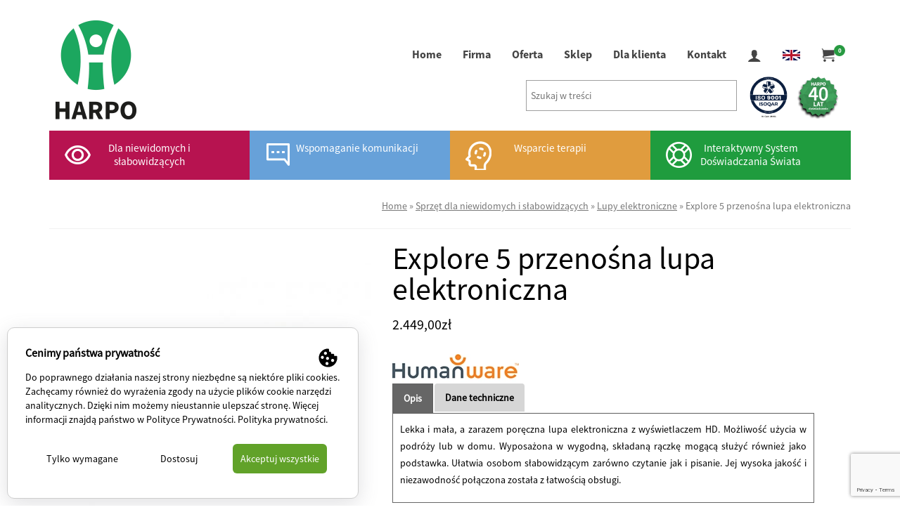

--- FILE ---
content_type: text/html; charset=UTF-8
request_url: https://www.harpo.com.pl/sklep/sprzet-dla-niewidomych-i-slabowidzacych/lupy-elektroniczne/explore-5/
body_size: 28105
content:
<!DOCTYPE html>
<html class="no-js" lang="pl-PL" itemscope="itemscope" itemtype="http://schema.org/WebPage" >
<head>
  <meta charset="UTF-8">
  <meta name="viewport" content="width=device-width, initial-scale=1.0">
  <meta http-equiv="X-UA-Compatible" content="IE=edge">
  <meta name='robots' content='index, follow, max-image-preview:large, max-snippet:-1, max-video-preview:-1' />

	<!-- This site is optimized with the Yoast SEO plugin v26.7 - https://yoast.com/wordpress/plugins/seo/ -->
	<title>Explore 5 przenośna lupa elektroniczna</title>
	<link rel="canonical" href="https://www.harpo.com.pl/sklep/sprzet-dla-niewidomych-i-slabowidzacych/lupy-elektroniczne/explore-5/" />
	<meta property="og:locale" content="pl_PL" />
	<meta property="og:type" content="article" />
	<meta property="og:title" content="Explore 5 przenośna lupa elektroniczna" />
	<meta property="og:description" content="Explore 5 to podręczna lupa elektroniczna wyposażona w 5 calowy ekran o jakości HD. Powiększa do 22 razy, oraz umożliwia także zmianę koloru wyświetlanego obrazu, regulację jasności i dodatkowe atrybuty ułatwiające czytanie osobom słabowidzącym. Posiada wygodną, składaną rączkę, która może służyć również jako podstawka. Ułatwia osobom słabowidzącym zarówno czytanie jak i pisanie." />
	<meta property="og:url" content="https://www.harpo.com.pl/sklep/sprzet-dla-niewidomych-i-slabowidzacych/lupy-elektroniczne/explore-5/" />
	<meta property="og:site_name" content="Sklep Harpo - Technologia w rehabilitacji" />
	<meta property="article:modified_time" content="2024-11-18T11:02:01+00:00" />
	<meta property="og:image" content="https://www.harpo.com.pl/wp-content/uploads/2016/02/explore_5_ewa_OK.jpg" />
	<meta property="og:image:width" content="500" />
	<meta property="og:image:height" content="500" />
	<meta property="og:image:type" content="image/jpeg" />
	<meta name="twitter:card" content="summary_large_image" />
	<meta name="twitter:label1" content="Szacowany czas czytania" />
	<meta name="twitter:data1" content="2 minuty" />
	<script type="application/ld+json" class="yoast-schema-graph">{"@context":"https://schema.org","@graph":[{"@type":"WebPage","@id":"https://www.harpo.com.pl/sklep/sprzet-dla-niewidomych-i-slabowidzacych/lupy-elektroniczne/explore-5/","url":"https://www.harpo.com.pl/sklep/sprzet-dla-niewidomych-i-slabowidzacych/lupy-elektroniczne/explore-5/","name":"Explore 5 przenośna lupa elektroniczna","isPartOf":{"@id":"https://www.harpo.com.pl/#website"},"primaryImageOfPage":{"@id":"https://www.harpo.com.pl/sklep/sprzet-dla-niewidomych-i-slabowidzacych/lupy-elektroniczne/explore-5/#primaryimage"},"image":{"@id":"https://www.harpo.com.pl/sklep/sprzet-dla-niewidomych-i-slabowidzacych/lupy-elektroniczne/explore-5/#primaryimage"},"thumbnailUrl":"https://www.harpo.com.pl/wp-content/uploads/2016/02/explore_5_ewa_OK.jpg","datePublished":"2016-02-02T08:59:00+00:00","dateModified":"2024-11-18T11:02:01+00:00","breadcrumb":{"@id":"https://www.harpo.com.pl/sklep/sprzet-dla-niewidomych-i-slabowidzacych/lupy-elektroniczne/explore-5/#breadcrumb"},"inLanguage":"pl-PL","potentialAction":[{"@type":"ReadAction","target":["https://www.harpo.com.pl/sklep/sprzet-dla-niewidomych-i-slabowidzacych/lupy-elektroniczne/explore-5/"]}]},{"@type":"ImageObject","inLanguage":"pl-PL","@id":"https://www.harpo.com.pl/sklep/sprzet-dla-niewidomych-i-slabowidzacych/lupy-elektroniczne/explore-5/#primaryimage","url":"https://www.harpo.com.pl/wp-content/uploads/2016/02/explore_5_ewa_OK.jpg","contentUrl":"https://www.harpo.com.pl/wp-content/uploads/2016/02/explore_5_ewa_OK.jpg","width":500,"height":500,"caption":"Explore 5 przenośna lupa elektroniczna"},{"@type":"BreadcrumbList","@id":"https://www.harpo.com.pl/sklep/sprzet-dla-niewidomych-i-slabowidzacych/lupy-elektroniczne/explore-5/#breadcrumb","itemListElement":[{"@type":"ListItem","position":1,"name":"Strona główna","item":"https://www.harpo.com.pl/"},{"@type":"ListItem","position":2,"name":"Sklep","item":"https://www.harpo.com.pl/sklep/"},{"@type":"ListItem","position":3,"name":"Explore 5 przenośna lupa elektroniczna"}]},{"@type":"WebSite","@id":"https://www.harpo.com.pl/#website","url":"https://www.harpo.com.pl/","name":"Sklep Harpo - Technologia w rehabilitacji","description":"","potentialAction":[{"@type":"SearchAction","target":{"@type":"EntryPoint","urlTemplate":"https://www.harpo.com.pl/?s={search_term_string}"},"query-input":{"@type":"PropertyValueSpecification","valueRequired":true,"valueName":"search_term_string"}}],"inLanguage":"pl-PL"}]}</script>
	<!-- / Yoast SEO plugin. -->


<link rel='dns-prefetch' href='//www.googletagmanager.com' />
<link rel="alternate" type="application/rss+xml" title="Sklep Harpo - Technologia w rehabilitacji &raquo; Kanał z wpisami" href="https://www.harpo.com.pl/feed/" />
<link rel="alternate" type="application/rss+xml" title="Sklep Harpo - Technologia w rehabilitacji &raquo; Kanał z komentarzami" href="https://www.harpo.com.pl/comments/feed/" />
<link rel="alternate" title="oEmbed (JSON)" type="application/json+oembed" href="https://www.harpo.com.pl/wp-json/oembed/1.0/embed?url=https%3A%2F%2Fwww.harpo.com.pl%2Fsklep%2Fsprzet-dla-niewidomych-i-slabowidzacych%2Flupy-elektroniczne%2Fexplore-5%2F" />
<link rel="alternate" title="oEmbed (XML)" type="text/xml+oembed" href="https://www.harpo.com.pl/wp-json/oembed/1.0/embed?url=https%3A%2F%2Fwww.harpo.com.pl%2Fsklep%2Fsprzet-dla-niewidomych-i-slabowidzacych%2Flupy-elektroniczne%2Fexplore-5%2F&#038;format=xml" />
<link rel="shortcut icon" type="image/x-icon" href="https://www.harpo.com.pl/wp-content/uploads/2018/02/favicon2.bmp" /><style id='wp-img-auto-sizes-contain-inline-css' type='text/css'>
img:is([sizes=auto i],[sizes^="auto," i]){contain-intrinsic-size:3000px 1500px}
/*# sourceURL=wp-img-auto-sizes-contain-inline-css */
</style>
<style id='wp-emoji-styles-inline-css' type='text/css'>

	img.wp-smiley, img.emoji {
		display: inline !important;
		border: none !important;
		box-shadow: none !important;
		height: 1em !important;
		width: 1em !important;
		margin: 0 0.07em !important;
		vertical-align: -0.1em !important;
		background: none !important;
		padding: 0 !important;
	}
/*# sourceURL=wp-emoji-styles-inline-css */
</style>
<style id='wp-block-library-inline-css' type='text/css'>
:root{--wp-block-synced-color:#7a00df;--wp-block-synced-color--rgb:122,0,223;--wp-bound-block-color:var(--wp-block-synced-color);--wp-editor-canvas-background:#ddd;--wp-admin-theme-color:#007cba;--wp-admin-theme-color--rgb:0,124,186;--wp-admin-theme-color-darker-10:#006ba1;--wp-admin-theme-color-darker-10--rgb:0,107,160.5;--wp-admin-theme-color-darker-20:#005a87;--wp-admin-theme-color-darker-20--rgb:0,90,135;--wp-admin-border-width-focus:2px}@media (min-resolution:192dpi){:root{--wp-admin-border-width-focus:1.5px}}.wp-element-button{cursor:pointer}:root .has-very-light-gray-background-color{background-color:#eee}:root .has-very-dark-gray-background-color{background-color:#313131}:root .has-very-light-gray-color{color:#eee}:root .has-very-dark-gray-color{color:#313131}:root .has-vivid-green-cyan-to-vivid-cyan-blue-gradient-background{background:linear-gradient(135deg,#00d084,#0693e3)}:root .has-purple-crush-gradient-background{background:linear-gradient(135deg,#34e2e4,#4721fb 50%,#ab1dfe)}:root .has-hazy-dawn-gradient-background{background:linear-gradient(135deg,#faaca8,#dad0ec)}:root .has-subdued-olive-gradient-background{background:linear-gradient(135deg,#fafae1,#67a671)}:root .has-atomic-cream-gradient-background{background:linear-gradient(135deg,#fdd79a,#004a59)}:root .has-nightshade-gradient-background{background:linear-gradient(135deg,#330968,#31cdcf)}:root .has-midnight-gradient-background{background:linear-gradient(135deg,#020381,#2874fc)}:root{--wp--preset--font-size--normal:16px;--wp--preset--font-size--huge:42px}.has-regular-font-size{font-size:1em}.has-larger-font-size{font-size:2.625em}.has-normal-font-size{font-size:var(--wp--preset--font-size--normal)}.has-huge-font-size{font-size:var(--wp--preset--font-size--huge)}.has-text-align-center{text-align:center}.has-text-align-left{text-align:left}.has-text-align-right{text-align:right}.has-fit-text{white-space:nowrap!important}#end-resizable-editor-section{display:none}.aligncenter{clear:both}.items-justified-left{justify-content:flex-start}.items-justified-center{justify-content:center}.items-justified-right{justify-content:flex-end}.items-justified-space-between{justify-content:space-between}.screen-reader-text{border:0;clip-path:inset(50%);height:1px;margin:-1px;overflow:hidden;padding:0;position:absolute;width:1px;word-wrap:normal!important}.screen-reader-text:focus{background-color:#ddd;clip-path:none;color:#444;display:block;font-size:1em;height:auto;left:5px;line-height:normal;padding:15px 23px 14px;text-decoration:none;top:5px;width:auto;z-index:100000}html :where(.has-border-color){border-style:solid}html :where([style*=border-top-color]){border-top-style:solid}html :where([style*=border-right-color]){border-right-style:solid}html :where([style*=border-bottom-color]){border-bottom-style:solid}html :where([style*=border-left-color]){border-left-style:solid}html :where([style*=border-width]){border-style:solid}html :where([style*=border-top-width]){border-top-style:solid}html :where([style*=border-right-width]){border-right-style:solid}html :where([style*=border-bottom-width]){border-bottom-style:solid}html :where([style*=border-left-width]){border-left-style:solid}html :where(img[class*=wp-image-]){height:auto;max-width:100%}:where(figure){margin:0 0 1em}html :where(.is-position-sticky){--wp-admin--admin-bar--position-offset:var(--wp-admin--admin-bar--height,0px)}@media screen and (max-width:600px){html :where(.is-position-sticky){--wp-admin--admin-bar--position-offset:0px}}

/*# sourceURL=wp-block-library-inline-css */
</style><style id='wp-block-image-inline-css' type='text/css'>
.wp-block-image>a,.wp-block-image>figure>a{display:inline-block}.wp-block-image img{box-sizing:border-box;height:auto;max-width:100%;vertical-align:bottom}@media not (prefers-reduced-motion){.wp-block-image img.hide{visibility:hidden}.wp-block-image img.show{animation:show-content-image .4s}}.wp-block-image[style*=border-radius] img,.wp-block-image[style*=border-radius]>a{border-radius:inherit}.wp-block-image.has-custom-border img{box-sizing:border-box}.wp-block-image.aligncenter{text-align:center}.wp-block-image.alignfull>a,.wp-block-image.alignwide>a{width:100%}.wp-block-image.alignfull img,.wp-block-image.alignwide img{height:auto;width:100%}.wp-block-image .aligncenter,.wp-block-image .alignleft,.wp-block-image .alignright,.wp-block-image.aligncenter,.wp-block-image.alignleft,.wp-block-image.alignright{display:table}.wp-block-image .aligncenter>figcaption,.wp-block-image .alignleft>figcaption,.wp-block-image .alignright>figcaption,.wp-block-image.aligncenter>figcaption,.wp-block-image.alignleft>figcaption,.wp-block-image.alignright>figcaption{caption-side:bottom;display:table-caption}.wp-block-image .alignleft{float:left;margin:.5em 1em .5em 0}.wp-block-image .alignright{float:right;margin:.5em 0 .5em 1em}.wp-block-image .aligncenter{margin-left:auto;margin-right:auto}.wp-block-image :where(figcaption){margin-bottom:1em;margin-top:.5em}.wp-block-image.is-style-circle-mask img{border-radius:9999px}@supports ((-webkit-mask-image:none) or (mask-image:none)) or (-webkit-mask-image:none){.wp-block-image.is-style-circle-mask img{border-radius:0;-webkit-mask-image:url('data:image/svg+xml;utf8,<svg viewBox="0 0 100 100" xmlns="http://www.w3.org/2000/svg"><circle cx="50" cy="50" r="50"/></svg>');mask-image:url('data:image/svg+xml;utf8,<svg viewBox="0 0 100 100" xmlns="http://www.w3.org/2000/svg"><circle cx="50" cy="50" r="50"/></svg>');mask-mode:alpha;-webkit-mask-position:center;mask-position:center;-webkit-mask-repeat:no-repeat;mask-repeat:no-repeat;-webkit-mask-size:contain;mask-size:contain}}:root :where(.wp-block-image.is-style-rounded img,.wp-block-image .is-style-rounded img){border-radius:9999px}.wp-block-image figure{margin:0}.wp-lightbox-container{display:flex;flex-direction:column;position:relative}.wp-lightbox-container img{cursor:zoom-in}.wp-lightbox-container img:hover+button{opacity:1}.wp-lightbox-container button{align-items:center;backdrop-filter:blur(16px) saturate(180%);background-color:#5a5a5a40;border:none;border-radius:4px;cursor:zoom-in;display:flex;height:20px;justify-content:center;opacity:0;padding:0;position:absolute;right:16px;text-align:center;top:16px;width:20px;z-index:100}@media not (prefers-reduced-motion){.wp-lightbox-container button{transition:opacity .2s ease}}.wp-lightbox-container button:focus-visible{outline:3px auto #5a5a5a40;outline:3px auto -webkit-focus-ring-color;outline-offset:3px}.wp-lightbox-container button:hover{cursor:pointer;opacity:1}.wp-lightbox-container button:focus{opacity:1}.wp-lightbox-container button:focus,.wp-lightbox-container button:hover,.wp-lightbox-container button:not(:hover):not(:active):not(.has-background){background-color:#5a5a5a40;border:none}.wp-lightbox-overlay{box-sizing:border-box;cursor:zoom-out;height:100vh;left:0;overflow:hidden;position:fixed;top:0;visibility:hidden;width:100%;z-index:100000}.wp-lightbox-overlay .close-button{align-items:center;cursor:pointer;display:flex;justify-content:center;min-height:40px;min-width:40px;padding:0;position:absolute;right:calc(env(safe-area-inset-right) + 16px);top:calc(env(safe-area-inset-top) + 16px);z-index:5000000}.wp-lightbox-overlay .close-button:focus,.wp-lightbox-overlay .close-button:hover,.wp-lightbox-overlay .close-button:not(:hover):not(:active):not(.has-background){background:none;border:none}.wp-lightbox-overlay .lightbox-image-container{height:var(--wp--lightbox-container-height);left:50%;overflow:hidden;position:absolute;top:50%;transform:translate(-50%,-50%);transform-origin:top left;width:var(--wp--lightbox-container-width);z-index:9999999999}.wp-lightbox-overlay .wp-block-image{align-items:center;box-sizing:border-box;display:flex;height:100%;justify-content:center;margin:0;position:relative;transform-origin:0 0;width:100%;z-index:3000000}.wp-lightbox-overlay .wp-block-image img{height:var(--wp--lightbox-image-height);min-height:var(--wp--lightbox-image-height);min-width:var(--wp--lightbox-image-width);width:var(--wp--lightbox-image-width)}.wp-lightbox-overlay .wp-block-image figcaption{display:none}.wp-lightbox-overlay button{background:none;border:none}.wp-lightbox-overlay .scrim{background-color:#fff;height:100%;opacity:.9;position:absolute;width:100%;z-index:2000000}.wp-lightbox-overlay.active{visibility:visible}@media not (prefers-reduced-motion){.wp-lightbox-overlay.active{animation:turn-on-visibility .25s both}.wp-lightbox-overlay.active img{animation:turn-on-visibility .35s both}.wp-lightbox-overlay.show-closing-animation:not(.active){animation:turn-off-visibility .35s both}.wp-lightbox-overlay.show-closing-animation:not(.active) img{animation:turn-off-visibility .25s both}.wp-lightbox-overlay.zoom.active{animation:none;opacity:1;visibility:visible}.wp-lightbox-overlay.zoom.active .lightbox-image-container{animation:lightbox-zoom-in .4s}.wp-lightbox-overlay.zoom.active .lightbox-image-container img{animation:none}.wp-lightbox-overlay.zoom.active .scrim{animation:turn-on-visibility .4s forwards}.wp-lightbox-overlay.zoom.show-closing-animation:not(.active){animation:none}.wp-lightbox-overlay.zoom.show-closing-animation:not(.active) .lightbox-image-container{animation:lightbox-zoom-out .4s}.wp-lightbox-overlay.zoom.show-closing-animation:not(.active) .lightbox-image-container img{animation:none}.wp-lightbox-overlay.zoom.show-closing-animation:not(.active) .scrim{animation:turn-off-visibility .4s forwards}}@keyframes show-content-image{0%{visibility:hidden}99%{visibility:hidden}to{visibility:visible}}@keyframes turn-on-visibility{0%{opacity:0}to{opacity:1}}@keyframes turn-off-visibility{0%{opacity:1;visibility:visible}99%{opacity:0;visibility:visible}to{opacity:0;visibility:hidden}}@keyframes lightbox-zoom-in{0%{transform:translate(calc((-100vw + var(--wp--lightbox-scrollbar-width))/2 + var(--wp--lightbox-initial-left-position)),calc(-50vh + var(--wp--lightbox-initial-top-position))) scale(var(--wp--lightbox-scale))}to{transform:translate(-50%,-50%) scale(1)}}@keyframes lightbox-zoom-out{0%{transform:translate(-50%,-50%) scale(1);visibility:visible}99%{visibility:visible}to{transform:translate(calc((-100vw + var(--wp--lightbox-scrollbar-width))/2 + var(--wp--lightbox-initial-left-position)),calc(-50vh + var(--wp--lightbox-initial-top-position))) scale(var(--wp--lightbox-scale));visibility:hidden}}
/*# sourceURL=https://www.harpo.com.pl/wp-includes/blocks/image/style.min.css */
</style>
<link rel='stylesheet' id='wc-blocks-style-css' href='https://www.harpo.com.pl/wp-content/plugins/woocommerce/assets/client/blocks/wc-blocks.css?ver=wc-10.4.3' type='text/css' media='all' />
<style id='global-styles-inline-css' type='text/css'>
:root{--wp--preset--aspect-ratio--square: 1;--wp--preset--aspect-ratio--4-3: 4/3;--wp--preset--aspect-ratio--3-4: 3/4;--wp--preset--aspect-ratio--3-2: 3/2;--wp--preset--aspect-ratio--2-3: 2/3;--wp--preset--aspect-ratio--16-9: 16/9;--wp--preset--aspect-ratio--9-16: 9/16;--wp--preset--color--black: #000000;--wp--preset--color--cyan-bluish-gray: #abb8c3;--wp--preset--color--white: #ffffff;--wp--preset--color--pale-pink: #f78da7;--wp--preset--color--vivid-red: #cf2e2e;--wp--preset--color--luminous-vivid-orange: #ff6900;--wp--preset--color--luminous-vivid-amber: #fcb900;--wp--preset--color--light-green-cyan: #7bdcb5;--wp--preset--color--vivid-green-cyan: #00d084;--wp--preset--color--pale-cyan-blue: #8ed1fc;--wp--preset--color--vivid-cyan-blue: #0693e3;--wp--preset--color--vivid-purple: #9b51e0;--wp--preset--gradient--vivid-cyan-blue-to-vivid-purple: linear-gradient(135deg,rgb(6,147,227) 0%,rgb(155,81,224) 100%);--wp--preset--gradient--light-green-cyan-to-vivid-green-cyan: linear-gradient(135deg,rgb(122,220,180) 0%,rgb(0,208,130) 100%);--wp--preset--gradient--luminous-vivid-amber-to-luminous-vivid-orange: linear-gradient(135deg,rgb(252,185,0) 0%,rgb(255,105,0) 100%);--wp--preset--gradient--luminous-vivid-orange-to-vivid-red: linear-gradient(135deg,rgb(255,105,0) 0%,rgb(207,46,46) 100%);--wp--preset--gradient--very-light-gray-to-cyan-bluish-gray: linear-gradient(135deg,rgb(238,238,238) 0%,rgb(169,184,195) 100%);--wp--preset--gradient--cool-to-warm-spectrum: linear-gradient(135deg,rgb(74,234,220) 0%,rgb(151,120,209) 20%,rgb(207,42,186) 40%,rgb(238,44,130) 60%,rgb(251,105,98) 80%,rgb(254,248,76) 100%);--wp--preset--gradient--blush-light-purple: linear-gradient(135deg,rgb(255,206,236) 0%,rgb(152,150,240) 100%);--wp--preset--gradient--blush-bordeaux: linear-gradient(135deg,rgb(254,205,165) 0%,rgb(254,45,45) 50%,rgb(107,0,62) 100%);--wp--preset--gradient--luminous-dusk: linear-gradient(135deg,rgb(255,203,112) 0%,rgb(199,81,192) 50%,rgb(65,88,208) 100%);--wp--preset--gradient--pale-ocean: linear-gradient(135deg,rgb(255,245,203) 0%,rgb(182,227,212) 50%,rgb(51,167,181) 100%);--wp--preset--gradient--electric-grass: linear-gradient(135deg,rgb(202,248,128) 0%,rgb(113,206,126) 100%);--wp--preset--gradient--midnight: linear-gradient(135deg,rgb(2,3,129) 0%,rgb(40,116,252) 100%);--wp--preset--font-size--small: 13px;--wp--preset--font-size--medium: 20px;--wp--preset--font-size--large: 36px;--wp--preset--font-size--x-large: 42px;--wp--preset--spacing--20: 0.44rem;--wp--preset--spacing--30: 0.67rem;--wp--preset--spacing--40: 1rem;--wp--preset--spacing--50: 1.5rem;--wp--preset--spacing--60: 2.25rem;--wp--preset--spacing--70: 3.38rem;--wp--preset--spacing--80: 5.06rem;--wp--preset--shadow--natural: 6px 6px 9px rgba(0, 0, 0, 0.2);--wp--preset--shadow--deep: 12px 12px 50px rgba(0, 0, 0, 0.4);--wp--preset--shadow--sharp: 6px 6px 0px rgba(0, 0, 0, 0.2);--wp--preset--shadow--outlined: 6px 6px 0px -3px rgb(255, 255, 255), 6px 6px rgb(0, 0, 0);--wp--preset--shadow--crisp: 6px 6px 0px rgb(0, 0, 0);}:where(.is-layout-flex){gap: 0.5em;}:where(.is-layout-grid){gap: 0.5em;}body .is-layout-flex{display: flex;}.is-layout-flex{flex-wrap: wrap;align-items: center;}.is-layout-flex > :is(*, div){margin: 0;}body .is-layout-grid{display: grid;}.is-layout-grid > :is(*, div){margin: 0;}:where(.wp-block-columns.is-layout-flex){gap: 2em;}:where(.wp-block-columns.is-layout-grid){gap: 2em;}:where(.wp-block-post-template.is-layout-flex){gap: 1.25em;}:where(.wp-block-post-template.is-layout-grid){gap: 1.25em;}.has-black-color{color: var(--wp--preset--color--black) !important;}.has-cyan-bluish-gray-color{color: var(--wp--preset--color--cyan-bluish-gray) !important;}.has-white-color{color: var(--wp--preset--color--white) !important;}.has-pale-pink-color{color: var(--wp--preset--color--pale-pink) !important;}.has-vivid-red-color{color: var(--wp--preset--color--vivid-red) !important;}.has-luminous-vivid-orange-color{color: var(--wp--preset--color--luminous-vivid-orange) !important;}.has-luminous-vivid-amber-color{color: var(--wp--preset--color--luminous-vivid-amber) !important;}.has-light-green-cyan-color{color: var(--wp--preset--color--light-green-cyan) !important;}.has-vivid-green-cyan-color{color: var(--wp--preset--color--vivid-green-cyan) !important;}.has-pale-cyan-blue-color{color: var(--wp--preset--color--pale-cyan-blue) !important;}.has-vivid-cyan-blue-color{color: var(--wp--preset--color--vivid-cyan-blue) !important;}.has-vivid-purple-color{color: var(--wp--preset--color--vivid-purple) !important;}.has-black-background-color{background-color: var(--wp--preset--color--black) !important;}.has-cyan-bluish-gray-background-color{background-color: var(--wp--preset--color--cyan-bluish-gray) !important;}.has-white-background-color{background-color: var(--wp--preset--color--white) !important;}.has-pale-pink-background-color{background-color: var(--wp--preset--color--pale-pink) !important;}.has-vivid-red-background-color{background-color: var(--wp--preset--color--vivid-red) !important;}.has-luminous-vivid-orange-background-color{background-color: var(--wp--preset--color--luminous-vivid-orange) !important;}.has-luminous-vivid-amber-background-color{background-color: var(--wp--preset--color--luminous-vivid-amber) !important;}.has-light-green-cyan-background-color{background-color: var(--wp--preset--color--light-green-cyan) !important;}.has-vivid-green-cyan-background-color{background-color: var(--wp--preset--color--vivid-green-cyan) !important;}.has-pale-cyan-blue-background-color{background-color: var(--wp--preset--color--pale-cyan-blue) !important;}.has-vivid-cyan-blue-background-color{background-color: var(--wp--preset--color--vivid-cyan-blue) !important;}.has-vivid-purple-background-color{background-color: var(--wp--preset--color--vivid-purple) !important;}.has-black-border-color{border-color: var(--wp--preset--color--black) !important;}.has-cyan-bluish-gray-border-color{border-color: var(--wp--preset--color--cyan-bluish-gray) !important;}.has-white-border-color{border-color: var(--wp--preset--color--white) !important;}.has-pale-pink-border-color{border-color: var(--wp--preset--color--pale-pink) !important;}.has-vivid-red-border-color{border-color: var(--wp--preset--color--vivid-red) !important;}.has-luminous-vivid-orange-border-color{border-color: var(--wp--preset--color--luminous-vivid-orange) !important;}.has-luminous-vivid-amber-border-color{border-color: var(--wp--preset--color--luminous-vivid-amber) !important;}.has-light-green-cyan-border-color{border-color: var(--wp--preset--color--light-green-cyan) !important;}.has-vivid-green-cyan-border-color{border-color: var(--wp--preset--color--vivid-green-cyan) !important;}.has-pale-cyan-blue-border-color{border-color: var(--wp--preset--color--pale-cyan-blue) !important;}.has-vivid-cyan-blue-border-color{border-color: var(--wp--preset--color--vivid-cyan-blue) !important;}.has-vivid-purple-border-color{border-color: var(--wp--preset--color--vivid-purple) !important;}.has-vivid-cyan-blue-to-vivid-purple-gradient-background{background: var(--wp--preset--gradient--vivid-cyan-blue-to-vivid-purple) !important;}.has-light-green-cyan-to-vivid-green-cyan-gradient-background{background: var(--wp--preset--gradient--light-green-cyan-to-vivid-green-cyan) !important;}.has-luminous-vivid-amber-to-luminous-vivid-orange-gradient-background{background: var(--wp--preset--gradient--luminous-vivid-amber-to-luminous-vivid-orange) !important;}.has-luminous-vivid-orange-to-vivid-red-gradient-background{background: var(--wp--preset--gradient--luminous-vivid-orange-to-vivid-red) !important;}.has-very-light-gray-to-cyan-bluish-gray-gradient-background{background: var(--wp--preset--gradient--very-light-gray-to-cyan-bluish-gray) !important;}.has-cool-to-warm-spectrum-gradient-background{background: var(--wp--preset--gradient--cool-to-warm-spectrum) !important;}.has-blush-light-purple-gradient-background{background: var(--wp--preset--gradient--blush-light-purple) !important;}.has-blush-bordeaux-gradient-background{background: var(--wp--preset--gradient--blush-bordeaux) !important;}.has-luminous-dusk-gradient-background{background: var(--wp--preset--gradient--luminous-dusk) !important;}.has-pale-ocean-gradient-background{background: var(--wp--preset--gradient--pale-ocean) !important;}.has-electric-grass-gradient-background{background: var(--wp--preset--gradient--electric-grass) !important;}.has-midnight-gradient-background{background: var(--wp--preset--gradient--midnight) !important;}.has-small-font-size{font-size: var(--wp--preset--font-size--small) !important;}.has-medium-font-size{font-size: var(--wp--preset--font-size--medium) !important;}.has-large-font-size{font-size: var(--wp--preset--font-size--large) !important;}.has-x-large-font-size{font-size: var(--wp--preset--font-size--x-large) !important;}
/*# sourceURL=global-styles-inline-css */
</style>

<style id='classic-theme-styles-inline-css' type='text/css'>
/*! This file is auto-generated */
.wp-block-button__link{color:#fff;background-color:#32373c;border-radius:9999px;box-shadow:none;text-decoration:none;padding:calc(.667em + 2px) calc(1.333em + 2px);font-size:1.125em}.wp-block-file__button{background:#32373c;color:#fff;text-decoration:none}
/*# sourceURL=/wp-includes/css/classic-themes.min.css */
</style>
<link rel='stylesheet' id='sow-button-base-css' href='https://www.harpo.com.pl/wp-content/plugins/so-widgets-bundle/widgets/button/css/style.css?ver=1.70.4' type='text/css' media='all' />
<link rel='stylesheet' id='sow-button-flat-56e9c3e191d6-css' href='https://www.harpo.com.pl/wp-content/uploads/siteorigin-widgets/sow-button-flat-56e9c3e191d6.css?ver=6.9' type='text/css' media='all' />
<style id='woocommerce-inline-inline-css' type='text/css'>
.woocommerce form .form-row .required { visibility: visible; }
/*# sourceURL=woocommerce-inline-inline-css */
</style>
<link rel='stylesheet' id='contact-form-7-css' href='https://www.harpo.com.pl/wp-content/plugins/contact-form-7/includes/css/styles.css?ver=6.1.4' type='text/css' media='all' />
<link rel='stylesheet' id='wpcf7-redirect-script-frontend-css' href='https://www.harpo.com.pl/wp-content/plugins/wpcf7-redirect/build/assets/frontend-script.css?ver=2c532d7e2be36f6af233' type='text/css' media='all' />
<link rel='stylesheet' id='parent-style-css' href='https://www.harpo.com.pl/wp-content/themes/virtue_premium/style.css?ver=6.9' type='text/css' media='all' />
<link rel='stylesheet' id='child-style-css' href='https://www.harpo.com.pl/wp-content/themes/virtue_premium_child_aweo/style.css?ver=6.9' type='text/css' media='all' />
<link rel='stylesheet' id='pwb-styles-frontend-css' href='https://www.harpo.com.pl/wp-content/plugins/perfect-woocommerce-brands/build/frontend/css/style.css?ver=3.6.8' type='text/css' media='all' />
<link rel='stylesheet' id='tablepress-default-css' href='https://www.harpo.com.pl/wp-content/tablepress-combined.min.css?ver=19' type='text/css' media='all' />
        <link rel="preload" href="https://www.harpo.com.pl/wp-content/plugins/lets-make-cookies/assets/build/plugin-public.css?ver=2.0.0" as="style" onload="this.onload=null;this.rel='stylesheet'">
        <noscript><link rel='stylesheet' id='lets-make-cookies-plugin-styles-css' href='https://www.harpo.com.pl/wp-content/plugins/lets-make-cookies/assets/build/plugin-public.css?ver=2.0.0' type='text/css' media='all' />
</noscript>
        <script>!function(t){"use strict";t.loadCSS||(t.loadCSS=function(){});var e=loadCSS.relpreload={};if(e.support=function(){var e;try{e=t.document.createElement("link").relList.supports("preload")}catch(t){e=!1}return function(){return e}}(),e.bindMediaToggle=function(t){var e=t.media||"all";function a(){t.media=e}t.addEventListener?t.addEventListener("load",a):t.attachEvent&&t.attachEvent("onload",a),setTimeout(function(){t.rel="stylesheet",t.media="only x"}),setTimeout(a,3e3)},e.poly=function(){if(!e.support())for(var a=t.document.getElementsByTagName("link"),n=0;n<a.length;n++){var o=a[n];"preload"!==o.rel||"style"!==o.getAttribute("as")||o.getAttribute("data-loadcss")||(o.setAttribute("data-loadcss",!0),e.bindMediaToggle(o))}},!e.support()){e.poly();var a=t.setInterval(e.poly,500);t.addEventListener?t.addEventListener("load",function(){e.poly(),t.clearInterval(a)}):t.attachEvent&&t.attachEvent("onload",function(){e.poly(),t.clearInterval(a)})}"undefined"!=typeof exports?exports.loadCSS=loadCSS:t.loadCSS=loadCSS}("undefined"!=typeof global?global:this);</script><link rel='stylesheet' id='kadence_app-css' href='https://www.harpo.com.pl/wp-content/themes/virtue_premium/assets/css/virtue.css?ver=4.3.0' type='text/css' media='all' />
<link rel='stylesheet' id='ascend_icons-css' href='https://www.harpo.com.pl/wp-content/themes/virtue_premium/assets/css/virtue_icons.css?ver=4.3.0' type='text/css' media='all' />
<link rel='stylesheet' id='virtue_skin-css' href='https://www.harpo.com.pl/wp-content/themes/virtue_premium/assets/css/skins/default.css' type='text/css' media='all' />
<link rel='stylesheet' id='kadence_child-css' href='https://www.harpo.com.pl/wp-content/themes/virtue_premium_child_aweo/style.css?ver=6.9' type='text/css' media='all' />
<script type="text/javascript" id="gtmkit-js-before" data-cfasync="false" data-nowprocket="" data-cookieconsent="ignore">
/* <![CDATA[ */
		window.gtmkit_settings = {"datalayer_name":"dataLayer","console_log":false,"wc":{"use_sku":false,"pid_prefix":"","add_shipping_info":{"config":1},"add_payment_info":{"config":1},"view_item":{"config":0},"view_item_list":{"config":0},"wishlist":false,"css_selectors":{"product_list_select_item":".products .product:not(.product-category) a:not(.add_to_cart_button.ajax_add_to_cart,.add_to_wishlist),.wc-block-grid__products li:not(.product-category) a:not(.add_to_cart_button.ajax_add_to_cart,.add_to_wishlist),.woocommerce-grouped-product-list-item__label a:not(.add_to_wishlist)","product_list_element":".product,.wc-block-grid__product","product_list_exclude":"","product_list_add_to_cart":".add_to_cart_button.ajax_add_to_cart:not(.single_add_to_cart_button)"},"text":{"wp-block-handpicked-products":"Handpicked Products","wp-block-product-best-sellers":"Best Sellers","wp-block-product-category":"Product Category","wp-block-product-new":"New Products","wp-block-product-on-sale":"Products On Sale","wp-block-products-by-attribute":"Products By Attribute","wp-block-product-tag":"Product Tag","wp-block-product-top-rated":"Top Rated Products","shipping-tier-not-found":"Shipping tier not found","payment-method-not-found":"Payment method not found"}}};
		window.gtmkit_data = {"wc":{"currency":"PLN","is_cart":false,"is_checkout":false,"blocks":{}}};
		window.dataLayer = window.dataLayer || [];
				
//# sourceURL=gtmkit-js-before
/* ]]> */
</script>
<script type="text/javascript" src="https://www.harpo.com.pl/wp-includes/js/jquery/jquery.min.js?ver=3.7.1" id="jquery-core-js"></script>
<script type="text/javascript" src="https://www.harpo.com.pl/wp-includes/js/jquery/jquery-migrate.min.js?ver=3.4.1" id="jquery-migrate-js"></script>
<script type="text/javascript" src="https://www.harpo.com.pl/wp-content/plugins/woocommerce/assets/js/jquery-blockui/jquery.blockUI.min.js?ver=2.7.0-wc.10.4.3" id="wc-jquery-blockui-js" defer="defer" data-wp-strategy="defer"></script>
<script type="text/javascript" id="wc-add-to-cart-js-extra">
/* <![CDATA[ */
var wc_add_to_cart_params = {"ajax_url":"/wp-admin/admin-ajax.php","wc_ajax_url":"/?wc-ajax=%%endpoint%%","i18n_view_cart":"Zobacz koszyk","cart_url":"https://www.harpo.com.pl/koszyk/","is_cart":"","cart_redirect_after_add":"no"};
//# sourceURL=wc-add-to-cart-js-extra
/* ]]> */
</script>
<script type="text/javascript" src="https://www.harpo.com.pl/wp-content/plugins/woocommerce/assets/js/frontend/add-to-cart.min.js?ver=10.4.3" id="wc-add-to-cart-js" defer="defer" data-wp-strategy="defer"></script>
<script type="text/javascript" id="wc-single-product-js-extra">
/* <![CDATA[ */
var wc_single_product_params = {"i18n_required_rating_text":"Prosz\u0119 wybra\u0107 ocen\u0119","i18n_rating_options":["1 z 5 gwiazdek","2 z 5 gwiazdek","3 z 5 gwiazdek","4 z 5 gwiazdek","5 z 5 gwiazdek"],"i18n_product_gallery_trigger_text":"Wy\u015bwietl pe\u0142noekranow\u0105 galeri\u0119 obrazk\u00f3w","review_rating_required":"no","flexslider":{"rtl":false,"animation":"slide","smoothHeight":true,"directionNav":false,"controlNav":"thumbnails","slideshow":false,"animationSpeed":500,"animationLoop":false,"allowOneSlide":false},"zoom_enabled":"","zoom_options":[],"photoswipe_enabled":"","photoswipe_options":{"shareEl":false,"closeOnScroll":false,"history":false,"hideAnimationDuration":0,"showAnimationDuration":0},"flexslider_enabled":""};
//# sourceURL=wc-single-product-js-extra
/* ]]> */
</script>
<script type="text/javascript" src="https://www.harpo.com.pl/wp-content/plugins/woocommerce/assets/js/frontend/single-product.min.js?ver=10.4.3" id="wc-single-product-js" defer="defer" data-wp-strategy="defer"></script>
<script type="text/javascript" src="https://www.harpo.com.pl/wp-content/plugins/woocommerce/assets/js/js-cookie/js.cookie.min.js?ver=2.1.4-wc.10.4.3" id="wc-js-cookie-js" defer="defer" data-wp-strategy="defer"></script>
<script type="text/javascript" id="woocommerce-js-extra">
/* <![CDATA[ */
var woocommerce_params = {"ajax_url":"/wp-admin/admin-ajax.php","wc_ajax_url":"/?wc-ajax=%%endpoint%%","i18n_password_show":"Poka\u017c has\u0142o","i18n_password_hide":"Ukryj has\u0142o"};
//# sourceURL=woocommerce-js-extra
/* ]]> */
</script>
<script type="text/javascript" src="https://www.harpo.com.pl/wp-content/plugins/woocommerce/assets/js/frontend/woocommerce.min.js?ver=10.4.3" id="woocommerce-js" defer="defer" data-wp-strategy="defer"></script>
<script type="text/javascript" id="gtmkit-container-js-after" data-cfasync="false" data-nowprocket="" data-cookieconsent="ignore">
/* <![CDATA[ */
/* Google Tag Manager */
(function(w,d,s,l,i){w[l]=w[l]||[];w[l].push({'gtm.start':
new Date().getTime(),event:'gtm.js'});var f=d.getElementsByTagName(s)[0],
j=d.createElement(s),dl=l!='dataLayer'?'&l='+l:'';j.async=true;j.src=
'https://www.googletagmanager.com/gtm.js?id='+i+dl;f.parentNode.insertBefore(j,f);
})(window,document,'script','dataLayer','GTM-WSLDL2');
/* End Google Tag Manager */

//# sourceURL=gtmkit-container-js-after
/* ]]> */
</script>
<script type="text/javascript" src="https://www.harpo.com.pl/wp-content/plugins/gtm-kit/assets/integration/woocommerce.js?ver=2.7.0" id="gtmkit-woocommerce-js" defer="defer" data-wp-strategy="defer"></script>
<script type="text/javascript" src="https://www.harpo.com.pl/wp-content/plugins/gtm-kit/assets/integration/contact-form-7.js?ver=2.7.0" id="gtmkit-cf7-js" defer="defer" data-wp-strategy="defer"></script>
<script type="text/javascript" id="gtmkit-datalayer-js-before" data-cfasync="false" data-nowprocket="" data-cookieconsent="ignore">
/* <![CDATA[ */
const gtmkit_dataLayer_content = {"pageType":"product-page","productType":"simple","event":"view_item","ecommerce":{"items":[{"id":"2552","item_id":"2552","item_name":"Explore 5 przeno\u015bna lupa elektroniczna","currency":"PLN","price":2449,"item_category":"Sprz\u0119t dla niewidomych i s\u0142abowidz\u0105cych","item_category2":"Lupy elektroniczne"}],"value":2449,"currency":"PLN"}};
dataLayer.push( gtmkit_dataLayer_content );

//# sourceURL=gtmkit-datalayer-js-before
/* ]]> */
</script>
<script type="text/javascript" id="lets-make-cookies-plugin-script-js-extra">
/* <![CDATA[ */
var lmc_cookie_consent = {"cookie":"","defaults":{"necessary":true,"ad_storage":false,"analytics_storage":false,"ad_user_data":false,"ad_personalization":false,"functionality_storage":false,"personalization_storage":false,"security_storage":true},"consent_cookie_name":"lets-make-cookies_consent","categories_cookie_name":"lets-make-cookies_categories","content_blocking":{"content_blocking_background":"#ffffff","content_blocking_hover_background":"#f4f4f4","content_blocking_border":"#f4f4f4","content_blocking_blocked_text":"Zaakceptuj ciasteczka, aby zobaczy\u0107 tre\u015b\u0107. ","content_blocking_block_textcolor":"#4c4c4c","content_blocking_blocked_hover_textcolor":"#4c4c4c"},"content":{"baner_title":"Cenimy pa\u0144stwa prywatno\u015b\u0107","baner_description":"Do poprawnego dzia\u0142ania naszej strony niezb\u0119dne s\u0105 niekt\u00f3re pliki cookies. Zach\u0119camy r\u00f3wnie\u017c do wyra\u017cenia zgody na u\u017cycie plik\u00f3w cookie narz\u0119dzi analitycznych. Dzi\u0119ki nim mo\u017cemy nieustannie ulepsza\u0107 stron\u0119. Wi\u0119cej informacji znajd\u0105 pa\u0144stwo w Polityce Prywatno\u015bci.","baner_read_more_text":"Polityka prywatno\u015bci","baner_read_more_url":"https://www.harpo.com.pl/regulaminy/","baner_read_more_url_version":"1"},"consent_log":{"consent_log_enabled_loging":"on","consent_log_single_checkbox_fix":"1"},"ajax_url":"https://www.harpo.com.pl/wp-admin/admin-ajax.php","local":"pl-PL","nonce":"e6d2c345ee","wp_rest":"0d202779c6"};
//# sourceURL=lets-make-cookies-plugin-script-js-extra
/* ]]> */
</script>
<script type="text/javascript" src="https://www.harpo.com.pl/wp-content/plugins/lets-make-cookies/assets/build/plugin-public.js?ver=2.0.0" id="lets-make-cookies-plugin-script-js" async="async"></script>
<script type="text/javascript" src="https://www.harpo.com.pl/wp-content/plugins/woocommerce/assets/js/select2/select2.full.min.js?ver=4.0.3-wc.10.4.3" id="wc-select2-js" defer="defer" data-wp-strategy="defer"></script>
<link rel="https://api.w.org/" href="https://www.harpo.com.pl/wp-json/" /><link rel="alternate" title="JSON" type="application/json" href="https://www.harpo.com.pl/wp-json/wp/v2/product/2552" /><link rel="EditURI" type="application/rsd+xml" title="RSD" href="https://www.harpo.com.pl/xmlrpc.php?rsd" />

<link rel='shortlink' href='https://www.harpo.com.pl/?p=2552' />
<style>
			:root {
				--baner-border-radius: 10px;
				--buttons-border-radius: 6px;
			}

			#lmk_cookiebaner_container {
				background-color: #ffffff;
				border-color: #cdcdcd;
				border-radius: var(--baner-border-radius);
				box-shadow: var(--default-box-shadow);
				font-size: 16px;
			}

			#lmk_cookiebaner_container .lmk_cookiebaner_container__heading {
				color: #000000;
			}

			.lmk_cookiebaner_container__description {
				color: #000000;
			}

			.lmk_cookiebaner_container__read_more {
				color: #000000;
			}

			.lmk_cookiebaner__btn {
				border-radius: var(--buttons-border-radius);
			}

			#lmk_cookiebaner__customize {
				color: #000000;
				background-color: transparent;
				border: 1px solid transparent;
			}

			#lmk_cookiebaner__customize:hover {
				color: #000000;
				background-color: #90d0eb;
			}

			#lmk_cookiebaner__decline_all {
				color: #000000;
				background-color: transparent;
				border: 1px solid transparent;
			}

			#lmk_cookiebaner__decline_all:hover {
				color: #ffffff;
				background-color: #dd3333;
			}

			#lmk_cookiebaner__accept_all {
				color: #ffffff;
				background-color: #61a229;
				border: 1px solid transparent;
			}

			#lmk_cookiebaner__accept_all:hover {
				color: #ffffff;
				background-color: #4a8815;
			}</style><style>

			#lmk_customize_container {
				background-color: #ffffff;
				border-color: #cdcdcd;
				border-radius: var(--baner-border-radius);
				box-shadow: var(--default-box-shadow);
			}

			#lmk_customize_container .lmk_customize_container__heading {
				color: #000000;
			}

			#lmk_customize_container .lmk_customize_container__description, #lmk_customize_container .lmk_customize_container__description a, lmk_customize_container__description a:hover {
				color: #000000;
			}

			#lmk_customize_container #lmk_customize_cookies_list_container .lmk_customize_cookies_list__category:first-of-type {
				border-radius: var(--baner-border-radius) var(--baner-border-radius) 0 0;
			}


			#lmk_customize_container #lmk_customize_cookies_list_container .lmk_customize_cookies_list__category:first-of-type .lmk_customize_cookies_list__accordion {
				border-radius: var(--baner-border-radius) var(--baner-border-radius) 0 0;
			}

			#lmk_customize_container #lmk_customize_cookies_list_container .lmk_customize_cookies_list__category:first-of-type .lmk_customize_cookies_list__panel {
				border-radius: var(--baner-border-radius) var(--baner-border-radius) 0 0;
			}

			#lmk_customize_container #lmk_customize_cookies_list_container .lmk_customize_cookies_list__category:last-of-type  {
				border-radius: 0 0 var(--baner-border-radius) var(--baner-border-radius);
			}

			#lmk_customize_container #lmk_customize_cookies_list_container .lmk_customize_cookies_list__category:last-of-type .lmk_customize_cookies_list__accordion:not(.active) {
				border-radius: 0 0 var(--baner-border-radius) var(--baner-border-radius);
			}

			#lmk_customize_container #lmk_customize_cookies_list_container .lmk_customize_cookies_list__category:last-of-type .lmk_customize_cookies_list__panel {
				border-radius: 0 0 var(--baner-border-radius) var(--baner-border-radius);
			}

			#lmk_customize_container .lmk_customize_cookies_list__category__title {
				color: #000000;
			}

			#lmk_customize_container .lmk_customize_cookies_list__category__badge {
				border-radius: var(--baner-border-radius);
			}

			#lmk_customize_container .lmk_customize_cookies_list__category__check__switch .lmk_customize_cookies_list__category__check__slider::before {
				background-color: #ffffff;
			}

			#lmk_customize_container .lmk_customize_cookies_list__category__check__switch .lmk_customize_cookies_list__category__check__slider {
				background-color: #cdcdcd;
			}
			
			#lmk_customize_container .lmk_customize_cookies_list__category__check__switch input:checked + .lmk_customize_cookies_list__category__check__slider {
				background-color: #61a229;
			}

			#lmk_customize_container .lmk_cookiebaner__btn {
				border-radius: var(--buttons-border-radius);
			}

			#lmk_customize_container #lmk_customize__accept_all {
				color: #ffffff;
				background-color: #61a229;
				border: 1px solid transparent;
			}

			#lmk_customize_container #lmk_customize__accept_all:hover {
				color: #ffffff;
				background-color: #61a229;
			}

			#lmk_customize_container #lmk_customize__save {
				color: #000000;
				background-color: transparent;
				border: 1px solid #cdcdcd;
			}

			#lmk_customize_container #lmk_customize__save:hover {
				color: #ffffff;
				background-color: #61a229;
			}
			</style><style>
			:root {
				--baner-border-radius: 10px;
				--buttons-border-radius: 6px;
			}

			#lmk_revisit_baner_container {
				background-color: #90d0eb;
				border-color: #3b6ec0;
				border-radius: 50%;
				box-shadow: var(--default-box-shadow);
			}

			#lmk_revisit_baner_container:hover {
				background-color: #0094ec;
			}
			 </style><script type="text/javascript">var light_error = "The Image could not be loaded.", light_of = "%curr% of %total%", light_load = "Ładowanie";</script><style type="text/css" id="kt-custom-css">#logo {padding-top:5px;}#logo {padding-bottom:10px;}#logo {margin-left:0px;}#logo {margin-right:0px;}#nav-main, .nav-main {margin-top:40px;}#nav-main, .nav-main  {margin-bottom:10px;}.headerfont, .tp-caption, .yith-wcan-list li, .yith-wcan .yith-wcan-reset-navigation, ul.yith-wcan-label li a, .price {font-family:;} 
  .topbarmenu ul li {font-family:;}
  #kadbreadcrumbs {font-family:;}a:hover {color: #2fbb4f;} .kad-btn-primary:hover, .login .form-row .button:hover, #payment #place_order:hover, .yith-wcan .yith-wcan-reset-navigation:hover, .widget_shopping_cart_content .checkout:hover,.single_add_to_cart_button:hover,
.woocommerce-message .button:hover, #commentform .form-submit #submit:hover, .wpcf7 input.wpcf7-submit:hover, .track_order .button:hover, .widget_layered_nav_filters ul li a:hover, .cart_totals .checkout-button:hover,.shipping-calculator-form .button:hover,
.widget_layered_nav ul li.chosen a:hover, .shop_table .actions input[type=submit].checkout-button:hover, #kad-head-cart-popup a.button.checkout:hover, .order-actions .button:hover, input[type="submit"].button:hover, .product_item.hidetheaction:hover .kad_add_to_cart, .post-password-form input[type="submit"]:hover {background: #2fbb4f;}.kt-call-sitewide-to-action {padding-top:48px; padding-bottom:48px;}.variations .kad_radio_variations label.kt_disabled:after {content: Niedostępny;}.home-message:hover {background-color:#279a41; background-color: rgba(39, 154, 65, 0.6);}
  nav.woocommerce-pagination ul li a:hover, .wp-pagenavi a:hover, .panel-heading .accordion-toggle, .variations .kad_radio_variations label:hover, .variations .kad_radio_variations label.selectedValue {border-color: #279a41;}
  a, a:focus, #nav-main ul.sf-menu ul li a:hover, .product_price ins .amount, .price ins .amount, .color_primary, .primary-color, #logo a.brand, #nav-main ul.sf-menu a:hover,
  .woocommerce-message:before, .woocommerce-info:before, #nav-second ul.sf-menu a:hover, .footerclass a:hover, .posttags a:hover, .subhead a:hover, .nav-trigger-case:hover .kad-menu-name, 
  .nav-trigger-case:hover .kad-navbtn, #kadbreadcrumbs a:hover, #wp-calendar a, .testimonialbox .kadtestimoniallink:hover, .star-rating {color: #279a41;}
.widget_price_filter .ui-slider .ui-slider-handle, .product_item .kad_add_to_cart:hover, .product_item.hidetheaction:hover .kad_add_to_cart:hover, .kad-btn-primary, html .woocommerce-page .widget_layered_nav ul.yith-wcan-label li a:hover, html .woocommerce-page .widget_layered_nav ul.yith-wcan-label li.chosen a,
.product-category.grid_item a:hover h5, .woocommerce-message .button, .widget_layered_nav_filters ul li a, .widget_layered_nav ul li.chosen a, .track_order .button, .wpcf7 input.wpcf7-submit, .yith-wcan .yith-wcan-reset-navigation,.single_add_to_cart_button,
#containerfooter .menu li a:hover, .bg_primary, .portfolionav a:hover, .home-iconmenu a:hover, .home-iconmenu .home-icon-item:hover, p.demo_store, .topclass, #commentform .form-submit #submit, .kad-hover-bg-primary:hover, .widget_shopping_cart_content .checkout,
.login .form-row .button, .post-password-form input[type="submit"], .menu-cart-btn .kt-cart-total, #kad-head-cart-popup a.button.checkout, .kad-post-navigation .kad-previous-link a:hover, .kad-post-navigation .kad-next-link a:hover, .shipping-calculator-form .button, .cart_totals .checkout-button, .select2-results .select2-highlighted, .variations .kad_radio_variations label.selectedValue, #payment #place_order, .shop_table .actions input[type=submit].checkout-button, input[type="submit"].button, .order-actions .button, .productnav a:hover, .image_menu_hover_class, .select2-container--default .select2-results__option--highlighted[aria-selected] {background: #279a41;}@media (max-width: 991px) {.topbarmenu ul.sf-menu {display: none;} } @media only screen and (device-width: 768px) {.topbarmenu ul.sf-menu {display: none;} } @media (max-width: 768px) {#topbar-search form {display: none;}}input[type=number]::-webkit-inner-spin-button, input[type=number]::-webkit-outer-spin-button { -webkit-appearance: none; margin: 0; } input[type=number] {-moz-appearance: textfield;}.quantity input::-webkit-outer-spin-button,.quantity input::-webkit-inner-spin-button {display: none;}@media (min-width: 992px) {body .main.col-lg-9 {float:right;}}@media (max-width: 767px) {#topbar {display:none;}}.portfolionav {padding: 10px 0 10px;}.product_item .product_details h5 {text-transform: none;} @media (-webkit-min-device-pixel-ratio: 2), (min-resolution: 192dpi) { body #kad-banner #logo .kad-standard-logo {display: none;} body #kad-banner #logo .kad-retina-logo {display: block;}}.product_item .product_details h5 {min-height:65px;}#nav-second ul.sf-menu>li {width:;}.kad-topbar-left, .kad-topbar-left .topbarmenu {float:right;} .kad-topbar-left .topbar_social, .kad-topbar-left .topbarmenu ul, .kad-topbar-left .kad-cart-total,.kad-topbar-right #topbar-search .form-search{float:left} #topbar #mobile-nav-trigger {float: left;}.kad-header-style-two .nav-main ul.sf-menu > li {width: 33.333333%;}.kad-hidepostauthortop, .postauthortop {display:none;}.subhead .postedintop, .kad-hidepostedin {display:none;}.postcommentscount {display:none;}[class*="wp-image"] {-webkit-box-shadow: none;-moz-box-shadow: none;box-shadow: none;border:none;}[class*="wp-image"]:hover {-webkit-box-shadow: none;-moz-box-shadow: none;box-shadow: none;border:none;} .light-dropshaddow {-moz-box-shadow: none;-webkit-box-shadow: none;box-shadow: none;}.variations_button {
margin-bottom:2em;}
.product-category.grid_item a h5 {font-size:22px;}</style>	<noscript><style>.woocommerce-product-gallery{ opacity: 1 !important; }</style></noscript>
	<!--[if lt IE 9]>
<script src="https://www.harpo.com.pl/wp-content/themes/virtue_premium/assets/js/vendor/respond.min.js"></script>
<![endif]-->
		<style type="text/css" id="wp-custom-css">
			.post-type-archive .container div #content div div .product-category.grid_item a h5 {
	background: none;
	padding: 35% 100px 10% 20px;
	font-size: 24px;
	line-height: 32px;
}

.post-type-archive .container div #content div div .product-category.grid_item a h5:hover {
	background: none;
}

.post-type-archive .container div #content div div #product_wrapper4 div:nth-of-type(3) a h5 {
	background: none;
	padding: 35% 190px 0px 20px;
	font-size: 24px;
	line-height: 32px;
}

@media only screen and (max-width: 1200px){
.post-type-archive .container div #content div div .product-category.grid_item a h5 {
	background: none;
	padding: 30% 30px 10% 20px;
}
}

@media only screen and (max-width: 1200px){
.post-type-archive .container div #content div div #product_wrapper4 div:nth-of-type(3) a h5 {
	background: none;
	padding: 30% 150px 10% 20px;
}
}

@media only screen and (max-width: 992px){
.post-type-archive .container div #content div div .product-category.grid_item a h5 {
	background: none;
	padding: 30% 10px 10% 10px;
	font-size: 20px;
	line-height: 24px;
}
}

@media only screen and (max-width: 992px){
.post-type-archive .container div #content div div #product_wrapper4 div:nth-of-type(3) a h5 {
	background: none;
	padding: 30% 90px 10% 10px;
	font-size: 20px;
	line-height: 24px;
}
}


@media only screen and (max-width: 768px){
.post-type-archive .container div #content div div .product-category.grid_item a h5 {
	background: none;
	padding: 30% 60px 10% 20px;
	font-size: 24px;
	line-height: 32px;
}
}

@media only screen and (max-width: 768px){
.post-type-archive .container div #content div div #product_wrapper4 div:nth-of-type(3) a h5 {
	background: none;
	padding: 30% 150px 10% 20px;
	font-size: 24px;
	line-height: 32px;
}
}


@media only screen and (max-width: 363px){
.post-type-archive .container div #content div div .product-category.grid_item a h5 {
	background: none;
	padding: 30% 10px 10% 20px;
	font-size: 24px;
	line-height: 32px;
}
}

@media only screen and (max-width: 363px){
.post-type-archive .container div #content div div #product_wrapper4 div:nth-of-type(3) a h5 {
	background: none;
	padding: 30% 150px 10% 20px;
	font-size: 24px;
	line-height: 32px;
}
}


.home-message {
	position: absolute;
	pointer-events: none;
	font-variant: normal !important;
}

.home-message h4 {
	font-variant: normal;
	margin: 0px;
	font-size: 24px;
	line-height: normal;
}

.home-message h5 {
	margin: 0px;
	padding: 14px 28px;
	font-size: 14px;
	color: white;
	background: #35AD39;
	border-radius: 4px;
	position: relative;
	top: 155px;
	right: -20px;
}

#nav-main ul.sf-menu a, .nav-main ul.sf-menu a, .home-message h4 {
	text-transform: none;
}

.homeitemcount1 h4 {
	width: 270px;
	padding: 70px 0px 0px 10px;
}

.homeitemcount2 h4 {
		padding: 70px 40px 0px 10px;
}

.homeitemcount3 h4 {
		padding: 70px 40px 0px 10px;
}

@media only screen and (max-width: 768px){
	#thelogo img {
		height: 120px;
		margin-top: 20px;

	}
}

.kt-call-sitewide-to-action {
	background-size: cover;
}

@media only screen and (max-width: 768px){
	.kt-call-sitewide-to-action {
		background-position: 65%;
	}
}

.kt-call-sitewide-to-action .container .kt-cta{
	display: block;
	text-align: left;
	background: none;
}

.kt-call-sitewide-to-action .container .kt-cta h2 {
	text-align: left;
	margin: 0px;
	line-height: 32px;
}

.kt-call-sitewide-to-action .container .kt-cta h5 {
	text-align: left;
	margin: 0px;
	padding-top: 10px;
}

.col-md-10 {
	width: 100%;
	margin-bottom: 20px;
}

a.kad-btn-primary.kad-btn.lg-kad-btn {
	width: 230px;
	border-radius: 4px;
	font-size: 14px;
}

.siteorigin-panels-stretch.kt-panel-row-stretch.panel-row-style.panel-row-style-for-4-0 {
	background-size: cover;
}

#pg-4-0 div div div  .textwidget .container {
	padding: 80px 0px !important;
	margin: 0px;
	text-align: center;
	height: 100%;
}

@media only screen and (max-width: 768px){
	.siteorigin-panels-stretch.kt-panel-row-stretch.panel-row-style.panel-row-style-for-4-0 {
		background-size: cover;
	}
}

#pg-4-0 div div div  .textwidget .container h1 {
	text-align: center;
	margin: 0px;
}

#pg-4-0 div div div  .textwidget .container h4 {
	text-align: center;
	margin-bottom: 24px;
	margin-top: 4px;
	line-height: 26px;
}

#pg-4-0 div div div  .textwidget .container p {
	padding: 14px 28px 15px 28px;
	width: 170px;
	text-align: center;
	background-color: #35AD39;
	border-radius: 4px;
	margin: auto;
}

#button-hero {
	color: #ffffff;
}

#button-hero:hover {
	color: #ffffff;
}

.textwidget .container .col-md-3.white-font {
	color: black;
}

@media only screen and (max-width: 768px){
	.textwidget .container .col-md-3.white-font:nth-child(-n + 3) {
			padding-bottom: 40px;
			width: 80%;
			margin: auto;
	}
}

.textwidget .container .col-md-3.white-font  {
	margin-bottom: 24px;
}

.textwidget .container .col-md-3.white-font h4 {
	padding: 0px;
	margin: 0px;
	line-height: 30px;
}

.textwidget .container .col-md-3.white-font #subcopy {
	padding: 0px 0px 24px 0px;
}

.textwidget .container .col-md-3.white-font #button-homepage {
	padding: 14px 28px 15px 28px;
	background-color: #35AD39;
	border-radius: 4px;
}

#button-homepage:hover {
color: #ffffff;
  }   
}

#article-template {
	width: 100px;
}

.row.single-article .main.col-md-12 .entry-title {
	padding: 20px 15% 0px 15%;
	line-height: 50px;
	margin-bottom: 0px;
	width: 90%;
}

@media only screen and (max-width: 780px){
.row.single-article .main.col-md-12 .entry-title {
	padding: 20px 0px 0px 0px;
	margin-bottom: 0px;
}
}

.row.single-article .main.col-md-12 h3 {
	margin-top: 20px;
	margin-bottom: 5px;
	color: #35AD39;
	line-height: 34px;
}

.row.single-article .main.col-md-12 h5 {
	line-height: 30px;
}

.row.single-article .main.col-md-12 .postmeta.updated.color_gray {
	position: absolute;
	padding-top: 60px;
	right: 17%;
}
.woocommerce-shop #product_wrapper4 {display:none;}
@media only screen and (max-width: 780px){
.row.single-article .main.col-md-12 .postmeta.updated.color_gray {
	position: absolute;
	padding-top: 60px;
	right: 20px;
}
}
.sf-menu li a i{font-size:20px;}
.certyfikat {width:60px; height:60px;margin-right:10px;}
.szukaj2 {width:158px;display: flex;
  justify-content: flex-end;  }
.szukaj{ display: flex;  justify-content: flex-end; 
}
.szukajszukaj{float:right;width:100%;padding-bottom:10px;}
.szukaj input {width:300px;margin-top:5px;margin-right:15px;max-width:100%}
@media only screen and (max-width: 780px){.szukaj input {width:200px};}
#nav-main .menu-iclassicon-carti {display:none;}
.sf-menu a{padding-right:15px;padding-left:15px;}		</style>
		<style type="text/css" title="dynamic-css" class="options-output">.kad_tagline{color:#444444;}.kad-call-sitewide-button-case a.kad-btn-primary{color:#ffffff;}.kad-call-sitewide-button-case a.kad-btn-primary{background-color:#35ad39;}.kad-call-sitewide-button-case a.kad-btn-primary:hover{color:#ffffff;}.kad-call-sitewide-button-case a.kad-btn-primary:hover{background-color:#35ad39;}.kt-call-sitewide-to-action{background-image:url('https://www.harpo.com.pl/wp-content/uploads/2023/03/harpo-kontakt.png');}.product_item .product_details h5{line-height:18px;font-size:18px;}h1{line-height:44px;font-size:44px;}h2{font-weight:400;font-style:normal;}h5{line-height:20px;font-size:16px;}body{line-height:24px;}</style>  
<link rel='stylesheet' id='wdm-juery-css-css' href='https://www.harpo.com.pl/wp-content/plugins/product-enquiry-for-woocommerce/css/wdm-jquery-ui.css?ver=6.9' type='text/css' media='all' />
</head>
	<body class="wp-singular product-template-default single single-product postid-2552 wp-theme-virtue_premium wp-child-theme-virtue_premium_child_aweo theme-virtue_premium woocommerce woocommerce-page woocommerce-no-js lets-make-cookies wide notsticky  not_ie explore-5" data-smooth-scrolling="0" data-smooth-scrolling-hide="0" data-jsselect="1" data-product-tab-scroll="0" data-animate="1" data-sticky="0">
		<div id="wrapper" class="container">
 	 <!--[if lt IE 8]><div class="alert"> You are using an <strong>outdated</strong> browser. Please <a href="http://browsehappy.com/">upgrade your browser</a> to improve your experience.</div><![endif]-->
  	<header id="kad-banner" class="banner headerclass kt-not-mobile-sticky " data-header-shrink="0" data-mobile-sticky="0" data-menu-stick="0">
  <section id="topbar" class="topclass">
    <div class="container">
      <div class="row">
        <div class="col-md-6 col-sm-6 kad-topbar-left">
          <div class="topbarmenu clearfix">
		  			
                        <div class="topbar_social">
			  <ul>

                <li><a href="" data-toggle="tooltip" data-placement="bottom" target="_self" class="topbar-icon-1" data-original-title=""><i class=""></i></a></li><li><a href="" data-toggle="tooltip" data-placement="bottom" target="_blank" class="topbar-icon-2" data-original-title=""><i class=""></i></a></li><li><a href="http://int.harpo.com.pl" data-toggle="tooltip" data-placement="bottom" target="_blank" class="topbar-icon-3" data-original-title=""><i class=""></i></a></li><li><a href="" data-toggle="tooltip" data-placement="bottom" target="_self" class="topbar-icon-4" data-original-title=""><i class=""></i></a></li>              </ul>
            </div>
                                </div>
        </div><!-- close col-md-6 -->
        <div class="col-md-6 col-sm-6 kad-topbar-right">
          <div id="topbar-search" class="topbar-widget">
                    </div>
        </div> <!-- close col-md-6-->
      </div> <!-- Close Row -->
          </div> <!-- Close Container -->
  </section>  <div class="container">
    <div class="row">
          <div class="col-md-4 clearfix kad-header-left">
            <div id="logo" class="logocase">
              <a class="brand logofont" href="https://www.harpo.com.pl" title="Sklep Harpo &#8211; Technologia w rehabilitacji">
                        
                       <div id="thelogo"><img src="https://www.harpo.com.pl/wp-content/uploads/2017/08/harpo-logo.png" alt="Sklep Harpo &#8211; Technologia w rehabilitacji" class="kad-standard-logo" />
                                                   <img src="https://www.harpo.com.pl/wp-content/uploads/2017/08/harpo-logo.png" class="kad-retina-logo" alt="Sklep Harpo &#8211; Technologia w rehabilitacji" style="max-height:152px" />                         </div>               </a>
                          </div> <!-- Close #logo -->
          </div><!-- close col-md-4 -->
                    <div class="col-md-8 kad-header-right">
                                <nav id="nav-main" class="clearfix">
                        <ul id="menu-menu-glowne" class="sf-menu"><li  class="menu-home menu-item-15422"><a href="/"><span>Home</span></a></li>
<li  class="menu-firma sf-dropdown menu-item-4681"><a href="https://www.harpo.com.pl/o-firmie/"><span>Firma</span></a>
<ul class="sf-dropdown-menu dropdown">
	<li  class="menu-ofirmie menu-item-1913"><a href="https://www.harpo.com.pl/o-firmie/"><span>O firmie</span></a></li>
	<li  class="menu-klubharpo menu-item-3530"><a href="https://www.harpo.com.pl/klub-harpo/"><span>Klub Harpo</span></a></li>
	<li  class="menu-tunasspotkasz menu-item-116"><a href="https://www.harpo.com.pl/oferta/prezentacje/"><span>Tu nas spotkasz</span></a></li>
	<li  class="menu-projektyue menu-item-101"><a href="https://www.harpo.com.pl/projekty-ue/"><span>Projekty UE</span></a></li>
	<li  class="menu-politykajakoci menu-item-15202"><a href="https://www.harpo.com.pl/polityka-jakosci/"><span>Polityka jakości</span></a></li>
	<li  class="menu-aktualnoci menu-item-3951"><a href="https://www.harpo.com.pl/aktualnosci/"><span>Aktualności</span></a></li>
	<li  class="menu-praca menu-item-99"><a href="https://www.harpo.com.pl/praca/"><span>Praca</span></a></li>
	<li  class="menu-naszelaury menu-item-102"><a href="https://www.harpo.com.pl/nasze-laury/"><span>Nasze laury</span></a></li>
</ul>
</li>
<li  class="menu-oferta sf-dropdown menu-item-2252"><a href="#"><span>Oferta</span></a>
<ul class="sf-dropdown-menu dropdown">
	<li  class="menu-pracebadawczo-rozwojowe menu-item-4694"><a href="https://www.harpo.com.pl/prace-badawczo-rozwojowe/"><span>Prace badawczo-rozwojowe</span></a></li>
	<li  class="menu-naszeprodukty menu-item-4683"><a href="https://www.harpo.com.pl/nasze-produkty/"><span>Nasze produkty</span></a></li>
	<li  class="menu-szkoleniadlaniepenosprawnych menu-item-114"><a href="https://www.harpo.com.pl/oferta/szkolenia/"><span>Szkolenia dla niepełnosprawnych</span></a></li>
	<li  class="menu-prezentacje menu-item-4684"><a href="https://www.harpo.com.pl/oferta/prezentacje/"><span>Prezentacje</span></a></li>
	<li  class="menu-pomocwuzyskaniudofinansowania menu-item-4685"><a href="https://www.harpo.com.pl/dofinansowania/"><span>Pomoc w uzyskaniu dofinansowania</span></a></li>
	<li  class="menu-serwisurzdze menu-item-4686"><a href="https://www.harpo.com.pl/serwis-urzadzen/"><span>Serwis urządzeń</span></a></li>
	<li  class="menu-syntezamowy menu-item-4687"><a href="https://www.harpo.com.pl/synteza-mowy/"><span>Synteza mowy</span></a></li>
</ul>
</li>
<li  class="menu-sklep current_page_parent menu-item-4745"><a href="https://www.harpo.com.pl/sklep/"><span>Sklep</span></a></li>
<li  class="menu-dlaklienta sf-dropdown menu-item-4688"><a href="https://www.harpo.com.pl/faq/"><span>Dla klienta</span></a>
<ul class="sf-dropdown-menu dropdown">
	<li  class="menu-dofinansowania menu-item-83"><a href="https://www.harpo.com.pl/dofinansowania/"><span>Dofinansowania</span></a></li>
	<li  class="menu-raty0 menu-item-80"><a href="https://www.harpo.com.pl/raty/"><span>Raty 0%</span></a></li>
	<li  class="menu-dostawaipatno menu-item-87"><a href="https://www.harpo.com.pl/dostawa-i-platnosc/"><span>Dostawa i płatność</span></a></li>
	<li  class="menu-regulaminsklepuinternetowego menu-item-81"><a href="https://www.harpo.com.pl/regulaminy/"><span>Regulamin sklepu internetowego</span></a></li>
	<li  class="menu-faq menu-item-4689"><a href="https://www.harpo.com.pl/faq/"><span>FAQ</span></a></li>
	<li  class="menu-zapytaniaofertowe menu-item-3122"><a href="https://www.harpo.com.pl/oferta/zapytania-ofertowe/"><span>Zapytania ofertowe</span></a></li>
	<li  class="menu-plikidopobrania menu-item-4690"><a href="https://www.harpo.com.pl/pliki-do-pobrania/"><span>Pliki do pobrania</span></a></li>
	<li  class="menu-warunkidlapartnerw menu-item-113"><a href="https://www.harpo.com.pl/oferta/szkolenia/warunki-dla-partnerow/"><span>Warunki dla partnerów</span></a></li>
</ul>
</li>
<li  class="menu-kontakt menu-item-16"><a href="https://www.harpo.com.pl/kontakt/"><span>Kontakt</span></a></li>
<li  class="menu-iclassicon-carti menu-item-15421"><a href="https://www.harpo.com.pl/koszyk/"><span><i class="icon-cart"></i></span></a></li>
<li  class="menu-iclassicon-user2i menu-item-15413"><a href="/moje-konto/"><span><i class="icon-user2"></i></span></a></li>
<li  class="menu-imgsrchttpswwwharpocomplwp-contentuploads202310flaggbbpng menu-item-15418"><a href="https://int.harpo.com.pl"><span><img src="https://www.harpo.com.pl/wp-content/uploads/2023/10/flaggbb.png" /></span></a></li>
            <li class="menu-cart-icon-kt sf-dropdown">
        <a class="menu-cart-btn" title="Twój koszyk" href="https://www.harpo.com.pl/koszyk/">
          <div class="kt-cart-container"><i class="icon-cart"></i><span class="kt-cart-total">0</span></div>
        </a>
        <ul id="kad-head-cart-popup" class="sf-dropdown-menu kad-head-cart-popup">
            <div class="kt-header-mini-cart-refreash">
            

	<p class="woocommerce-mini-cart__empty-message">Brak produktów w koszyku.</p>


            </div>
          </ul>
        </li>
               </ul>                    </nav>
             			<div class="topbar-widget"><!-- Search bar added - basia -->
					
										<div id="primary-sidebar" class="primary-sidebar widget-area" role="complementary">
					<div>			<div class="textwidget"><div class="szukajszukaj">
<div class="szukaj"><form role="search" method="get" id="searchform" action="https://www.harpo.com.pl/" >
    <input type="text" value="" name="s" id="s" placeholder="Szukaj w treści"/>
    </form> <img decoding="async" src="https://www.harpo.com.pl/wp-content/uploads/2025/09/iso-9001.png" alt="certyfikat ISO 9001" class="certyfikat"/><img decoding="async" src="https://www.harpo.com.pl/wp-content/uploads/2025/09/40latharpo.png" alt="40lat" class="certyfikat"/></div>
</div>
</div>
		</div>					</div><!-- #primary-sidebar -->
					
					</div><!-- Search bar closed - basia -->
					
          </div> <!-- Close menuclass -->       
    </div> <!-- Close Row -->
                       <div id="mobile-nav-trigger" class="nav-trigger">
              <button class="nav-trigger-case collapsed mobileclass" data-toggle="collapse" rel="nofollow" data-target=".mobile_menu_collapse">
                <span class="kad-navbtn clearfix"><i class="icon-menu"></i></span>
                                <span class="kad-menu-name">Menu</span>
              </button>
            </div>
            <div id="kad-mobile-nav" class="kad-mobile-nav">
              <div class="kad-nav-inner mobileclass">
                <div id="mobile_menu_collapse" class="kad-nav-collapse collapse mobile_menu_collapse">
                                  <ul id="menu-menu-glowne-1" class="kad-mnav"><li  class="menu-home menu-item-15422"><a href="/"><span>Home</span></a></li>
<li  class="menu-firma sf-dropdown sf-dropdown-toggle menu-item-4681"><a href="https://www.harpo.com.pl/o-firmie/"><span>Firma</span></a><span class="kad-submenu-accordion collapse-next  kad-submenu-accordion-open" data-parent=".kad-nav-collapse" data-toggle="collapse" data-target=""><i class="icon-arrow-down"></i><i class="icon-arrow-up"></i></span>
<ul class="sf-dropdown-menu collapse">
	<li  class="menu-ofirmie menu-item-1913"><a href="https://www.harpo.com.pl/o-firmie/"><span>O firmie</span></a></li>
	<li  class="menu-klubharpo menu-item-3530"><a href="https://www.harpo.com.pl/klub-harpo/"><span>Klub Harpo</span></a></li>
	<li  class="menu-tunasspotkasz menu-item-116"><a href="https://www.harpo.com.pl/oferta/prezentacje/"><span>Tu nas spotkasz</span></a></li>
	<li  class="menu-projektyue menu-item-101"><a href="https://www.harpo.com.pl/projekty-ue/"><span>Projekty UE</span></a></li>
	<li  class="menu-politykajakoci menu-item-15202"><a href="https://www.harpo.com.pl/polityka-jakosci/"><span>Polityka jakości</span></a></li>
	<li  class="menu-aktualnoci menu-item-3951"><a href="https://www.harpo.com.pl/aktualnosci/"><span>Aktualności</span></a></li>
	<li  class="menu-praca menu-item-99"><a href="https://www.harpo.com.pl/praca/"><span>Praca</span></a></li>
	<li  class="menu-naszelaury menu-item-102"><a href="https://www.harpo.com.pl/nasze-laury/"><span>Nasze laury</span></a></li>
</ul>
</li>
<li  class="menu-oferta sf-dropdown sf-dropdown-toggle menu-item-2252"><a href="#"><span>Oferta</span></a><span class="kad-submenu-accordion collapse-next  kad-submenu-accordion-open" data-parent=".kad-nav-collapse" data-toggle="collapse" data-target=""><i class="icon-arrow-down"></i><i class="icon-arrow-up"></i></span>
<ul class="sf-dropdown-menu collapse">
	<li  class="menu-pracebadawczo-rozwojowe menu-item-4694"><a href="https://www.harpo.com.pl/prace-badawczo-rozwojowe/"><span>Prace badawczo-rozwojowe</span></a></li>
	<li  class="menu-naszeprodukty menu-item-4683"><a href="https://www.harpo.com.pl/nasze-produkty/"><span>Nasze produkty</span></a></li>
	<li  class="menu-szkoleniadlaniepenosprawnych menu-item-114"><a href="https://www.harpo.com.pl/oferta/szkolenia/"><span>Szkolenia dla niepełnosprawnych</span></a></li>
	<li  class="menu-prezentacje menu-item-4684"><a href="https://www.harpo.com.pl/oferta/prezentacje/"><span>Prezentacje</span></a></li>
	<li  class="menu-pomocwuzyskaniudofinansowania menu-item-4685"><a href="https://www.harpo.com.pl/dofinansowania/"><span>Pomoc w uzyskaniu dofinansowania</span></a></li>
	<li  class="menu-serwisurzdze menu-item-4686"><a href="https://www.harpo.com.pl/serwis-urzadzen/"><span>Serwis urządzeń</span></a></li>
	<li  class="menu-syntezamowy menu-item-4687"><a href="https://www.harpo.com.pl/synteza-mowy/"><span>Synteza mowy</span></a></li>
</ul>
</li>
<li  class="menu-sklep current_page_parent menu-item-4745"><a href="https://www.harpo.com.pl/sklep/"><span>Sklep</span></a></li>
<li  class="menu-dlaklienta sf-dropdown sf-dropdown-toggle menu-item-4688"><a href="https://www.harpo.com.pl/faq/"><span>Dla klienta</span></a><span class="kad-submenu-accordion collapse-next  kad-submenu-accordion-open" data-parent=".kad-nav-collapse" data-toggle="collapse" data-target=""><i class="icon-arrow-down"></i><i class="icon-arrow-up"></i></span>
<ul class="sf-dropdown-menu collapse">
	<li  class="menu-dofinansowania menu-item-83"><a href="https://www.harpo.com.pl/dofinansowania/"><span>Dofinansowania</span></a></li>
	<li  class="menu-raty0 menu-item-80"><a href="https://www.harpo.com.pl/raty/"><span>Raty 0%</span></a></li>
	<li  class="menu-dostawaipatno menu-item-87"><a href="https://www.harpo.com.pl/dostawa-i-platnosc/"><span>Dostawa i płatność</span></a></li>
	<li  class="menu-regulaminsklepuinternetowego menu-item-81"><a href="https://www.harpo.com.pl/regulaminy/"><span>Regulamin sklepu internetowego</span></a></li>
	<li  class="menu-faq menu-item-4689"><a href="https://www.harpo.com.pl/faq/"><span>FAQ</span></a></li>
	<li  class="menu-zapytaniaofertowe menu-item-3122"><a href="https://www.harpo.com.pl/oferta/zapytania-ofertowe/"><span>Zapytania ofertowe</span></a></li>
	<li  class="menu-plikidopobrania menu-item-4690"><a href="https://www.harpo.com.pl/pliki-do-pobrania/"><span>Pliki do pobrania</span></a></li>
	<li  class="menu-warunkidlapartnerw menu-item-113"><a href="https://www.harpo.com.pl/oferta/szkolenia/warunki-dla-partnerow/"><span>Warunki dla partnerów</span></a></li>
</ul>
</li>
<li  class="menu-kontakt menu-item-16"><a href="https://www.harpo.com.pl/kontakt/"><span>Kontakt</span></a></li>
<li  class="menu-iclassicon-carti menu-item-15421"><a href="https://www.harpo.com.pl/koszyk/"><span><i class="icon-cart"></i></span></a></li>
<li  class="menu-iclassicon-user2i menu-item-15413"><a href="/moje-konto/"><span><i class="icon-user2"></i></span></a></li>
<li  class="menu-imgsrchttpswwwharpocomplwp-contentuploads202310flaggbbpng menu-item-15418"><a href="https://int.harpo.com.pl"><span><img src="https://www.harpo.com.pl/wp-content/uploads/2023/10/flaggbb.png" /></span></a></li>
</ul>                                 </div>
            </div>
          </div>   
           
  </div> <!-- Close Container -->
  
   <!-- basia edit -->   
  <div id="cat_nav" class="navclass">
    <div class="container">
       <nav id="nav-second" class="clearfix">
       <ul id="menu-menu-zielone" class="sf-menu"><li  class="menu-spandlaniewidomychisabowidzcychspan current-product-ancestor sf-dropdown menu-item-65"><a href="https://www.harpo.com.pl/zakupy/sprzet-dla-niewidomych-i-slabowidzacych/"><span><span>Dla niewidomych i słabowidzących</span></span></a>
<ul class="sf-dropdown-menu dropdown">
	<li  class="menu-urzdzenialektorskie menu-item-4707"><a href="https://www.harpo.com.pl/zakupy/sprzet-dla-niewidomych-i-slabowidzacych/urzadzenia-lektorskie/"><span>Urządzenia lektorskie</span></a></li>
	<li  class="menu-notatnikiiterminalebrajlowskie menu-item-4708"><a href="https://www.harpo.com.pl/zakupy/sprzet-dla-niewidomych-i-slabowidzacych/notatniki-i-terminale-brajlowskie/"><span>Notatniki i terminale brajlowskie</span></a></li>
	<li  class="menu-drukarkiimaszynybrajlowskie menu-item-4709"><a href="https://www.harpo.com.pl/zakupy/sprzet-dla-niewidomych-i-slabowidzacych/drukarki-i-maszyny-brajlowskie/"><span>Drukarki i maszyny brajlowskie</span></a></li>
	<li  class="menu-programyudwikawiajceipowikszajce menu-item-4710"><a href="https://www.harpo.com.pl/zakupy/sprzet-dla-niewidomych-i-slabowidzacych/programy-udzwiekawiajace-i-powiekszajace/"><span>Programy udźwiękawiające i powiększające</span></a></li>
	<li  class="menu-klawiatury menu-item-12379"><a href="https://www.harpo.com.pl/zakupy/sprzet-dla-niewidomych-i-slabowidzacych/klawiatury-sprzet-dla-niewidomych-i-slabowidzacych/"><span>Klawiatury</span></a></li>
	<li  class="menu-syntezatory menu-item-4711"><a href="https://www.harpo.com.pl/zakupy/sprzet-dla-niewidomych-i-slabowidzacych/syntezatory-sprzet-dla-niewidomych-i-slabowidzacych/"><span>Syntezatory</span></a></li>
	<li  class="menu-ksikamwiona menu-item-4712"><a href="https://www.harpo.com.pl/zakupy/sprzet-dla-niewidomych-i-slabowidzacych/ksiazka-mowiona/"><span>Książka mówiona</span></a></li>
	<li  class="menu-lupyelektroniczne current-product-ancestor current-menu-parent current-product-parent menu-item-4713"><a href="https://www.harpo.com.pl/zakupy/sprzet-dla-niewidomych-i-slabowidzacych/lupy-elektroniczne/"><span>Lupy elektroniczne</span></a></li>
	<li  class="menu-powikszalniki menu-item-4714"><a href="https://www.harpo.com.pl/zakupy/sprzet-dla-niewidomych-i-slabowidzacych/powiekszalniki/"><span>Powiększalniki</span></a></li>
	<li  class="menu-urzdzeniacodziennegouytku menu-item-4715"><a href="https://www.harpo.com.pl/zakupy/sprzet-dla-niewidomych-i-slabowidzacych/urzadzenia-codziennego-uzytku/"><span>Urządzenia codziennego użytku</span></a></li>
	<li  class="menu-inneurzdzeniaimateriay menu-item-4716"><a href="https://www.harpo.com.pl/zakupy/sprzet-dla-niewidomych-i-slabowidzacych/inne-urzadzenia-i-materialy/"><span>Inne urządzenia i materiały</span></a></li>
</ul>
</li>
<li  class="menu-spanwspomaganiekomunikacjispan sf-dropdown menu-item-66"><a href="https://www.harpo.com.pl/zakupy/sprzet-wspomagajacy-komunikacje/"><span><span>Wspomaganie komunikacji</span></span></a>
<ul class="sf-dropdown-menu dropdown">
	<li  class="menu-klawiaturyspecjalistyczne menu-item-4717"><a href="https://www.harpo.com.pl/zakupy/sprzet-wspomagajacy-komunikacje/klawiatury/"><span>Klawiatury specjalistyczne</span></a></li>
	<li  class="menu-urzdzeniazastpujcemyszkomputerow menu-item-4718"><a href="https://www.harpo.com.pl/zakupy/sprzet-wspomagajacy-komunikacje/urzadzenia-zastepujace-mysz-komputerowa/"><span>Urządzenia zastępujące mysz komputerową</span></a></li>
	<li  class="menu-eyetrackery-urzdzeniadosterowaniawzrokiem menu-item-4719"><a href="https://www.harpo.com.pl/zakupy/sprzet-wspomagajacy-komunikacje/urzadzenia-do-sterowania-wzrokiem/"><span>Eyetrackery &#8211; Urządzenia do sterowania wzrokiem</span></a></li>
	<li  class="menu-przyciskiiinterfejsy menu-item-4721"><a href="https://www.harpo.com.pl/zakupy/sprzet-wspomagajacy-komunikacje/przyciski-i-interfejsy/"><span>Przyciski i interfejsy</span></a></li>
	<li  class="menu-komunikatory menu-item-4722"><a href="https://www.harpo.com.pl/zakupy/sprzet-wspomagajacy-komunikacje/komunikatory/"><span>Komunikatory</span></a></li>
	<li  class="menu-oprogramowaniewspomagajcekomunikacj menu-item-4723"><a href="https://www.harpo.com.pl/zakupy/sprzet-wspomagajacy-komunikacje/oprogramowanie-wspomagajace-komunikacje/"><span>Oprogramowanie wspomagające komunikację</span></a></li>
	<li  class="menu-syntezatorymowy menu-item-4724"><a href="https://www.harpo.com.pl/zakupy/sprzet-wspomagajacy-komunikacje/syntezatory/"><span>Syntezatory mowy</span></a></li>
	<li  class="menu-oprogramowanieaktywizujceiedukacyjne menu-item-4725"><a href="https://www.harpo.com.pl/zakupy/sprzet-wspomagajacy-komunikacje/oprogramowanie-aktywizujace-i-edukacyjne/"><span>Oprogramowanie aktywizujące i edukacyjne</span></a></li>
	<li  class="menu-oprogramowaniewspomagajcenauksterowaniawzrokiem menu-item-4726"><a href="https://www.harpo.com.pl/zakupy/sprzet-wspomagajacy-komunikacje/oprogramowanie-wspomagajace-nauke-sterowani-wzrokiem/"><span>Oprogramowanie wspomagające naukę sterowania wzrokiem</span></a></li>
	<li  class="menu-oprogramowaniewspomagajceterapilogopedyczn menu-item-4727"><a href="https://www.harpo.com.pl/zakupy/sprzet-wspomagajacy-komunikacje/oprogramowanie-wspomagajace-terpie-logopedyczna/"><span>Oprogramowanie wspomagające terapię logopedyczną</span></a></li>
	<li  class="menu-oprogramowaniedlaosbztrudnociamiwuczeniusi menu-item-4728"><a href="https://www.harpo.com.pl/zakupy/sprzet-wspomagajacy-komunikacje/oprogramowanie-dla-osob-z-trudnosciami-w-uczeniu-sie/"><span>Oprogramowanie dla osób z trudnościami w uczeniu się</span></a></li>
	<li  class="menu-inneurzdzenia menu-item-4729"><a href="https://www.harpo.com.pl/zakupy/sprzet-wspomagajacy-komunikacje/inne-urzadzenia/"><span>Inne urządzenia</span></a></li>
</ul>
</li>
<li  class="menu-spanwsparcieterapiispan sf-dropdown menu-item-64"><a href="https://www.harpo.com.pl/zakupy/oprogramowanie-wspierajace-terapie/"><span><span>Wsparcie terapii</span></span></a>
<ul class="sf-dropdown-menu dropdown">
	<li  class="menu-afasystem menu-item-4732"><a href="https://www.harpo.com.pl/zakupy/oprogramowanie-wspierajace-terapie/afasystem/"><span>AfaSystem</span></a></li>
	<li  class="menu-cognitomniac menu-item-4734"><a href="https://www.harpo.com.pl/zakupy/oprogramowanie-wspierajace-terapie/cognitomniac/"><span>Cognitomniac</span></a></li>
	<li  class="menu-drneuronowski menu-item-4733"><a href="https://www.harpo.com.pl/zakupy/oprogramowanie-wspierajace-terapie/dr-neuronowski/"><span>Dr Neuronowski</span></a></li>
	<li  class="menu-exesystem menu-item-10244"><a href="https://www.harpo.com.pl/zakupy/oprogramowanie-wspierajace-terapie/exesystem/"><span>ExeSystem</span></a></li>
</ul>
</li>
<li  class="menu-spaninteraktywnysystemdowiadczaniawiataspan sf-dropdown menu-item-12615"><a href="https://www.harpo.com.pl/zakupy/sala-doswiadczania-swiata/"><span><span>Interaktywny System Doświadczania Świata</span></span></a>
<ul class="sf-dropdown-menu dropdown">
	<li  class="menu-gotowezestawy menu-item-12647"><a href="https://www.harpo.com.pl/zakupy/sala-doswiadczania-swiata/przykladowe-realizacje/"><span>Gotowe zestawy</span></a></li>
	<li  class="menu-systemluminea menu-item-12648"><a href="https://www.harpo.com.pl/zakupy/sala-doswiadczania-swiata/system-luminea/"><span>System Luminea</span></a></li>
	<li  class="menu-systemshx menu-item-12649"><a href="https://www.harpo.com.pl/zakupy/sala-doswiadczania-swiata/system-shx/"><span>System SHX</span></a></li>
	<li  class="menu-meble menu-item-12650"><a href="https://www.harpo.com.pl/zakupy/sala-doswiadczania-swiata/meble/"><span>Meble</span></a></li>
</ul>
</li>
</ul>      </nav>
    </div><!--close container-->
  </div>
    <!-- basia edit "}" -->
 

              </header>  	<div class="wrap clearfix contentclass hfeed" role="document">

        <div id="content" class="container"><div class="row"><div class="main col-md-12" role="main"><div class="product_header clearfix"><div id="kadbreadcrumbs" class="color_gray"><span itemscope itemtype="http://data-vocabulary.org/Breadcrumb"><a href="https://www.harpo.com.pl/" itemprop="url" class="kad-bc-home"><span itemprop="title">Home</span></a></span> <span class="bc-delimiter">&raquo;</span> <span itemscope itemtype="http://data-vocabulary.org/Breadcrumb"><a href="https://www.harpo.com.pl/zakupy/sprzet-dla-niewidomych-i-slabowidzacych/" itemprop="url"><span itemprop="title">Sprzęt dla niewidomych i słabowidzących</span></a></span> <span class="bc-delimiter">&raquo;</span> <span itemscope itemtype="http://data-vocabulary.org/Breadcrumb"><a href="https://www.harpo.com.pl/zakupy/sprzet-dla-niewidomych-i-slabowidzacych/lupy-elektroniczne/" itemprop="url"><span itemprop="title">Lupy elektroniczne</span></a></span> <span class="bc-delimiter">&raquo;</span> <span class="kad-breadcurrent">Explore 5 przenośna lupa elektroniczna</span></div></div>
<div class="woocommerce-notices-wrapper"></div>
<div id="product-2552" class="post-2552 product type-product status-publish has-post-thumbnail pwb-brand-humanware product_cat-lupy-elektroniczne first instock taxable shipping-taxable purchasable product-type-simple">
	<div class="row">
		<div class="col-md-5 product-img-case">

	<div class="woocommerce-product-gallery woocommerce-product-gallery--with-images woocommerce-product-gallery--columns-5 images kad-light-gallery" data-columns="5">
	<figure class="woocommerce-product-gallery__wrapper woo_product_slider_disabled woo_product_zoom_disabled">
	<div class="product_image"><div data-thumb="https://www.harpo.com.pl/wp-content/uploads/2016/02/explore_5_ewa_OK-100x100.jpg" class="woocommerce-product-gallery__image"><a href="https://www.harpo.com.pl/wp-content/uploads/2016/02/explore_5_ewa_OK.jpg" title="Explore 5 przenośna lupa elektroniczna"><img src="https://www.harpo.com.pl/wp-content/uploads/2016/02/explore_5_ewa_OK-456x456.jpg" width="456" height="456" srcset="https://www.harpo.com.pl/wp-content/uploads/2016/02/explore_5_ewa_OK-456x456.jpg 456w, https://www.harpo.com.pl/wp-content/uploads/2016/02/explore_5_ewa_OK-300x300.jpg 300w, https://www.harpo.com.pl/wp-content/uploads/2016/02/explore_5_ewa_OK-100x100.jpg 100w, https://www.harpo.com.pl/wp-content/uploads/2016/02/explore_5_ewa_OK-150x150.jpg 150w, https://www.harpo.com.pl/wp-content/uploads/2016/02/explore_5_ewa_OK.jpg 500w" sizes="(max-width: 456px) 100vw, 456px" class="attachment-shop_single shop_single wp-post-image" alt="Explore 5 przenośna lupa elektroniczna" title="" data-caption="" data-src="https://www.harpo.com.pl/wp-content/uploads/2016/02/explore_5_ewa_OK.jpg" data-large_image="https://www.harpo.com.pl/wp-content/uploads/2016/02/explore_5_ewa_OK.jpg" data-large_image_width="500" data-large_image_height="500" ></a></div></div><div class="product_thumbnails thumbnails"></div>		
	</figure>
</div>
	</div>
	<div class="col-md-7 product-summary-case">
	<div class="summary entry-summary">

		<h1 itemprop="name" class="product_title entry-title">Explore 5 przenośna lupa elektroniczna</h1><p class="price"><span class="woocommerce-Price-amount amount"><bdi>2.449,00<span class="woocommerce-Price-currencySymbol">&#122;&#322;</span></bdi></span></p>
<div class="pwb-single-product-brands pwb-clearfix"><a href="https://www.harpo.com.pl/brand/humanware/" title="HUMANWARE"><img width="180" height="42" src="https://www.harpo.com.pl/wp-content/uploads/2024/09/Logo_HumanWare.webp" class="attachment-full size-full" alt="" decoding="async" /></a></div><div itemprop="description" class="short_description">
	
<ul class="nav nav-tabs sc_tabs"><li class="active"><a href="#sctab6680" rel="nofollow">Opis</a></li>
<li class=""><a href="#sctab6681" rel="nofollow">Dane techniczne</a></li></ul> <div class="tab-content postclass"><div class="tab-pane clearfix active" id="sctab6680">
<p style="text-align: justify;">Lekka i mała, a zarazem poręczna lupa elektroniczna z wyświetlaczem HD. Możliwość użycia w podróży lub w domu. Wyposażona w wygodną, składaną rączkę mogącą służyć również jako podstawka. Ułatwia osobom słabowidzącym zarówno czytanie jak i pisanie. Jej wysoka jakość i niezawodność połączona została z łatwością obsługi.</p>
<p style="text-align: justify;"></div>
<div class="tab-pane clearfix " id="sctab6681">
<ul style="text-align: justify;">
<li>wyświetlacz: 5’’, kolorowy w jakości HD,</li>
<li>auto-focus: funkcja automatycznego ustawiania ostrości,</li>
<li>powiększenie od 2 do 22 x,</li>
<li>funkcja regulowanych znaczników linii i przysłon ułatwiających czytanie tekstu,</li>
<li>regulacja jasności i ostrości obrazu,</li>
<li>tryby koloru: 12 trybów: kolorowy, negatyw, pozytyw, kolory sztuczne,</li>
<li>wyjście TV umożliwiające wyświetlanie powiększonych obrazów i tekstów na ekranie telewizora,</li>
<li>tryb oszczędzania energii – automatyczny wyłącznik (po 1-10 min),</li>
<li>wbudowane podświetlenie LED,</li>
<li>funkcja zamrażania obrazu z możliwością zachowania w pamięci urządzenia,</li>
<li>możliwość eksportu uchwyconych obrazów do komputera,</li>
<li>wygodna, składana rączka służąca również jako podstawka,</li>
<li>galeria zdjęć umożliwia zapisanie ponad 1000 obrazów (do oglądania w każdej chwili),</li>
<li>żywotność baterii: ponad 3 godz. ciągłej pracy po jednym pełnym naładowaniu,</li>
<li>zasilanie: akumulator jonowo-litowy wielokrotnego ładowania,</li>
<li>trwała ramka stopu magnezu chroni urządzenie przed uszkodzeniami,</li>
<li>wymiary: 89 x 139 x 21mm,</li>
<li>waga: 228g,</li>
<li>komplet zawiera: etui, ładowarkę, kabel USB, pasek, ściereczkę, instrukcję obsługi.</li>
</ul>
</div></div>

</div>

	
	<form class="cart" method="post" enctype='multipart/form-data'>
	 	<div class="quantity">
		<label class="screen-reader-text" for="quantity_69791ac7996b2">ilość Explore 5 przenośna lupa elektroniczna</label>
	<input
		type="number"
				id="quantity_69791ac7996b2"
		class="input-text qty text"
		name="quantity"
		value="1"
		aria-label="Ilość produktu"
				min="1"
							step="1"
			placeholder=""
			inputmode="numeric"
			autocomplete="off"
			/>
	</div>

	 	<input type="hidden" name="add-to-cart" value="2552" />

	 	<button type="submit" class="kad_add_to_cart single_add_to_cart_button headerfont kad-btn kad-btn-primary button alt">Dodaj do koszyka</button>

		<input type="hidden" name="gtmkit_product_data" value="{&quot;id&quot;:&quot;2552&quot;,&quot;item_id&quot;:&quot;2552&quot;,&quot;item_name&quot;:&quot;Explore 5 przeno\u015bna lupa elektroniczna&quot;,&quot;currency&quot;:&quot;PLN&quot;,&quot;price&quot;:2449,&quot;item_category&quot;:&quot;Sprz\u0119t dla niewidomych i s\u0142abowidz\u0105cych&quot;,&quot;item_category2&quot;:&quot;Lupy elektroniczne&quot;}" />
	</form>

	
     <div id="enquiry">
            <input type="button" name="contact" value="Zapytaj o produkt" class="contact wpi-button" />
     </div>
        
<div class="product_meta">

	
	
	<span class="posted_in">Kategoria: <a href="https://www.harpo.com.pl/zakupy/sprzet-dla-niewidomych-i-slabowidzacych/lupy-elektroniczne/" rel="tag">Lupy elektroniczne</a></span>
	
	
</div>

	</div><!-- .summary -->
</div>
</div>

	<p style="clear:both;"></p>
<hr></hr>
<h5>Lupy elektroniczne</h5>
<p>Są to przenośne urządzenia służące do powiększania tekstu czy obrazu. Ich rozmiar umożliwia czasami przenoszenie w kieszeni lub damskiej torebce, co pozwala wykorzystywać je zarówno w domu jak i w sklepie, podczas zakupów. Wyposażone w kamerę (najlepsze z nich mają nawet dwie kamery) i monitor wyświetlają na nim obraz widziany przez kamerę. Zazwyczaj wystarczy położyć lupę na dowolnym tekście, aby zobaczyć obraz w znacznym nawet powiększeniu. Niektóre modele umożliwiają także oglądanie obrazu z oddali (np. tablicy w szkole).
Lupy różnią się pomiędzy sobą właściwościami: wielkością ekranu, jakością obrazu, możliwością regulacji parametrów obrazu (kontrast, jasność, możliwość wyświetlania w sztucznych, kontrastowych kolorach).
Niektóre z nich posiadają dodatkowe funkcjonalności, możliwość zapisu zdjęć czy podłączenia do komputera lub telewizora.</p>
<p style="clear:both;"></p>

	

</div><!-- #product-2552 -->

</div>        
            </div><!-- /.row-->
          </div><!-- /.content -->
  </div><!-- /.wrap -->
<div class="kt-call-sitewide-to-action">
  <div class="container">
    <div class="kt-cta row">
      <div class="col-md-10 kad-call-sitewide-title-case">
        <h2 class="kad-call-title"><h2>Szukasz dedykowanego <br>rozwiązania lub porady?</h2><h5>Skontaktuj się z naszym konsultantem!</h5></h2>
      </div>
      <div class="col-md-2 kad-call-sitewide-button-case">
      <a href="/kontakt/" class="kad-btn-primary kad-btn lg-kad-btn">Wyślij wiadomość lub zadzwoń</a>    
      </div>
    </div>
  </div><!--container-->
</div><!--call class--><footer id="containerfooter" class="footerclass">
  <div class="container">
  	<div class="row">
  		 
					<div class="col-md-3 col-sm-6 footercol1">
					<div class="widget-1 widget-first footer-widget widget"><aside id="nav_menu-6" class="widget_nav_menu"><h3>Zakupy online</h3><ul id="menu-zakupy-online-footer" class="menu"><li  class="menu-regulaminsklepu menu-item-4671"><a href="https://www.harpo.com.pl/regulaminy/"><span>Regulamin sklepu</span></a></li>
<li  class="menu-dostawaipatno menu-item-4672"><a href="https://www.harpo.com.pl/dostawa-i-platnosc/"><span>Dostawa i płatność</span></a></li>
<li  class="menu-raty0 menu-item-4673"><a href="https://www.harpo.com.pl/raty/"><span>Raty 0%</span></a></li>
<li  class="menu-programlojalnociowy menu-item-4674"><a href="https://www.harpo.com.pl/klub-harpo/"><span>Program lojalnościowy</span></a></li>
</ul></aside></div><div class="widget-2 widget-last footer-widget widget"><aside id="block-2" class="widget_block widget_media_image">
<figure class="wp-block-image size-large"><a href="https://www.harpo.com.pl/klub-harpo/"><img decoding="async" src="https://www.harpo.com.pl/wp-content/uploads/2017/09/klub-harpo.png" alt=""/></a></figure>
</aside></div>					</div> 
            					 
					<div class="col-md-3 col-sm-6 footercol2">
					<div class="widget-1 widget-first footer-widget widget"><aside id="nav_menu-7" class="widget_nav_menu"><h3>Wsparcie</h3><ul id="menu-menu-wsparcie-footer" class="menu"><li  class="menu-plikidopobrania menu-item-4701"><a href="https://www.harpo.com.pl/pliki-do-pobrania/"><span>Pliki do pobrania</span></a></li>
<li  class="menu-dofinansowania menu-item-4702"><a href="https://www.harpo.com.pl/dofinansowania/"><span>Dofinansowania</span></a></li>
<li  class="menu-prezentacje menu-item-4703"><a href="https://www.harpo.com.pl/oferta/prezentacje/"><span>Prezentacje</span></a></li>
<li  class="menu-szkolenia menu-item-4704"><a href="https://www.harpo.com.pl/oferta/szkolenia/"><span>Szkolenia</span></a></li>
<li  class="menu-bazawiedzy menu-item-12494"><a href="https://www.harpo.com.pl/category/baza-wiedzy/"><span>Baza wiedzy</span></a></li>
<li  class="menu-warunkidlapartnerw menu-item-4705"><a href="https://www.harpo.com.pl/oferta/szkolenia/warunki-dla-partnerow/"><span>Warunki dla partnerów</span></a></li>
<li  class="menu-faq menu-item-4706"><a href="https://www.harpo.com.pl/faq/"><span>FAQ</span></a></li>
</ul></aside></div>					</div> 
		        		         
					<div class="col-md-3 col-sm-6 footercol3">
					<div class="widget-1 widget-first footer-widget widget"><aside id="nav_menu-8" class="widget_nav_menu"><h3>Nasze strony www</h3><ul id="menu-nasze-serwisy-footer" class="menu"><li  class="menu-harposoftware-syntezatorymowy menu-item-4675"><a href="http://harposoftware.com"><span>Harpo Software &#8211; syntezatory mowy</span></a></li>
<li  class="menu-speech2goonline menu-item-4676"><a href="http://s2g-online.pl"><span>Speech2Go online</span></a></li>
<li  class="menu-auto-lektor menu-item-4677"><a href="http://auto-lektor.com/"><span>Auto-Lektor</span></a></li>
<li  class="menu-braillepen menu-item-4678"><a href="http://braillepen.com/"><span>BraillePen</span></a></li>
<li  class="menu-mountbattenbrailler menu-item-4679"><a href="http://mountbattenbrailler.com/"><span>Mountbatten Brailler</span></a></li>
<li  class="menu-piaftactile menu-item-4680"><a href="http://piaf-tactile.com/"><span>Piaf Tactile</span></a></li>
</ul></aside></div>					</div> 
	            				 
					<div class="col-md-3 col-sm-6 footercol4">
					<div class="widget-1 widget-first footer-widget widget"><aside id="black-studio-tinymce-2" class="widget_black_studio_tinymce"><h3>Kontakt</h3><div class="textwidget"><p>Harpo Sp. z o. o.<br />
ul. 27 Grudnia 7<br />
61-737 Poznań</p>
<p><i class="icon-phone" style="font-size: 14px; display: inline-block; color: #279a41;"></i><span style="padding-left: 5px;">tel: <a href="tel:0048618531425">61 853 14 25</a></span><br />
<i class="icon-mail3" style="font-size: 14px; display: inline-block; color: #279a41;"></i><span style="padding-left: 5px;">e-mail: <a href="mailto:info@harpo.com.pl">info@harpo.com.pl</a></span><br />
<i class="icon-facebook" style="font-size: 14px; display: inline-block; color: #279a41;"></i><span style="padding-left: 5px;"><a href="https://www.facebook.com/harpo.technologie.wspomagajace">polish fanpage</a></span><br />
<i class="icon-facebook" style="font-size: 14px; display: inline-block; color: #279a41;"></i><span style="padding-left: 5px;"><a href="https://www.facebook.com/harpo.braille">international fanpage</a></span></p>
</div></aside></div>					</div> 
		        		            </div> <!-- Row -->
                </div>
        <div class="footerbase">
        	<div class="container">
        		<div class="footercredits clearfix">
    		
		    		<div class="footernav clearfix"><ul id="menu-menu-footer" class="footermenu"><li  class="menu-home menu-item-801"><a href="https://www.harpo.com.pl/"><span>Home</span></a></li>
<li  class="menu-ofirmie menu-item-804"><a href="https://www.harpo.com.pl/o-firmie/"><span>O firmie</span></a></li>
<li  class="menu-prezentacje menu-item-2425"><a href="https://www.harpo.com.pl/oferta/prezentacje/"><span>Prezentacje</span></a></li>
<li  class="menu-sklep current_page_parent menu-item-806"><a href="https://www.harpo.com.pl/sklep/"><span>Sklep</span></a></li>
<li  class="menu-aktualnoci menu-item-802"><a href="https://www.harpo.com.pl/aktualnosci/"><span>Aktualności</span></a></li>
<li  class="menu-kontakt menu-item-803"><a href="https://www.harpo.com.pl/kontakt/"><span>Kontakt</span></a></li>
</ul></div>		        	<p>&copy; 2026  Harpo Sp. z o. o. ul. 27 Grudnia 7 61-737 Poznań, telefon: 61 853-14-25, fax: 61 853-14-19
</p>

    			</div><!-- credits -->
    		</div><!-- container -->
    </div><!-- footerbase -->
</footer>
<script type="speculationrules">
{"prefetch":[{"source":"document","where":{"and":[{"href_matches":"/*"},{"not":{"href_matches":["/wp-*.php","/wp-admin/*","/wp-content/uploads/*","/wp-content/*","/wp-content/plugins/*","/wp-content/themes/virtue_premium_child_aweo/*","/wp-content/themes/virtue_premium/*","/*\\?(.+)"]}},{"not":{"selector_matches":"a[rel~=\"nofollow\"]"}},{"not":{"selector_matches":".no-prefetch, .no-prefetch a"}}]},"eagerness":"conservative"}]}
</script>
     <!-- Page styles -->
                <div id="contact-form" title="Formularz zapytania" style="display:none;">
    <form id="enquiry-form" action="#" method="POST">
    <label id="wdm_product_name" for='product_name'> Explore 5 przenośna lupa elektroniczna </label>
        <div class="wdm-pef-form-row">
        <input type="hidden" name="wdm_product_id" value="2552" />
        <label for='contact-name'>*Imię i nazwisko:</label>
        <input type='hidden' name='author_email' id='author_email' value='www@harpo.com.pl'>
        <input type='text' id='contact-name' class='contact-input' name='wdm_customer_name' value=""/>
        </div>
        <div class="wdm-pef-form-row">
        <label for='contact-email'>*E-mail:</label>
        <input type='text' id='contact-email' class='contact-input' name='wdm_customer_email'  />
        </div>
        <div class="wdm-pef-form-row">
        <label for='contact-subject'>Temat:</label>
        <input type='text' id='contact-subject' class='contact-input' name='wdm_subject' value=''  />
        </div>
        <div class="wdm-pef-form-row">
        <label for='contact-message'>*Zapytanie:</label>
        <textarea id='contact-message' class='contact-input' name='wdm_enquiry' cols='40' rows='4' style="resize:none"></textarea>
        </div>
                <div class="wdm-pef-send-copy">
        <input type='checkbox' id='contact-cc' name='cc' value='1' /> <span class='contact-cc'>
        Wyślij mi kopię</span>
        </div>
                <div id="errors"></div>
        <div class="wdm-enquiry-action-btns">
        <button id="send-btn" type='submit' class='contact-send contact-button' >Wyślij</button>
        <button id="cancel" type='button' class='contact-cancel contact-button' >Anuluj</button>
        </div>
        <input type="hidden" id="product_enquiry" name="product_enquiry" value="02f2dd8afd" /><input type="hidden" name="_wp_http_referer" value="/sklep/sprzet-dla-niewidomych-i-slabowidzacych/lupy-elektroniczne/explore-5/" />        
  </form>
    <div class='contact-bottom'><a href='#' onclick="return false;">Brought to you by WisdmLabs: </a><a href='https://wisdmlabs.com/wordpress-development-services/plugin-development/' target='_blank' rel='nofollow'>Expert WordPress Plugin Developer</a><a href='#' onclick="return false;"></a></div>
  </div>
  <!-- preload the images -->
        
        <div id="loading" style='display:none'>
            <div id="send_mail"><p>Wysyłanie...</p>
            <img src='https://www.harpo.com.pl/wp-content/plugins/product-enquiry-for-woocommerce/img/contact/loading.gif' alt='' />
            </div>
        </div> 
            <!-- Load JavaScript files -->
    		<div id="lmk_cookiebaner_container" class="
		bottom_left lmc_visible		">
			<div class="lmk_cookiebaner_container__header">
				<div class='lmk_cookiebaner_container__heading'>
					Cenimy państwa prywatność				</div>
				<div class="lmk_cookiebaner_container__icon">
					<img src="https://www.harpo.com.pl/wp-content/plugins/lets-make-cookies/assets/images/cookie-settings.svg" alt="Ustawienia ciastek" title="Ustawienia ciastek" />
				</div>
			</div>	

			<div class="lmk_cookiebaner_container__content">
				
				<div class='lmk_cookiebaner_container__description'>
					Do poprawnego działania naszej strony niezbędne są niektóre pliki cookies. Zachęcamy również do wyrażenia zgody na użycie plików cookie narzędzi analitycznych. Dzięki nim możemy nieustannie ulepszać stronę. Więcej informacji znajdą państwo w Polityce Prywatności.											<a class='lmk_cookiebaner_container__read_more' href="https://www.harpo.com.pl/regulaminy/" title="Polityka prywatności" target="_blank">Polityka prywatności</a>.
									</div>
			</div>
				
			<div class="lmk_cookiebaner__btns">
				<btn id="lmk_cookiebaner__customize" class="lmk_cookiebaner__btn order-2">
					Dostosuj				</btn>
				<btn id="lmk_cookiebaner__decline_all" class="lmk_cookiebaner__btn lmk_cookie_update order-1">
					Tylko wymagane				</btn>
				<btn id="lmk_cookiebaner__accept_all" class="lmk_cookiebaner__btn lmk_cookie_update order-3">
					Akceptuj wszystkie				</btn>
			</div>
		</div>
				<div id='lmk_customize_container' class='lmc_hidden'>

			<div class="lmk_customize_container__header">
				<div class="lmk_customize_container__icon">
					<img src="https://www.harpo.com.pl/wp-content/plugins/lets-make-cookies/assets/images/cookie-settings.svg" alt="Ustawienia ciastek" title="Ustawienia ciastek" />
				</div>
				<div class='lmk_customize_container__heading'>
					Dostosuj ustawienia				</div>
			</div>

			<div class='lmk_customize_container__description'>
				„Niezbędne” pliki cookie są wymagane dla działania strony. Zgoda na pozostałe kategorie, pomoże nam ulepszać działanie serwisu.

Firmy trzecie, np.: Google, również zapisują pliki cookie. Więcej informacji: <a href="https://policies.google.com/technologies/partner-sites?hl=pl" target="_blank" rel="noopener">użycie danych</a> oraz <a href="https://policies.google.com/technologies/cookies?hl=pl#types-of-cookies" target="_blank" rel="noopener">prywatność</a>.				<a title="" href="https://www.harpo.com.pl/wp-content/plugins/lets-make-cookies/assets/pdf/google-cookles-pl-PL.pdf" target="_blank">Pliki cookie Google dla zalogowanych użytkowników.</a>			</div>

			<div id="lmk_customize_cookies_list_container">
									<div class="lmk_customize_cookies_list__category">
						<button class="lmk_customize_cookies_list__accordion">
							<div class="lmk_customize_cookies_list__category__title">
								Niezbędne (3)							</div>
															<div class="lmk_customize_cookies_list__category__badge">
								Wymagane								</div>
														</button>
						<div class="lmk_customize_cookies_list__panel">
							<div class="lmk_customize_cookies_list__category__description">
									Niezbędne pliki cookies są konieczne do prawidłowego działania witryny.							</div>
											<div class="lmk_customize_cookies_list__cookie">
								<div class="lmk_customize_cookies_list__cookie__prop">
									<div class="lmk_customize_cookies_list__cookie__prop__name">
										Nazwa:									</div>
									<div>
										lets-make-cookies_consent									</div>
								</div>
								<div class="lmk_customize_cookies_list__cookie__prop">
									<div class="lmk_customize_cookies_list__cookie__prop__name">
										Domena:									</div>
									<div>
										www.harpo.com.pl									</div>
								</div>
								<div class="lmk_customize_cookies_list__cookie__prop">
									<div class="lmk_customize_cookies_list__cookie__prop__name">
										Czas trwania:									</div>
									<div>
										rok									</div>
								</div>
								<div class="lmk_customize_cookies_list__cookie__prop w-100">
									<div class="lmk_customize_cookies_list__cookie__prop__name">
										Opis:									</div>
									<div>
										Przechowuje dane dotyczące zgody użytkownika.									</div>
								</div>
							</div>
														<div class="lmk_customize_cookies_list__cookie">
								<div class="lmk_customize_cookies_list__cookie__prop">
									<div class="lmk_customize_cookies_list__cookie__prop__name">
										Nazwa:									</div>
									<div>
										lets-make-cookies_categories									</div>
								</div>
								<div class="lmk_customize_cookies_list__cookie__prop">
									<div class="lmk_customize_cookies_list__cookie__prop__name">
										Domena:									</div>
									<div>
										www.harpo.com.pl									</div>
								</div>
								<div class="lmk_customize_cookies_list__cookie__prop">
									<div class="lmk_customize_cookies_list__cookie__prop__name">
										Czas trwania:									</div>
									<div>
										rok									</div>
								</div>
								<div class="lmk_customize_cookies_list__cookie__prop w-100">
									<div class="lmk_customize_cookies_list__cookie__prop__name">
										Opis:									</div>
									<div>
										Przechowuje dane dotyczące zgody użytkownika.									</div>
								</div>
							</div>
														<div class="lmk_customize_cookies_list__cookie">
								<div class="lmk_customize_cookies_list__cookie__prop">
									<div class="lmk_customize_cookies_list__cookie__prop__name">
										Nazwa:									</div>
									<div>
										_GRECAPTCHA									</div>
								</div>
								<div class="lmk_customize_cookies_list__cookie__prop">
									<div class="lmk_customize_cookies_list__cookie__prop__name">
										Domena:									</div>
									<div>
										.google.com									</div>
								</div>
								<div class="lmk_customize_cookies_list__cookie__prop">
									<div class="lmk_customize_cookies_list__cookie__prop__name">
										Czas trwania:									</div>
									<div>
										6 miesięcy									</div>
								</div>
								<div class="lmk_customize_cookies_list__cookie__prop w-100">
									<div class="lmk_customize_cookies_list__cookie__prop__name">
										Opis:									</div>
									<div>
										Służy do ochrony przed spamem.									</div>
								</div>
							</div>
												</div>
				</div>
									<div class="lmk_customize_cookies_list__category">
						<button class="lmk_customize_cookies_list__accordion">
							<div class="lmk_customize_cookies_list__category__title">
								Analityczne (3)							</div>
														<div class="lmk_customize_cookies_list__category__check">
								<label class="lmk_customize_cookies_list__category__check__switch">
									<input data-category="analytics_storage" data-consent="false" type="checkbox" >
									<span class="lmk_customize_cookies_list__category__check__slider round"></span>
								</label>
							</div>
														</button>
						<div class="lmk_customize_cookies_list__panel">
							<div class="lmk_customize_cookies_list__category__description">
									Używamy plików cookie Google Analytics. Te pliki cookie będą przechowywane w przeglądarce tylko za państwa uprzednią zgodą.							</div>
											<div class="lmk_customize_cookies_list__cookie">
								<div class="lmk_customize_cookies_list__cookie__prop">
									<div class="lmk_customize_cookies_list__cookie__prop__name">
										Nazwa:									</div>
									<div>
										_ga[_customname]									</div>
								</div>
								<div class="lmk_customize_cookies_list__cookie__prop">
									<div class="lmk_customize_cookies_list__cookie__prop__name">
										Domena:									</div>
									<div>
										www.harpo.com.pl									</div>
								</div>
								<div class="lmk_customize_cookies_list__cookie__prop">
									<div class="lmk_customize_cookies_list__cookie__prop__name">
										Czas trwania:									</div>
									<div>
										rok									</div>
								</div>
								<div class="lmk_customize_cookies_list__cookie__prop w-100">
									<div class="lmk_customize_cookies_list__cookie__prop__name">
										Opis:									</div>
									<div>
										Rejestruje nowy identyfikator, który służy do generowania danych statystycznych dotyczących odwiedzin na stronie internetowej									</div>
								</div>
							</div>
														<div class="lmk_customize_cookies_list__cookie">
								<div class="lmk_customize_cookies_list__cookie__prop">
									<div class="lmk_customize_cookies_list__cookie__prop__name">
										Nazwa:									</div>
									<div>
										_gat[_customname]									</div>
								</div>
								<div class="lmk_customize_cookies_list__cookie__prop">
									<div class="lmk_customize_cookies_list__cookie__prop__name">
										Domena:									</div>
									<div>
										www.harpo.com.pl									</div>
								</div>
								<div class="lmk_customize_cookies_list__cookie__prop">
									<div class="lmk_customize_cookies_list__cookie__prop__name">
										Czas trwania:									</div>
									<div>
										Dzień									</div>
								</div>
								<div class="lmk_customize_cookies_list__cookie__prop w-100">
									<div class="lmk_customize_cookies_list__cookie__prop__name">
										Opis:									</div>
									<div>
										Plik używany jest do kontrolowania liczby żądań przeglądarki użytkownika do serwera.									</div>
								</div>
							</div>
														<div class="lmk_customize_cookies_list__cookie">
								<div class="lmk_customize_cookies_list__cookie__prop">
									<div class="lmk_customize_cookies_list__cookie__prop__name">
										Nazwa:									</div>
									<div>
										_gid									</div>
								</div>
								<div class="lmk_customize_cookies_list__cookie__prop">
									<div class="lmk_customize_cookies_list__cookie__prop__name">
										Domena:									</div>
									<div>
										www.harpo.com.pl									</div>
								</div>
								<div class="lmk_customize_cookies_list__cookie__prop">
									<div class="lmk_customize_cookies_list__cookie__prop__name">
										Czas trwania:									</div>
									<div>
										dzień									</div>
								</div>
								<div class="lmk_customize_cookies_list__cookie__prop w-100">
									<div class="lmk_customize_cookies_list__cookie__prop__name">
										Opis:									</div>
									<div>
										Rejestruje identyfikator, który służy do generowania danych statystycznych dotyczących odwiedzin na stronie internetowej.									</div>
								</div>
							</div>
												</div>
				</div>
									<div class="lmk_customize_cookies_list__category">
						<button class="lmk_customize_cookies_list__accordion">
							<div class="lmk_customize_cookies_list__category__title">
								Reklamowe (6)							</div>
														<div class="lmk_customize_cookies_list__category__check">
								<label class="lmk_customize_cookies_list__category__check__switch">
									<input data-category="ad_storage" data-consent="false" type="checkbox" >
									<span class="lmk_customize_cookies_list__category__check__slider round"></span>
								</label>
							</div>
														</button>
						<div class="lmk_customize_cookies_list__panel">
							<div class="lmk_customize_cookies_list__category__description">
									Reklamowe pliki cookies służą m.in. do analizowania efektywności działań reklamowych i śledzenia konwersji.							</div>
											<div class="lmk_customize_cookies_list__cookie">
								<div class="lmk_customize_cookies_list__cookie__prop">
									<div class="lmk_customize_cookies_list__cookie__prop__name">
										Nazwa:									</div>
									<div>
										_fbp									</div>
								</div>
								<div class="lmk_customize_cookies_list__cookie__prop">
									<div class="lmk_customize_cookies_list__cookie__prop__name">
										Domena:									</div>
									<div>
										www.harpo.com.pl									</div>
								</div>
								<div class="lmk_customize_cookies_list__cookie__prop">
									<div class="lmk_customize_cookies_list__cookie__prop__name">
										Czas trwania:									</div>
									<div>
										3 miesiące									</div>
								</div>
								<div class="lmk_customize_cookies_list__cookie__prop w-100">
									<div class="lmk_customize_cookies_list__cookie__prop__name">
										Opis:									</div>
									<div>
										Służy do zapisywania i śledzenia danych o wizytach użytkownika.									</div>
								</div>
							</div>
														<div class="lmk_customize_cookies_list__cookie">
								<div class="lmk_customize_cookies_list__cookie__prop">
									<div class="lmk_customize_cookies_list__cookie__prop__name">
										Nazwa:									</div>
									<div>
										fr									</div>
								</div>
								<div class="lmk_customize_cookies_list__cookie__prop">
									<div class="lmk_customize_cookies_list__cookie__prop__name">
										Domena:									</div>
									<div>
										www.harpo.com.pl									</div>
								</div>
								<div class="lmk_customize_cookies_list__cookie__prop">
									<div class="lmk_customize_cookies_list__cookie__prop__name">
										Czas trwania:									</div>
									<div>
										3 miesiące									</div>
								</div>
								<div class="lmk_customize_cookies_list__cookie__prop w-100">
									<div class="lmk_customize_cookies_list__cookie__prop__name">
										Opis:									</div>
									<div>
										Służy do dostarczania użytkownikom dostosowanych reklam oraz retargetingu.									</div>
								</div>
							</div>
														<div class="lmk_customize_cookies_list__cookie">
								<div class="lmk_customize_cookies_list__cookie__prop">
									<div class="lmk_customize_cookies_list__cookie__prop__name">
										Nazwa:									</div>
									<div>
										IDE									</div>
								</div>
								<div class="lmk_customize_cookies_list__cookie__prop">
									<div class="lmk_customize_cookies_list__cookie__prop__name">
										Domena:									</div>
									<div>
										www.harpo.com.pl									</div>
								</div>
								<div class="lmk_customize_cookies_list__cookie__prop">
									<div class="lmk_customize_cookies_list__cookie__prop__name">
										Czas trwania:									</div>
									<div>
										13 miesięcy (EOG)									</div>
								</div>
								<div class="lmk_customize_cookies_list__cookie__prop w-100">
									<div class="lmk_customize_cookies_list__cookie__prop__name">
										Opis:									</div>
									<div>
										Służy do dostarczania użytkownikom dostosowanych reklam oraz retargetingu.									</div>
								</div>
							</div>
														<div class="lmk_customize_cookies_list__cookie">
								<div class="lmk_customize_cookies_list__cookie__prop">
									<div class="lmk_customize_cookies_list__cookie__prop__name">
										Nazwa:									</div>
									<div>
										_gcl_au									</div>
								</div>
								<div class="lmk_customize_cookies_list__cookie__prop">
									<div class="lmk_customize_cookies_list__cookie__prop__name">
										Domena:									</div>
									<div>
										www.harpo.com.pl									</div>
								</div>
								<div class="lmk_customize_cookies_list__cookie__prop">
									<div class="lmk_customize_cookies_list__cookie__prop__name">
										Czas trwania:									</div>
									<div>
										90 dni									</div>
								</div>
								<div class="lmk_customize_cookies_list__cookie__prop w-100">
									<div class="lmk_customize_cookies_list__cookie__prop__name">
										Opis:									</div>
									<div>
										Plik służy do przechowywania danych o interakcjach i śledzenia konwersji.									</div>
								</div>
							</div>
														<div class="lmk_customize_cookies_list__cookie">
								<div class="lmk_customize_cookies_list__cookie__prop">
									<div class="lmk_customize_cookies_list__cookie__prop__name">
										Nazwa:									</div>
									<div>
										NID									</div>
								</div>
								<div class="lmk_customize_cookies_list__cookie__prop">
									<div class="lmk_customize_cookies_list__cookie__prop__name">
										Domena:									</div>
									<div>
										.google.com									</div>
								</div>
								<div class="lmk_customize_cookies_list__cookie__prop">
									<div class="lmk_customize_cookies_list__cookie__prop__name">
										Czas trwania:									</div>
									<div>
										6 miesięcy									</div>
								</div>
								<div class="lmk_customize_cookies_list__cookie__prop w-100">
									<div class="lmk_customize_cookies_list__cookie__prop__name">
										Opis:									</div>
									<div>
										Służy do dostarczania reklam, retargetowania i przechowywania preferencji użytkownika.									</div>
								</div>
							</div>
														<div class="lmk_customize_cookies_list__cookie">
								<div class="lmk_customize_cookies_list__cookie__prop">
									<div class="lmk_customize_cookies_list__cookie__prop__name">
										Nazwa:									</div>
									<div>
										RUL									</div>
								</div>
								<div class="lmk_customize_cookies_list__cookie__prop">
									<div class="lmk_customize_cookies_list__cookie__prop__name">
										Domena:									</div>
									<div>
										.google.com									</div>
								</div>
								<div class="lmk_customize_cookies_list__cookie__prop">
									<div class="lmk_customize_cookies_list__cookie__prop__name">
										Czas trwania:									</div>
									<div>
										12 miesięcy									</div>
								</div>
								<div class="lmk_customize_cookies_list__cookie__prop w-100">
									<div class="lmk_customize_cookies_list__cookie__prop__name">
										Opis:									</div>
									<div>
										Służy do weryfikacji poprawności wyświetlania reklam w witrynie.									</div>
								</div>
							</div>
												</div>
				</div>
									<div class="lmk_customize_cookies_list__category">
						<button class="lmk_customize_cookies_list__accordion">
							<div class="lmk_customize_cookies_list__category__title">
								Dane użytkownika związane z reklamami							</div>
														<div class="lmk_customize_cookies_list__category__check">
								<label class="lmk_customize_cookies_list__category__check__switch">
									<input data-category="ad_user_data" data-consent="false" type="checkbox" >
									<span class="lmk_customize_cookies_list__category__check__slider round"></span>
								</label>
							</div>
														</button>
						<div class="lmk_customize_cookies_list__panel">
							<div class="lmk_customize_cookies_list__category__description">
									Umożliwia wysyłanie do Google danych użytkownika związanych z reklamami							</div>
				<p>Brak plików cookies.</p>					</div>
				</div>
									<div class="lmk_customize_cookies_list__category">
						<button class="lmk_customize_cookies_list__accordion">
							<div class="lmk_customize_cookies_list__category__title">
								Reklamy spersonalizowane							</div>
														<div class="lmk_customize_cookies_list__category__check">
								<label class="lmk_customize_cookies_list__category__check__switch">
									<input data-category="ad_personalization" data-consent="false" type="checkbox" >
									<span class="lmk_customize_cookies_list__category__check__slider round"></span>
								</label>
							</div>
														</button>
						<div class="lmk_customize_cookies_list__panel">
							<div class="lmk_customize_cookies_list__category__description">
									Umożliwia wyświetlanie reklam spersonalizowanych							</div>
				<p>Brak plików cookies.</p>					</div>
				</div>
							</div>

			<div id="lmk_customize_cookies_last_consent">
									Brak zgody.							</div>

			<div class="lmk_customize__btns">
				<btn id="lmk_customize__save" class="lmk_cookiebaner__btn lmk_cookie_update">
					Zapisz ustawienia				</btn>
				<btn id="lmk_customize__accept_all" class="lmk_cookiebaner__btn lmk_cookie_update">
					Akceptuj wszystkie				</btn>
			</div>
		</div>
				<div id="lmk_revisit_baner_container" title="Ustawienia ciastek" class="bottom_left lmc_hidden">
			<img src="https://www.harpo.com.pl/wp-content/plugins/lets-make-cookies/assets/images/cookie-settings.svg" alt="Ustawienia ciastek" title="Ustawienia ciastek" />
		</div>
		<script type="application/ld+json">{"@context":"https://schema.org/","@type":"Product","@id":"https://www.harpo.com.pl/sklep/sprzet-dla-niewidomych-i-slabowidzacych/lupy-elektroniczne/explore-5/#product","name":"Explore 5 przeno\u015bna lupa elektroniczna","url":"https://www.harpo.com.pl/sklep/sprzet-dla-niewidomych-i-slabowidzacych/lupy-elektroniczne/explore-5/","description":"Explore 5 to podr\u0119czna lupa elektroniczna wyposa\u017cona w 5 calowy ekran o jako\u015bci HD. Powi\u0119ksza do 22 razy, oraz umo\u017cliwia tak\u017ce zmian\u0119 koloru wy\u015bwietlanego obrazu, regulacj\u0119 jasno\u015bci i dodatkowe atrybuty u\u0142atwiaj\u0105ce czytanie osobom s\u0142abowidz\u0105cym. Posiada wygodn\u0105, sk\u0142adan\u0105 r\u0105czk\u0119, kt\u00f3ra mo\u017ce s\u0142u\u017cy\u0107 r\u00f3wnie\u017c jako podstawka. U\u0142atwia osobom s\u0142abowidz\u0105cym zar\u00f3wno czytanie jak i pisanie.","image":"https://www.harpo.com.pl/wp-content/uploads/2016/02/explore_5_ewa_OK.jpg","sku":2552,"offers":[{"@type":"Offer","priceSpecification":[{"@type":"UnitPriceSpecification","price":"2449.00","priceCurrency":"PLN","valueAddedTaxIncluded":true,"validThrough":"2027-12-31"}],"priceValidUntil":"2027-12-31","availability":"https://schema.org/InStock","url":"https://www.harpo.com.pl/sklep/sprzet-dla-niewidomych-i-slabowidzacych/lupy-elektroniczne/explore-5/","seller":{"@type":"Organization","name":"Sklep Harpo - Technologia w rehabilitacji","url":"https://www.harpo.com.pl"}}],"brand":[{"@type":"Brand","name":"HUMANWARE"}]}</script>	<script type='text/javascript'>
		(function () {
			var c = document.body.className;
			c = c.replace(/woocommerce-no-js/, 'woocommerce-js');
			document.body.className = c;
		})();
	</script>
	<script type="text/javascript" src="https://www.harpo.com.pl/wp-content/plugins/woocommerce-eu-vat-assistant/src/embedded-framework/wc-aelia-foundation-classes-embedded/src/js/frontend/frontend.js" id="wc-aelia-foundation-classes-frontend-js"></script>
<script type="text/javascript" src="https://www.harpo.com.pl/wp-includes/js/dist/hooks.min.js?ver=dd5603f07f9220ed27f1" id="wp-hooks-js"></script>
<script type="text/javascript" src="https://www.harpo.com.pl/wp-includes/js/dist/i18n.min.js?ver=c26c3dc7bed366793375" id="wp-i18n-js"></script>
<script type="text/javascript" id="wp-i18n-js-after">
/* <![CDATA[ */
wp.i18n.setLocaleData( { 'text direction\u0004ltr': [ 'ltr' ] } );
//# sourceURL=wp-i18n-js-after
/* ]]> */
</script>
<script type="text/javascript" src="https://www.harpo.com.pl/wp-content/plugins/contact-form-7/includes/swv/js/index.js?ver=6.1.4" id="swv-js"></script>
<script type="text/javascript" id="contact-form-7-js-translations">
/* <![CDATA[ */
( function( domain, translations ) {
	var localeData = translations.locale_data[ domain ] || translations.locale_data.messages;
	localeData[""].domain = domain;
	wp.i18n.setLocaleData( localeData, domain );
} )( "contact-form-7", {"translation-revision-date":"2025-12-11 12:03:49+0000","generator":"GlotPress\/4.0.3","domain":"messages","locale_data":{"messages":{"":{"domain":"messages","plural-forms":"nplurals=3; plural=(n == 1) ? 0 : ((n % 10 >= 2 && n % 10 <= 4 && (n % 100 < 12 || n % 100 > 14)) ? 1 : 2);","lang":"pl"},"This contact form is placed in the wrong place.":["Ten formularz kontaktowy zosta\u0142 umieszczony w niew\u0142a\u015bciwym miejscu."],"Error:":["B\u0142\u0105d:"]}},"comment":{"reference":"includes\/js\/index.js"}} );
//# sourceURL=contact-form-7-js-translations
/* ]]> */
</script>
<script type="text/javascript" src="https://www.harpo.com.pl/wp-content/plugins/contact-form-7/includes/js/index.js?ver=6.1.4" id="contact-form-7-js"></script>
<script type="text/javascript" id="wpcf7-redirect-script-js-extra">
/* <![CDATA[ */
var wpcf7r = {"ajax_url":"https://www.harpo.com.pl/wp-admin/admin-ajax.php"};
//# sourceURL=wpcf7-redirect-script-js-extra
/* ]]> */
</script>
<script type="text/javascript" src="https://www.harpo.com.pl/wp-content/plugins/wpcf7-redirect/build/assets/frontend-script.js?ver=2c532d7e2be36f6af233" id="wpcf7-redirect-script-js"></script>
<script type="text/javascript" id="pwb-functions-frontend-js-extra">
/* <![CDATA[ */
var pwb_ajax_object = {"carousel_prev":"\u003C","carousel_next":"\u003E"};
//# sourceURL=pwb-functions-frontend-js-extra
/* ]]> */
</script>
<script type="text/javascript" src="https://www.harpo.com.pl/wp-content/plugins/perfect-woocommerce-brands/build/frontend/js/index.js?ver=25bf59070626bf26de92" id="pwb-functions-frontend-js"></script>
<script type="text/javascript" src="https://www.harpo.com.pl/wp-content/plugins/woocommerce/assets/js/sourcebuster/sourcebuster.min.js?ver=10.4.3" id="sourcebuster-js-js"></script>
<script type="text/javascript" id="wc-order-attribution-js-extra">
/* <![CDATA[ */
var wc_order_attribution = {"params":{"lifetime":1.0e-5,"session":30,"base64":false,"ajaxurl":"https://www.harpo.com.pl/wp-admin/admin-ajax.php","prefix":"wc_order_attribution_","allowTracking":true},"fields":{"source_type":"current.typ","referrer":"current_add.rf","utm_campaign":"current.cmp","utm_source":"current.src","utm_medium":"current.mdm","utm_content":"current.cnt","utm_id":"current.id","utm_term":"current.trm","utm_source_platform":"current.plt","utm_creative_format":"current.fmt","utm_marketing_tactic":"current.tct","session_entry":"current_add.ep","session_start_time":"current_add.fd","session_pages":"session.pgs","session_count":"udata.vst","user_agent":"udata.uag"}};
//# sourceURL=wc-order-attribution-js-extra
/* ]]> */
</script>
<script type="text/javascript" src="https://www.harpo.com.pl/wp-content/plugins/woocommerce/assets/js/frontend/order-attribution.min.js?ver=10.4.3" id="wc-order-attribution-js"></script>
<script type="text/javascript" src="https://www.google.com/recaptcha/api.js?render=6LdP01QaAAAAAMbDOYZSvrGSxdwa5kKSh2JXWsNR&amp;ver=3.0" id="google-recaptcha-js"></script>
<script type="text/javascript" src="https://www.harpo.com.pl/wp-includes/js/dist/vendor/wp-polyfill.min.js?ver=3.15.0" id="wp-polyfill-js"></script>
<script type="text/javascript" id="wpcf7-recaptcha-js-before">
/* <![CDATA[ */
var wpcf7_recaptcha = {
    "sitekey": "6LdP01QaAAAAAMbDOYZSvrGSxdwa5kKSh2JXWsNR",
    "actions": {
        "homepage": "homepage",
        "contactform": "contactform"
    }
};
//# sourceURL=wpcf7-recaptcha-js-before
/* ]]> */
</script>
<script type="text/javascript" src="https://www.harpo.com.pl/wp-content/plugins/contact-form-7/modules/recaptcha/index.js?ver=6.1.4" id="wpcf7-recaptcha-js"></script>
<script type="text/javascript" src="https://www.harpo.com.pl/wp-content/themes/virtue_premium/assets/js/min/bootstrap-min.js?ver=4.3.0" id="bootstrap-js"></script>
<script type="text/javascript" src="https://www.harpo.com.pl/wp-content/themes/virtue_premium/assets/js/plugins.js?ver=4.3.0" id="virtue_plugins-js"></script>
<script type="text/javascript" src="https://www.harpo.com.pl/wp-content/themes/virtue_premium/assets/js/main.js?ver=4.3.0" id="virtue_main-js"></script>
<script type="text/javascript" src="https://www.harpo.com.pl/wp-content/themes/virtue_premium/assets/js/min/kt-add-to-cart-variation-min.js?ver=6.9" id="kt-wc-add-to-cart-variation-js"></script>
<script type="text/javascript" src="https://www.harpo.com.pl/wp-content/themes/virtue_premium/assets/js/min/wc-quantity-increment-min.js?ver=6.9" id="wcqi-js-js"></script>
<script type="text/javascript" src="https://www.harpo.com.pl/wp-includes/js/jquery/ui/core.min.js?ver=1.13.3" id="jquery-ui-core-js"></script>
<script type="text/javascript" src="https://www.harpo.com.pl/wp-includes/js/jquery/ui/mouse.min.js?ver=1.13.3" id="jquery-ui-mouse-js"></script>
<script type="text/javascript" src="https://www.harpo.com.pl/wp-includes/js/jquery/ui/resizable.min.js?ver=1.13.3" id="jquery-ui-resizable-js"></script>
<script type="text/javascript" src="https://www.harpo.com.pl/wp-includes/js/jquery/ui/draggable.min.js?ver=1.13.3" id="jquery-ui-draggable-js"></script>
<script type="text/javascript" src="https://www.harpo.com.pl/wp-includes/js/jquery/ui/controlgroup.min.js?ver=1.13.3" id="jquery-ui-controlgroup-js"></script>
<script type="text/javascript" src="https://www.harpo.com.pl/wp-includes/js/jquery/ui/checkboxradio.min.js?ver=1.13.3" id="jquery-ui-checkboxradio-js"></script>
<script type="text/javascript" src="https://www.harpo.com.pl/wp-includes/js/jquery/ui/button.min.js?ver=1.13.3" id="jquery-ui-button-js"></script>
<script type="text/javascript" src="https://www.harpo.com.pl/wp-includes/js/jquery/ui/dialog.min.js?ver=1.13.3" id="jquery-ui-dialog-js"></script>
<script type="text/javascript" src="https://www.harpo.com.pl/wp-content/plugins/product-enquiry-for-woocommerce/js/wdm_jquery.validate.min.js?ver=6.9" id="wdm-validate-js"></script>
<script type="text/javascript" id="wdm-contact-js-extra">
/* <![CDATA[ */
var object_name = {"ajaxurl":"https://www.harpo.com.pl/wp-admin/admin-ajax.php","product_name":"Explore 5 przeno\u015bna lupa elektroniczna","wdm_customer_name":"Imi\u0119 i nazwisko (lub jedno z nich) jest wymagane","wdm_customer_email":"Wprowad\u017a prawid\u0142owy adres e-mail","wdm_enquiry":"Minimalna d\u0142ugo\u015b\u0107 zapytania to 10 znak\u00f3w"};
//# sourceURL=wdm-contact-js-extra
/* ]]> */
</script>
<script type="text/javascript" src="https://www.harpo.com.pl/wp-content/plugins/product-enquiry-for-woocommerce/js/contact.js?ver=6.9" id="wdm-contact-js"></script>
<script id="wp-emoji-settings" type="application/json">
{"baseUrl":"https://s.w.org/images/core/emoji/17.0.2/72x72/","ext":".png","svgUrl":"https://s.w.org/images/core/emoji/17.0.2/svg/","svgExt":".svg","source":{"concatemoji":"https://www.harpo.com.pl/wp-includes/js/wp-emoji-release.min.js?ver=6.9"}}
</script>
<script type="module">
/* <![CDATA[ */
/*! This file is auto-generated */
const a=JSON.parse(document.getElementById("wp-emoji-settings").textContent),o=(window._wpemojiSettings=a,"wpEmojiSettingsSupports"),s=["flag","emoji"];function i(e){try{var t={supportTests:e,timestamp:(new Date).valueOf()};sessionStorage.setItem(o,JSON.stringify(t))}catch(e){}}function c(e,t,n){e.clearRect(0,0,e.canvas.width,e.canvas.height),e.fillText(t,0,0);t=new Uint32Array(e.getImageData(0,0,e.canvas.width,e.canvas.height).data);e.clearRect(0,0,e.canvas.width,e.canvas.height),e.fillText(n,0,0);const a=new Uint32Array(e.getImageData(0,0,e.canvas.width,e.canvas.height).data);return t.every((e,t)=>e===a[t])}function p(e,t){e.clearRect(0,0,e.canvas.width,e.canvas.height),e.fillText(t,0,0);var n=e.getImageData(16,16,1,1);for(let e=0;e<n.data.length;e++)if(0!==n.data[e])return!1;return!0}function u(e,t,n,a){switch(t){case"flag":return n(e,"\ud83c\udff3\ufe0f\u200d\u26a7\ufe0f","\ud83c\udff3\ufe0f\u200b\u26a7\ufe0f")?!1:!n(e,"\ud83c\udde8\ud83c\uddf6","\ud83c\udde8\u200b\ud83c\uddf6")&&!n(e,"\ud83c\udff4\udb40\udc67\udb40\udc62\udb40\udc65\udb40\udc6e\udb40\udc67\udb40\udc7f","\ud83c\udff4\u200b\udb40\udc67\u200b\udb40\udc62\u200b\udb40\udc65\u200b\udb40\udc6e\u200b\udb40\udc67\u200b\udb40\udc7f");case"emoji":return!a(e,"\ud83e\u1fac8")}return!1}function f(e,t,n,a){let r;const o=(r="undefined"!=typeof WorkerGlobalScope&&self instanceof WorkerGlobalScope?new OffscreenCanvas(300,150):document.createElement("canvas")).getContext("2d",{willReadFrequently:!0}),s=(o.textBaseline="top",o.font="600 32px Arial",{});return e.forEach(e=>{s[e]=t(o,e,n,a)}),s}function r(e){var t=document.createElement("script");t.src=e,t.defer=!0,document.head.appendChild(t)}a.supports={everything:!0,everythingExceptFlag:!0},new Promise(t=>{let n=function(){try{var e=JSON.parse(sessionStorage.getItem(o));if("object"==typeof e&&"number"==typeof e.timestamp&&(new Date).valueOf()<e.timestamp+604800&&"object"==typeof e.supportTests)return e.supportTests}catch(e){}return null}();if(!n){if("undefined"!=typeof Worker&&"undefined"!=typeof OffscreenCanvas&&"undefined"!=typeof URL&&URL.createObjectURL&&"undefined"!=typeof Blob)try{var e="postMessage("+f.toString()+"("+[JSON.stringify(s),u.toString(),c.toString(),p.toString()].join(",")+"));",a=new Blob([e],{type:"text/javascript"});const r=new Worker(URL.createObjectURL(a),{name:"wpTestEmojiSupports"});return void(r.onmessage=e=>{i(n=e.data),r.terminate(),t(n)})}catch(e){}i(n=f(s,u,c,p))}t(n)}).then(e=>{for(const n in e)a.supports[n]=e[n],a.supports.everything=a.supports.everything&&a.supports[n],"flag"!==n&&(a.supports.everythingExceptFlag=a.supports.everythingExceptFlag&&a.supports[n]);var t;a.supports.everythingExceptFlag=a.supports.everythingExceptFlag&&!a.supports.flag,a.supports.everything||((t=a.source||{}).concatemoji?r(t.concatemoji):t.wpemoji&&t.twemoji&&(r(t.twemoji),r(t.wpemoji)))});
//# sourceURL=https://www.harpo.com.pl/wp-includes/js/wp-emoji-loader.min.js
/* ]]> */
</script>
	</div><!--Wrapper-->

</body>
</html>

--- FILE ---
content_type: text/html; charset=utf-8
request_url: https://www.google.com/recaptcha/api2/anchor?ar=1&k=6LdP01QaAAAAAMbDOYZSvrGSxdwa5kKSh2JXWsNR&co=aHR0cHM6Ly93d3cuaGFycG8uY29tLnBsOjQ0Mw..&hl=en&v=N67nZn4AqZkNcbeMu4prBgzg&size=invisible&anchor-ms=20000&execute-ms=30000&cb=10l912n9o3g4
body_size: 48548
content:
<!DOCTYPE HTML><html dir="ltr" lang="en"><head><meta http-equiv="Content-Type" content="text/html; charset=UTF-8">
<meta http-equiv="X-UA-Compatible" content="IE=edge">
<title>reCAPTCHA</title>
<style type="text/css">
/* cyrillic-ext */
@font-face {
  font-family: 'Roboto';
  font-style: normal;
  font-weight: 400;
  font-stretch: 100%;
  src: url(//fonts.gstatic.com/s/roboto/v48/KFO7CnqEu92Fr1ME7kSn66aGLdTylUAMa3GUBHMdazTgWw.woff2) format('woff2');
  unicode-range: U+0460-052F, U+1C80-1C8A, U+20B4, U+2DE0-2DFF, U+A640-A69F, U+FE2E-FE2F;
}
/* cyrillic */
@font-face {
  font-family: 'Roboto';
  font-style: normal;
  font-weight: 400;
  font-stretch: 100%;
  src: url(//fonts.gstatic.com/s/roboto/v48/KFO7CnqEu92Fr1ME7kSn66aGLdTylUAMa3iUBHMdazTgWw.woff2) format('woff2');
  unicode-range: U+0301, U+0400-045F, U+0490-0491, U+04B0-04B1, U+2116;
}
/* greek-ext */
@font-face {
  font-family: 'Roboto';
  font-style: normal;
  font-weight: 400;
  font-stretch: 100%;
  src: url(//fonts.gstatic.com/s/roboto/v48/KFO7CnqEu92Fr1ME7kSn66aGLdTylUAMa3CUBHMdazTgWw.woff2) format('woff2');
  unicode-range: U+1F00-1FFF;
}
/* greek */
@font-face {
  font-family: 'Roboto';
  font-style: normal;
  font-weight: 400;
  font-stretch: 100%;
  src: url(//fonts.gstatic.com/s/roboto/v48/KFO7CnqEu92Fr1ME7kSn66aGLdTylUAMa3-UBHMdazTgWw.woff2) format('woff2');
  unicode-range: U+0370-0377, U+037A-037F, U+0384-038A, U+038C, U+038E-03A1, U+03A3-03FF;
}
/* math */
@font-face {
  font-family: 'Roboto';
  font-style: normal;
  font-weight: 400;
  font-stretch: 100%;
  src: url(//fonts.gstatic.com/s/roboto/v48/KFO7CnqEu92Fr1ME7kSn66aGLdTylUAMawCUBHMdazTgWw.woff2) format('woff2');
  unicode-range: U+0302-0303, U+0305, U+0307-0308, U+0310, U+0312, U+0315, U+031A, U+0326-0327, U+032C, U+032F-0330, U+0332-0333, U+0338, U+033A, U+0346, U+034D, U+0391-03A1, U+03A3-03A9, U+03B1-03C9, U+03D1, U+03D5-03D6, U+03F0-03F1, U+03F4-03F5, U+2016-2017, U+2034-2038, U+203C, U+2040, U+2043, U+2047, U+2050, U+2057, U+205F, U+2070-2071, U+2074-208E, U+2090-209C, U+20D0-20DC, U+20E1, U+20E5-20EF, U+2100-2112, U+2114-2115, U+2117-2121, U+2123-214F, U+2190, U+2192, U+2194-21AE, U+21B0-21E5, U+21F1-21F2, U+21F4-2211, U+2213-2214, U+2216-22FF, U+2308-230B, U+2310, U+2319, U+231C-2321, U+2336-237A, U+237C, U+2395, U+239B-23B7, U+23D0, U+23DC-23E1, U+2474-2475, U+25AF, U+25B3, U+25B7, U+25BD, U+25C1, U+25CA, U+25CC, U+25FB, U+266D-266F, U+27C0-27FF, U+2900-2AFF, U+2B0E-2B11, U+2B30-2B4C, U+2BFE, U+3030, U+FF5B, U+FF5D, U+1D400-1D7FF, U+1EE00-1EEFF;
}
/* symbols */
@font-face {
  font-family: 'Roboto';
  font-style: normal;
  font-weight: 400;
  font-stretch: 100%;
  src: url(//fonts.gstatic.com/s/roboto/v48/KFO7CnqEu92Fr1ME7kSn66aGLdTylUAMaxKUBHMdazTgWw.woff2) format('woff2');
  unicode-range: U+0001-000C, U+000E-001F, U+007F-009F, U+20DD-20E0, U+20E2-20E4, U+2150-218F, U+2190, U+2192, U+2194-2199, U+21AF, U+21E6-21F0, U+21F3, U+2218-2219, U+2299, U+22C4-22C6, U+2300-243F, U+2440-244A, U+2460-24FF, U+25A0-27BF, U+2800-28FF, U+2921-2922, U+2981, U+29BF, U+29EB, U+2B00-2BFF, U+4DC0-4DFF, U+FFF9-FFFB, U+10140-1018E, U+10190-1019C, U+101A0, U+101D0-101FD, U+102E0-102FB, U+10E60-10E7E, U+1D2C0-1D2D3, U+1D2E0-1D37F, U+1F000-1F0FF, U+1F100-1F1AD, U+1F1E6-1F1FF, U+1F30D-1F30F, U+1F315, U+1F31C, U+1F31E, U+1F320-1F32C, U+1F336, U+1F378, U+1F37D, U+1F382, U+1F393-1F39F, U+1F3A7-1F3A8, U+1F3AC-1F3AF, U+1F3C2, U+1F3C4-1F3C6, U+1F3CA-1F3CE, U+1F3D4-1F3E0, U+1F3ED, U+1F3F1-1F3F3, U+1F3F5-1F3F7, U+1F408, U+1F415, U+1F41F, U+1F426, U+1F43F, U+1F441-1F442, U+1F444, U+1F446-1F449, U+1F44C-1F44E, U+1F453, U+1F46A, U+1F47D, U+1F4A3, U+1F4B0, U+1F4B3, U+1F4B9, U+1F4BB, U+1F4BF, U+1F4C8-1F4CB, U+1F4D6, U+1F4DA, U+1F4DF, U+1F4E3-1F4E6, U+1F4EA-1F4ED, U+1F4F7, U+1F4F9-1F4FB, U+1F4FD-1F4FE, U+1F503, U+1F507-1F50B, U+1F50D, U+1F512-1F513, U+1F53E-1F54A, U+1F54F-1F5FA, U+1F610, U+1F650-1F67F, U+1F687, U+1F68D, U+1F691, U+1F694, U+1F698, U+1F6AD, U+1F6B2, U+1F6B9-1F6BA, U+1F6BC, U+1F6C6-1F6CF, U+1F6D3-1F6D7, U+1F6E0-1F6EA, U+1F6F0-1F6F3, U+1F6F7-1F6FC, U+1F700-1F7FF, U+1F800-1F80B, U+1F810-1F847, U+1F850-1F859, U+1F860-1F887, U+1F890-1F8AD, U+1F8B0-1F8BB, U+1F8C0-1F8C1, U+1F900-1F90B, U+1F93B, U+1F946, U+1F984, U+1F996, U+1F9E9, U+1FA00-1FA6F, U+1FA70-1FA7C, U+1FA80-1FA89, U+1FA8F-1FAC6, U+1FACE-1FADC, U+1FADF-1FAE9, U+1FAF0-1FAF8, U+1FB00-1FBFF;
}
/* vietnamese */
@font-face {
  font-family: 'Roboto';
  font-style: normal;
  font-weight: 400;
  font-stretch: 100%;
  src: url(//fonts.gstatic.com/s/roboto/v48/KFO7CnqEu92Fr1ME7kSn66aGLdTylUAMa3OUBHMdazTgWw.woff2) format('woff2');
  unicode-range: U+0102-0103, U+0110-0111, U+0128-0129, U+0168-0169, U+01A0-01A1, U+01AF-01B0, U+0300-0301, U+0303-0304, U+0308-0309, U+0323, U+0329, U+1EA0-1EF9, U+20AB;
}
/* latin-ext */
@font-face {
  font-family: 'Roboto';
  font-style: normal;
  font-weight: 400;
  font-stretch: 100%;
  src: url(//fonts.gstatic.com/s/roboto/v48/KFO7CnqEu92Fr1ME7kSn66aGLdTylUAMa3KUBHMdazTgWw.woff2) format('woff2');
  unicode-range: U+0100-02BA, U+02BD-02C5, U+02C7-02CC, U+02CE-02D7, U+02DD-02FF, U+0304, U+0308, U+0329, U+1D00-1DBF, U+1E00-1E9F, U+1EF2-1EFF, U+2020, U+20A0-20AB, U+20AD-20C0, U+2113, U+2C60-2C7F, U+A720-A7FF;
}
/* latin */
@font-face {
  font-family: 'Roboto';
  font-style: normal;
  font-weight: 400;
  font-stretch: 100%;
  src: url(//fonts.gstatic.com/s/roboto/v48/KFO7CnqEu92Fr1ME7kSn66aGLdTylUAMa3yUBHMdazQ.woff2) format('woff2');
  unicode-range: U+0000-00FF, U+0131, U+0152-0153, U+02BB-02BC, U+02C6, U+02DA, U+02DC, U+0304, U+0308, U+0329, U+2000-206F, U+20AC, U+2122, U+2191, U+2193, U+2212, U+2215, U+FEFF, U+FFFD;
}
/* cyrillic-ext */
@font-face {
  font-family: 'Roboto';
  font-style: normal;
  font-weight: 500;
  font-stretch: 100%;
  src: url(//fonts.gstatic.com/s/roboto/v48/KFO7CnqEu92Fr1ME7kSn66aGLdTylUAMa3GUBHMdazTgWw.woff2) format('woff2');
  unicode-range: U+0460-052F, U+1C80-1C8A, U+20B4, U+2DE0-2DFF, U+A640-A69F, U+FE2E-FE2F;
}
/* cyrillic */
@font-face {
  font-family: 'Roboto';
  font-style: normal;
  font-weight: 500;
  font-stretch: 100%;
  src: url(//fonts.gstatic.com/s/roboto/v48/KFO7CnqEu92Fr1ME7kSn66aGLdTylUAMa3iUBHMdazTgWw.woff2) format('woff2');
  unicode-range: U+0301, U+0400-045F, U+0490-0491, U+04B0-04B1, U+2116;
}
/* greek-ext */
@font-face {
  font-family: 'Roboto';
  font-style: normal;
  font-weight: 500;
  font-stretch: 100%;
  src: url(//fonts.gstatic.com/s/roboto/v48/KFO7CnqEu92Fr1ME7kSn66aGLdTylUAMa3CUBHMdazTgWw.woff2) format('woff2');
  unicode-range: U+1F00-1FFF;
}
/* greek */
@font-face {
  font-family: 'Roboto';
  font-style: normal;
  font-weight: 500;
  font-stretch: 100%;
  src: url(//fonts.gstatic.com/s/roboto/v48/KFO7CnqEu92Fr1ME7kSn66aGLdTylUAMa3-UBHMdazTgWw.woff2) format('woff2');
  unicode-range: U+0370-0377, U+037A-037F, U+0384-038A, U+038C, U+038E-03A1, U+03A3-03FF;
}
/* math */
@font-face {
  font-family: 'Roboto';
  font-style: normal;
  font-weight: 500;
  font-stretch: 100%;
  src: url(//fonts.gstatic.com/s/roboto/v48/KFO7CnqEu92Fr1ME7kSn66aGLdTylUAMawCUBHMdazTgWw.woff2) format('woff2');
  unicode-range: U+0302-0303, U+0305, U+0307-0308, U+0310, U+0312, U+0315, U+031A, U+0326-0327, U+032C, U+032F-0330, U+0332-0333, U+0338, U+033A, U+0346, U+034D, U+0391-03A1, U+03A3-03A9, U+03B1-03C9, U+03D1, U+03D5-03D6, U+03F0-03F1, U+03F4-03F5, U+2016-2017, U+2034-2038, U+203C, U+2040, U+2043, U+2047, U+2050, U+2057, U+205F, U+2070-2071, U+2074-208E, U+2090-209C, U+20D0-20DC, U+20E1, U+20E5-20EF, U+2100-2112, U+2114-2115, U+2117-2121, U+2123-214F, U+2190, U+2192, U+2194-21AE, U+21B0-21E5, U+21F1-21F2, U+21F4-2211, U+2213-2214, U+2216-22FF, U+2308-230B, U+2310, U+2319, U+231C-2321, U+2336-237A, U+237C, U+2395, U+239B-23B7, U+23D0, U+23DC-23E1, U+2474-2475, U+25AF, U+25B3, U+25B7, U+25BD, U+25C1, U+25CA, U+25CC, U+25FB, U+266D-266F, U+27C0-27FF, U+2900-2AFF, U+2B0E-2B11, U+2B30-2B4C, U+2BFE, U+3030, U+FF5B, U+FF5D, U+1D400-1D7FF, U+1EE00-1EEFF;
}
/* symbols */
@font-face {
  font-family: 'Roboto';
  font-style: normal;
  font-weight: 500;
  font-stretch: 100%;
  src: url(//fonts.gstatic.com/s/roboto/v48/KFO7CnqEu92Fr1ME7kSn66aGLdTylUAMaxKUBHMdazTgWw.woff2) format('woff2');
  unicode-range: U+0001-000C, U+000E-001F, U+007F-009F, U+20DD-20E0, U+20E2-20E4, U+2150-218F, U+2190, U+2192, U+2194-2199, U+21AF, U+21E6-21F0, U+21F3, U+2218-2219, U+2299, U+22C4-22C6, U+2300-243F, U+2440-244A, U+2460-24FF, U+25A0-27BF, U+2800-28FF, U+2921-2922, U+2981, U+29BF, U+29EB, U+2B00-2BFF, U+4DC0-4DFF, U+FFF9-FFFB, U+10140-1018E, U+10190-1019C, U+101A0, U+101D0-101FD, U+102E0-102FB, U+10E60-10E7E, U+1D2C0-1D2D3, U+1D2E0-1D37F, U+1F000-1F0FF, U+1F100-1F1AD, U+1F1E6-1F1FF, U+1F30D-1F30F, U+1F315, U+1F31C, U+1F31E, U+1F320-1F32C, U+1F336, U+1F378, U+1F37D, U+1F382, U+1F393-1F39F, U+1F3A7-1F3A8, U+1F3AC-1F3AF, U+1F3C2, U+1F3C4-1F3C6, U+1F3CA-1F3CE, U+1F3D4-1F3E0, U+1F3ED, U+1F3F1-1F3F3, U+1F3F5-1F3F7, U+1F408, U+1F415, U+1F41F, U+1F426, U+1F43F, U+1F441-1F442, U+1F444, U+1F446-1F449, U+1F44C-1F44E, U+1F453, U+1F46A, U+1F47D, U+1F4A3, U+1F4B0, U+1F4B3, U+1F4B9, U+1F4BB, U+1F4BF, U+1F4C8-1F4CB, U+1F4D6, U+1F4DA, U+1F4DF, U+1F4E3-1F4E6, U+1F4EA-1F4ED, U+1F4F7, U+1F4F9-1F4FB, U+1F4FD-1F4FE, U+1F503, U+1F507-1F50B, U+1F50D, U+1F512-1F513, U+1F53E-1F54A, U+1F54F-1F5FA, U+1F610, U+1F650-1F67F, U+1F687, U+1F68D, U+1F691, U+1F694, U+1F698, U+1F6AD, U+1F6B2, U+1F6B9-1F6BA, U+1F6BC, U+1F6C6-1F6CF, U+1F6D3-1F6D7, U+1F6E0-1F6EA, U+1F6F0-1F6F3, U+1F6F7-1F6FC, U+1F700-1F7FF, U+1F800-1F80B, U+1F810-1F847, U+1F850-1F859, U+1F860-1F887, U+1F890-1F8AD, U+1F8B0-1F8BB, U+1F8C0-1F8C1, U+1F900-1F90B, U+1F93B, U+1F946, U+1F984, U+1F996, U+1F9E9, U+1FA00-1FA6F, U+1FA70-1FA7C, U+1FA80-1FA89, U+1FA8F-1FAC6, U+1FACE-1FADC, U+1FADF-1FAE9, U+1FAF0-1FAF8, U+1FB00-1FBFF;
}
/* vietnamese */
@font-face {
  font-family: 'Roboto';
  font-style: normal;
  font-weight: 500;
  font-stretch: 100%;
  src: url(//fonts.gstatic.com/s/roboto/v48/KFO7CnqEu92Fr1ME7kSn66aGLdTylUAMa3OUBHMdazTgWw.woff2) format('woff2');
  unicode-range: U+0102-0103, U+0110-0111, U+0128-0129, U+0168-0169, U+01A0-01A1, U+01AF-01B0, U+0300-0301, U+0303-0304, U+0308-0309, U+0323, U+0329, U+1EA0-1EF9, U+20AB;
}
/* latin-ext */
@font-face {
  font-family: 'Roboto';
  font-style: normal;
  font-weight: 500;
  font-stretch: 100%;
  src: url(//fonts.gstatic.com/s/roboto/v48/KFO7CnqEu92Fr1ME7kSn66aGLdTylUAMa3KUBHMdazTgWw.woff2) format('woff2');
  unicode-range: U+0100-02BA, U+02BD-02C5, U+02C7-02CC, U+02CE-02D7, U+02DD-02FF, U+0304, U+0308, U+0329, U+1D00-1DBF, U+1E00-1E9F, U+1EF2-1EFF, U+2020, U+20A0-20AB, U+20AD-20C0, U+2113, U+2C60-2C7F, U+A720-A7FF;
}
/* latin */
@font-face {
  font-family: 'Roboto';
  font-style: normal;
  font-weight: 500;
  font-stretch: 100%;
  src: url(//fonts.gstatic.com/s/roboto/v48/KFO7CnqEu92Fr1ME7kSn66aGLdTylUAMa3yUBHMdazQ.woff2) format('woff2');
  unicode-range: U+0000-00FF, U+0131, U+0152-0153, U+02BB-02BC, U+02C6, U+02DA, U+02DC, U+0304, U+0308, U+0329, U+2000-206F, U+20AC, U+2122, U+2191, U+2193, U+2212, U+2215, U+FEFF, U+FFFD;
}
/* cyrillic-ext */
@font-face {
  font-family: 'Roboto';
  font-style: normal;
  font-weight: 900;
  font-stretch: 100%;
  src: url(//fonts.gstatic.com/s/roboto/v48/KFO7CnqEu92Fr1ME7kSn66aGLdTylUAMa3GUBHMdazTgWw.woff2) format('woff2');
  unicode-range: U+0460-052F, U+1C80-1C8A, U+20B4, U+2DE0-2DFF, U+A640-A69F, U+FE2E-FE2F;
}
/* cyrillic */
@font-face {
  font-family: 'Roboto';
  font-style: normal;
  font-weight: 900;
  font-stretch: 100%;
  src: url(//fonts.gstatic.com/s/roboto/v48/KFO7CnqEu92Fr1ME7kSn66aGLdTylUAMa3iUBHMdazTgWw.woff2) format('woff2');
  unicode-range: U+0301, U+0400-045F, U+0490-0491, U+04B0-04B1, U+2116;
}
/* greek-ext */
@font-face {
  font-family: 'Roboto';
  font-style: normal;
  font-weight: 900;
  font-stretch: 100%;
  src: url(//fonts.gstatic.com/s/roboto/v48/KFO7CnqEu92Fr1ME7kSn66aGLdTylUAMa3CUBHMdazTgWw.woff2) format('woff2');
  unicode-range: U+1F00-1FFF;
}
/* greek */
@font-face {
  font-family: 'Roboto';
  font-style: normal;
  font-weight: 900;
  font-stretch: 100%;
  src: url(//fonts.gstatic.com/s/roboto/v48/KFO7CnqEu92Fr1ME7kSn66aGLdTylUAMa3-UBHMdazTgWw.woff2) format('woff2');
  unicode-range: U+0370-0377, U+037A-037F, U+0384-038A, U+038C, U+038E-03A1, U+03A3-03FF;
}
/* math */
@font-face {
  font-family: 'Roboto';
  font-style: normal;
  font-weight: 900;
  font-stretch: 100%;
  src: url(//fonts.gstatic.com/s/roboto/v48/KFO7CnqEu92Fr1ME7kSn66aGLdTylUAMawCUBHMdazTgWw.woff2) format('woff2');
  unicode-range: U+0302-0303, U+0305, U+0307-0308, U+0310, U+0312, U+0315, U+031A, U+0326-0327, U+032C, U+032F-0330, U+0332-0333, U+0338, U+033A, U+0346, U+034D, U+0391-03A1, U+03A3-03A9, U+03B1-03C9, U+03D1, U+03D5-03D6, U+03F0-03F1, U+03F4-03F5, U+2016-2017, U+2034-2038, U+203C, U+2040, U+2043, U+2047, U+2050, U+2057, U+205F, U+2070-2071, U+2074-208E, U+2090-209C, U+20D0-20DC, U+20E1, U+20E5-20EF, U+2100-2112, U+2114-2115, U+2117-2121, U+2123-214F, U+2190, U+2192, U+2194-21AE, U+21B0-21E5, U+21F1-21F2, U+21F4-2211, U+2213-2214, U+2216-22FF, U+2308-230B, U+2310, U+2319, U+231C-2321, U+2336-237A, U+237C, U+2395, U+239B-23B7, U+23D0, U+23DC-23E1, U+2474-2475, U+25AF, U+25B3, U+25B7, U+25BD, U+25C1, U+25CA, U+25CC, U+25FB, U+266D-266F, U+27C0-27FF, U+2900-2AFF, U+2B0E-2B11, U+2B30-2B4C, U+2BFE, U+3030, U+FF5B, U+FF5D, U+1D400-1D7FF, U+1EE00-1EEFF;
}
/* symbols */
@font-face {
  font-family: 'Roboto';
  font-style: normal;
  font-weight: 900;
  font-stretch: 100%;
  src: url(//fonts.gstatic.com/s/roboto/v48/KFO7CnqEu92Fr1ME7kSn66aGLdTylUAMaxKUBHMdazTgWw.woff2) format('woff2');
  unicode-range: U+0001-000C, U+000E-001F, U+007F-009F, U+20DD-20E0, U+20E2-20E4, U+2150-218F, U+2190, U+2192, U+2194-2199, U+21AF, U+21E6-21F0, U+21F3, U+2218-2219, U+2299, U+22C4-22C6, U+2300-243F, U+2440-244A, U+2460-24FF, U+25A0-27BF, U+2800-28FF, U+2921-2922, U+2981, U+29BF, U+29EB, U+2B00-2BFF, U+4DC0-4DFF, U+FFF9-FFFB, U+10140-1018E, U+10190-1019C, U+101A0, U+101D0-101FD, U+102E0-102FB, U+10E60-10E7E, U+1D2C0-1D2D3, U+1D2E0-1D37F, U+1F000-1F0FF, U+1F100-1F1AD, U+1F1E6-1F1FF, U+1F30D-1F30F, U+1F315, U+1F31C, U+1F31E, U+1F320-1F32C, U+1F336, U+1F378, U+1F37D, U+1F382, U+1F393-1F39F, U+1F3A7-1F3A8, U+1F3AC-1F3AF, U+1F3C2, U+1F3C4-1F3C6, U+1F3CA-1F3CE, U+1F3D4-1F3E0, U+1F3ED, U+1F3F1-1F3F3, U+1F3F5-1F3F7, U+1F408, U+1F415, U+1F41F, U+1F426, U+1F43F, U+1F441-1F442, U+1F444, U+1F446-1F449, U+1F44C-1F44E, U+1F453, U+1F46A, U+1F47D, U+1F4A3, U+1F4B0, U+1F4B3, U+1F4B9, U+1F4BB, U+1F4BF, U+1F4C8-1F4CB, U+1F4D6, U+1F4DA, U+1F4DF, U+1F4E3-1F4E6, U+1F4EA-1F4ED, U+1F4F7, U+1F4F9-1F4FB, U+1F4FD-1F4FE, U+1F503, U+1F507-1F50B, U+1F50D, U+1F512-1F513, U+1F53E-1F54A, U+1F54F-1F5FA, U+1F610, U+1F650-1F67F, U+1F687, U+1F68D, U+1F691, U+1F694, U+1F698, U+1F6AD, U+1F6B2, U+1F6B9-1F6BA, U+1F6BC, U+1F6C6-1F6CF, U+1F6D3-1F6D7, U+1F6E0-1F6EA, U+1F6F0-1F6F3, U+1F6F7-1F6FC, U+1F700-1F7FF, U+1F800-1F80B, U+1F810-1F847, U+1F850-1F859, U+1F860-1F887, U+1F890-1F8AD, U+1F8B0-1F8BB, U+1F8C0-1F8C1, U+1F900-1F90B, U+1F93B, U+1F946, U+1F984, U+1F996, U+1F9E9, U+1FA00-1FA6F, U+1FA70-1FA7C, U+1FA80-1FA89, U+1FA8F-1FAC6, U+1FACE-1FADC, U+1FADF-1FAE9, U+1FAF0-1FAF8, U+1FB00-1FBFF;
}
/* vietnamese */
@font-face {
  font-family: 'Roboto';
  font-style: normal;
  font-weight: 900;
  font-stretch: 100%;
  src: url(//fonts.gstatic.com/s/roboto/v48/KFO7CnqEu92Fr1ME7kSn66aGLdTylUAMa3OUBHMdazTgWw.woff2) format('woff2');
  unicode-range: U+0102-0103, U+0110-0111, U+0128-0129, U+0168-0169, U+01A0-01A1, U+01AF-01B0, U+0300-0301, U+0303-0304, U+0308-0309, U+0323, U+0329, U+1EA0-1EF9, U+20AB;
}
/* latin-ext */
@font-face {
  font-family: 'Roboto';
  font-style: normal;
  font-weight: 900;
  font-stretch: 100%;
  src: url(//fonts.gstatic.com/s/roboto/v48/KFO7CnqEu92Fr1ME7kSn66aGLdTylUAMa3KUBHMdazTgWw.woff2) format('woff2');
  unicode-range: U+0100-02BA, U+02BD-02C5, U+02C7-02CC, U+02CE-02D7, U+02DD-02FF, U+0304, U+0308, U+0329, U+1D00-1DBF, U+1E00-1E9F, U+1EF2-1EFF, U+2020, U+20A0-20AB, U+20AD-20C0, U+2113, U+2C60-2C7F, U+A720-A7FF;
}
/* latin */
@font-face {
  font-family: 'Roboto';
  font-style: normal;
  font-weight: 900;
  font-stretch: 100%;
  src: url(//fonts.gstatic.com/s/roboto/v48/KFO7CnqEu92Fr1ME7kSn66aGLdTylUAMa3yUBHMdazQ.woff2) format('woff2');
  unicode-range: U+0000-00FF, U+0131, U+0152-0153, U+02BB-02BC, U+02C6, U+02DA, U+02DC, U+0304, U+0308, U+0329, U+2000-206F, U+20AC, U+2122, U+2191, U+2193, U+2212, U+2215, U+FEFF, U+FFFD;
}

</style>
<link rel="stylesheet" type="text/css" href="https://www.gstatic.com/recaptcha/releases/N67nZn4AqZkNcbeMu4prBgzg/styles__ltr.css">
<script nonce="PURPUiawRHoLLA6t5tz79Q" type="text/javascript">window['__recaptcha_api'] = 'https://www.google.com/recaptcha/api2/';</script>
<script type="text/javascript" src="https://www.gstatic.com/recaptcha/releases/N67nZn4AqZkNcbeMu4prBgzg/recaptcha__en.js" nonce="PURPUiawRHoLLA6t5tz79Q">
      
    </script></head>
<body><div id="rc-anchor-alert" class="rc-anchor-alert"></div>
<input type="hidden" id="recaptcha-token" value="[base64]">
<script type="text/javascript" nonce="PURPUiawRHoLLA6t5tz79Q">
      recaptcha.anchor.Main.init("[\x22ainput\x22,[\x22bgdata\x22,\x22\x22,\[base64]/[base64]/[base64]/bmV3IHJbeF0oY1swXSk6RT09Mj9uZXcgclt4XShjWzBdLGNbMV0pOkU9PTM/bmV3IHJbeF0oY1swXSxjWzFdLGNbMl0pOkU9PTQ/[base64]/[base64]/[base64]/[base64]/[base64]/[base64]/[base64]/[base64]\x22,\[base64]\x22,\x22w5jCrcKuw5PCs8Oww5HDjhBXaHVIfcKbwpsYT2jCjQbDmjLCk8KVK8K4w60qV8KxAsKwecKOYFp4NcOYMVFoPynCmzvDtA1rM8Ovw4jDnMOuw6YqAWzDgH4QwrDDlB/CiUBdwqvDssKaHAvDk1PCoMOYAnPDnkjCs8OxPsOgVcKuw53DmsKOwos5w4bCk8ONfAbCtyDCjULCuVNpw7nDmlAFQnIXCcO1XcKpw5XDh8KuAsOOwqEiNMO6wozDjsKWw4fDusK+wofCoBzCggrCuHVLIFzDrCXChADCncO7McKgRUw/JXzCisOIPVTDksO+w7HDqcOrHTIWwoPDlQDDlcKIw65pw74OFsKfN8K6cMK6HAPDgk3CtsOOJE5aw4Npwqt5wqHDulsecFc/PsOfw7FNRgXCncKQasKoB8Kfw6xBw7PDvAjChFnChSjDtMKVLcKNLWprIRhadcKjFsOgEcOdA3QRw4LCuG/DqcO0ZsKVwpnCtMOHwqpsdcKywp3Csx7CusKRwq3Cigtrwpt9w6bCvsKxw7vChH3DmxUmwqvCrcKww6YcwpXDvAkOwrDCnmJZNsOgCMO3w4dQw412w57CuMO+AAl8w5hPw73CgXDDgFvDi2XDg2wRw71iYsK6T3/DjCQMZXIofcKUwpLCvzp1w4/DmcO1w4zDhGFjJVUKw4jDskjDumE/CjRRXsKXwqMgasOkw4PDihsGCMOkwqvCo8KEfcOPCcOtwoZaZ8OMOQg6a8Osw6XCicKBwr97w5UtUW7CtRnDocKQw6bDnsO/[base64]/CqiB4FsKwWMO6AlDDp8KIwpLDtMK6cTDCn3U6I8OhC8OFwq5sw6zCk8ORIsKjw6TCoy3Cog/CrW8RXsKbVTMmw6bCixxGRcOowqbChUTDozwcwpBkwr0zN1/CtkDDlk/[base64]/wqzCuU7DkMKINxw3AibDn8KAbC3DlwvDmEHCmcOLw6HDusK9BUnDr0gHwoMyw5x/w7Jewp5ia8K0JntbO1TCgcKKw41TwoQzFcOWw65xw47DmkPCr8KzW8Kqw4/CpMKeDcKPwoXCusO8cMOwd8KSwo/[base64]/[base64]/DpcOkw6kvwodBRcOTeF1CIyp4SXLCucKFw6cWwoAVwqjDgsONLsK2LMKjDGjDuHfDtMOUQwkBOD9yw6J7RnjCj8OWAMKTwr3Dmg7Dj8ObwpjDj8KGwqvDuznCnsKtUE3Cm8K1wqfDoMKnw7/DpMO7CxbCgGzDr8OZw6fClcOzUcOKwoPDlwA/MzgTVsOzLEdXO8ONNMO5IkRzwrHCjcOyQMKed3wSwqTDmHUqwos0FMKSwq/[base64]/GMOswrbCvRnDmcOIV1/DiycFGwN/w7/CkxoLw5I/QknCvMOcwpLCrBPDn1nDji8mw5HDmMKAw6lmw5tMWGDCjMKOw5jDl8O9Z8OGIcObwo4Tw7s2agzDh8KJwo/Dly0UY1PCo8OeXcOuw5RJwqTCumhfT8OxAsKPfFXCsUwYN1zDpVbDgsKnwpsZScKXccKLw7pOPsKpCsOlw47Ck3fCtsOzw7IYXsOAYwwaAsOGw4zCv8Oiw7TCnXxXw7ltwr7CgWMwbDN+w5LClyLDmVcyazhZFRlmw7DDmBllP1JUeMK/w4Miw7/CksOTQsOuwpprOsKqTMKMWXFLw4fDnCPDtcO4wpjCrCfDmmnCtxUFPiwIeg4xC8KjwoZyw5V6ESMDw5DDuCRnw5nChGFlwqwCOlTCqWkXw6/CpcKPw51hKVnCumTDhcKDOMK1woDDpGAZGMKTwrvDpsKjLjcAwq3CpMKNfcKPwpPDvxzDoms/fsK4wrPDtMO/XsOEw4Jew7kLVEXCksKxYhduD0PClnzDrsOUw4/CucKywrnCqMO+SMOGwonCpxHCnlPDhWpBwojDr8K7H8KLNcKBQFsHwotqwrMsTWLDmzVtwpvCuiXDiR1Fw5zDjEHDrAdwwr3Du3s9wq8Iwq/[base64]/w6jDhcKZw41ww4LDnMOwdl89UMOmwoDDi8Orw44IOCc4w79SW07DpHHCucO0w6jDscOwTcOhYlDDqjE+wrwdw4ZmwqTCtjzDqMOfYR3DpljDgMKIwpbDpQTDpgHCrsOqwo96LwLCmmIzwpBuw6hjw5dgG8OKKSFVw6LDhsKgw6/Cqz7Cpl7Cp2vCrU7CpiJTcsOkIARsCcKAwqrDjxY3w4PClwnDjcKjccKnI3nDt8Kzw6/CpT/ClBB7w4HDiAsHVBR9wodpT8O1FMOkwrXCrz/CkHvCrcKqVsKlSCVRUxc5w6HDv8K+w4HCrV9IVgvDjAALDcObbQxaeQXDo1rDjAYuwpknwqwNSMK9wrRBw70Fwr9GVcOdT0V3FgPClVzCrDsfcgwaDDDDi8K3woo1w7fDr8Osw490w63CksK/KBsnwpHDpxLCu1E1VMOtIMOUwpLCqsKJw7HCuMOxag/[base64]/DpcOTw5fDtnrDhcOEScKRwqHCucOtSMKwPsOmDyHCoMKbWkTCgMKEOsOgQGDCh8O5QcOCw7NJfcKZw73DrVFqwrYmSiYEwpPDkG7CjsOPwr/Dv8OSNA12wqfDjsOnwrfDv2LDvg8Awr5oS8OhScOVwojCk8OawrXCiUPCn8Odf8KnP8KLwq7DhTtfbkVWfsKIccOYDcKEwo/CucO7w4kuw64/w63CugUvwqnCkVnDpUXChmfCtGt4w6XChMKiZMKcwr9EQSIPwoPCpcORK2rCvWARwrUGwq1RFMKAYEQ0EMKtDk/ClRJFw6klwrXDisOPa8KFAMOywpZnw5bCq8OmeMOzVcOzS8K/MBk8wrLCvcOfMCfCpBzDpMKbdwMzbglHMxnCvMKgI8OFw4EMMMOjw4BFEXfCvCDDsWPCj2PCtcOzUwrDnsOhHsKaw6odS8KofBjCuMKXLwA5QcO/[base64]/CisKoFsOATFPDmlZxwqjDo8OewoDCuG9Cw4HDu8KocMK9eBxzajnDkSQXScKPw77DjE4EbXVbUAXCs2TDuAMDwoAANkfCkh7Dvkp5ZsOmw7LDhDDDssO4bUxdw7tfdU5uw4bDr8Ozw5AVwrcew7Fjw7vDqhk9aVDDiGV/a8KOHcKEw6LCvRfCjRzCnQgZdsKTwqVIKDzCrcOawp/DmHbCu8OWw4TCiGguGzrDgEHCgcKDwrMpw4nDq20ywpDDnmQPw77DqXIJIsKcR8KFIMK9wr9Uw7vDlMKNKTzDqxXDixbCu0TDtF7DuF3CtS/CmMK2G8KqGsK0EMKNVmbDiHltw6/DgWIgHh4EKjHCkGXCpELCh8KpZnhywrRKwrxww5nDgsO/J3I8w4HDuMKww6PDpsOIwqjDn8OWIlbCv2A4MMK7wq3DvVkzwrh1a0vCiDlzw53CkMKXViHCpMK5O8Oiw7HDnyw9EMOowr/[base64]/Cr0MvO8Kdw6oXwqvCoh5dwq3DiDPDj8OowqLDocOMw7bCiMK7wowXTcKPO2XCisOOAMKrVcKSwrohw6zCh3AEwpLDtShDw43DkC53IVTCi1DCl8KIw7/CtsO5w4UdNydswrLCu8K9bsKwwpxqwrnCrcOLw5fDrcKxZ8KjwrzDiU9nw5lbRQ0iwrk0dcKNTGRIw7wyw7zClWQjw6HCscKKAQ8jWQPDnRbCl8OUw5HDi8KuwrZDGEZUwq7DuSrCh8KEc1NnwqXCtMKOw7hbH0MNw7/[base64]/DilrCs8O/w5c4wpdLw4QqZTvCpsOewp/[base64]/ChcKvEsKqOsOUw5XDnQx9K8KuwrnDmMKBCcOcwpwKw5/CtBEsw50RZMK8woTCi8OXTMOAdH/CkXxNeDxqRCzChRjCucK0QVUAw6bDvidBwrzDrMOVw4bChMOyX2zCgBnCsBbCqlQTZcKDKBEnwq/CksObU8OqFX8uUsKiw6E2w4PDhcOfb8Khd1XDshDCn8KXEcOYI8Kbwpwyw6HCkHcOHsKPw7A5wq10woR9w4NTw6g/wrvDu8KNd0bDjhdcVzrCknPChRgTHxtZwpQPw4TCj8OqwogqCcKBDHgjDcOARsKjTcKnwrt4wot1SsOERGlrwprCscOtw4XDpRB6SnnCmT58JMKhSlrCin/[base64]/UsKnYMO6SBXCosOFw4Fgw7TDtsO9wrbDtcKaaBnDnsKRCsOeN8OQB37ChwbDlMOewoDCu8OLwpw/wrjDssOOwrrCmcOtQiVbB8K1w5x5wpDCsCFiZCPCrlUFcsK9w57DkMOAwo8uVsKkZcO5csKXw47CmCp2c8O0w4XDunjDt8OtSH1zw73DrghzBsOsZB7Dr8Kzw50ewrpnwp/DoDEVw7LCrsOxw4rCoXFSwrrCk8OvFmcbwp7CksK/eMKhwqNVUGV/w5IMwr/DinQAwrnDni1AYz/Dti3CtH/Dj8KWI8O1wpgsfBvCihPCrVvChhrDlwE5wq1pwqNLw5vCrQTDvxHCjMOXZF/Cp3PDj8KWL8OcOAF3EmHDglc/[base64]/G8OjSsO+byIpw6EbwqjDj8OqwptgT8ORwppUVsOpw7E4w5kuej8iw5jChcOAwqrCnMKGVMOuw68/wqLDiMORwp9pwqMxwojDow1ORxbDn8KqUMKlw4dgEsOSScKzczDDhMOZaU4jw5vCmcKsYsK4LWXDhRnCqsKJUsKKRcOgcMOXwrtTw53DjEFww5kjRsO0woHDp8OUWlUMw7DCpMK4a8KccR0xwqdLZMOiwoh/GcKhGMOwwqcMwrvCsyI9Z8KkZ8KsLFbCl8OLV8OUwr3CtAIUbVQfKht1IiYjw6/[base64]/Cl1fDqRrDiTzCtcOsYjBmShheZ0New7c5w4ZQwq/Dm8Kwwo5Mw5PDlkXCuFzDsy4vFsK1ETxeC8KXGcK0wrPDu8OcWRhAw5/DhcK6wpdJw4/Dh8K9H3rDrsOYXQ/Drjo3w7g1GcKlURAfw6MwwrVZwrvDiR3DmDtgw7zCvMK6wosUBcOOwq3CgcOFwqPDm2bDsD4TdkjClcO2bVoTwqddw4xFw6vDhCFlFMKvRkIzb3DCjMKrwpLCr1tKwow9DkUjGB9cw5RSMB4Tw5p2w5Y/[base64]/CgnTClcKOwpzCiFrCsA5JDSnCr8KJw5Imw6DDuGzCs8O/QsKQS8KYw6HDqMOiw58nwqXCmSzDssKbw5PCi2LCscOkJsKmNMOBcVLChMKCbsKUEm9JwqFuw7PDkE/DvcO5w61Cwp4nRVR8w4XCucO+w6XCjsKqwofClMK/wrFmwqxbYsKrcMOBwq7CucK5w4fCjsOWwrgMw6PDoxR2YnMBQcOmw7Udw5PCrjbDmg/DuMKYwrrCsRTCuMOlwodSw5jDvFHDths7w5hIOsO6IcOGWmvDu8O9wolWC8OWc1MbMcKQwq5AwojCkVrDhcK/w4MON3Q+wpxnFmpUw78IT8O0IjDDpMKPSzHClcKcMcOsJUTCilzCsMO/w4DDkMKxASIow4VxwoRDG3dkP8O4PMKCwofCscOaHTbDosKSwqhewqM3w6BzwqXCm8K5ZMOYw7jDiUrDgUnCjcOtLsKaYmslw6bCosOiwq3Cgxg5w4LDvcKfwrdqN8OIRsO9KsO5DAdmR8KYw57CpQx/[base64]/LMKCwr7CjsKPwr4qw77Cu8KpP1jDtcKBWiLCvsK9dSXCryzCj8O2YDPDtRvDp8KPw6VZH8OyTMKtCcK3HzDDucOOb8OCQMOqS8Kbwo3DjsK9dD5dw6fCn8OjJ1XCpsOsO8K5H8Ofw6tXwr9rLMKUw7PDpsKza8KqN3DCrgPClcKwwrMywq4Bw5F5w47Dq0bDqXDDnj/CuAjCn8OjScOyw7rCiMO0wrDDhMKBw4HDk1QvHcOnfXrDuwErw6vCrWNMw6NpPVbCiizCkmnDucOEdcObOMKadMOjZzx4BFUXwppkHMKzw5bCpTgAw4kHw5DDsMOCe8Ofw7ZWw7LCmT3CgSBZKyfDig/ChSsgw5FKw4ZKbEfCn8O9w4rCrMKsw4lLw5jDt8OXw7hkwqkfa8OQFcOjC8KNZMOowqfCiMOsw5fDlcKxLl8wIhYjwqXDoMO2VlzCoW44AcOAGMKkw57Ch8KIQcOdQsKpw5XDncKDwozCjMOuehkMw60XwpxALsKNPcK/esOEw74bLcK7OhTCuVfDv8O/w6wGaQPClATDrsOFRcOMcMKnI8OuwrwAGMKpf2hmfCjDsX3Dl8KCw6llSmTDgR5LcCAgcUkfN8OOw7/CrsOResKzV0YVPFzDr8ODOsOyJMKgwqgFVcOQwphhB8KOwpcpLycwLWomRXsdasO1bkzDrnHDsgMqw48GwrzDlMOwF1c4w5pdfsK2wqnCjcKUw5/DksOYwrPDscKoH8OVwoUNwofDrGjCncKBYcO4QsO5XCLDnVZTw5kzaMOkwoHDpEUZwo9cQcKYLSnDo8ONw65Rwq7CpEQXw73CpnNYw5/Dsx5XwoMbw4lBJCnCpsKyIsOzw6A+wq3DscKMw4LCnzrDk8KENcKawrHDsMOFfcO0w7TCvDfDv8OkFH/[base64]/CtzZOw4vDlsK+w5lIc8KYw6TClncHw7/Ch8Kowp4ww7rCqTRNHcKQdAjDjcOSH8OFwqJlw5wVJyTDqcK+O2DCqz5JwoYIYcORwr3DhR/[base64]/DnQDCkMOvw4Zuw6gtw4XCmsKbJcKiw7JhwoHDrljDjSZGw4nCgBvChC3CvcOUNMOKMcOqQmh0w79twoQswo3Dlw5cNjUnwrE2KcK5OWZewqLCtUUnHDDCgsOXbMOzwp1Ow7fCicK3ScO2w6bDiMK+PiTDosKKWsOKw7jDnV5PwrUWwoHDtMK/TGIOwonDiWcKw4HDvX7DnkBjF17CmMKgw4jCrg8Kw57DuMK9CksYw4nCtAd2wpDCmWhbw6fCp8OKNsKswpV8wooMfcOwYw/DosKuHMOXQjXComZiVjF8BEnChW07FF7DlsOvNU0hw7RJwpQLIXVvF8Kvwo7Du1TDm8OZPTzCvcK7dSgwwrpgwoZGaMKoRcO9wr8xwq/Cl8OdwoUjwoBmwqFrJi/DsW7CksKXOUNZw7HCtnbCrMKcwotVDMOcw5fCkV0KZsKyDXzChMO7d8O7w5Qlw5l3w61Vw7k3YsO6USVKwoxMw4fDqcOLQlFvw4jCtjQLIsOiw7DCoMOmw501Z1bCgsKMccO2Dj3DlzHDo0nCscK8STTDmVzCgUPDpcKzwpDCumsuIVEWSDUrWsK7W8Kww5/Ds1PDmkwTwpjCq2BgEBzDkRjDsMOCwq/CvEokcsOtwp4tw55xwozDgcKBw5E9ZcOxLiMDw4Z4w6HCkcO5JAQ8ez8Fw6AEwrgFwp7DmHDCrcKrw5IkKsKwwpjCnXbCnA3CqsKzZBXDqTFUHT7DusKyQ20PYAbCu8OzaRFpa8Oyw7xHNMOvw5jCqkvDvmV/w4t8EmFCw7YfVVfDrHzCtgrDjcOQwq7CtnUuKXLCqGJxw6bCrsKEaT9UMnbDhi0aasK0wpzCp37CigbDksO1wqDDo2zCj3nDhMK1wpvDv8OlFsO1wq1KcnNfRzLCkVrChjVuwpLDt8KRUyhgT8OQwoPCth7CqiY3w6/DlXFnLcKuG33DnivDi8OBB8OgCQ/Cm8OvW8KVEMKNw77DkH0sITzCrlMJwoAiwp7Dg8OWHcOgPcKXbMO1w4zDtcKCwo9Gw4Mjw4nDiFbDiwY7cGl1w6QQwoTCnhdyDXs8VHx/w7QDKmJXJMKEwoXDhw/DjR9UIcK/w49yw71Xw7rDoMOmw4wKcTHCt8K+UlPDjmMJwoN4wpbCrcKeJsK/w4R/wonCr2RpXMKgw6jDpzzDrTzDncOBw51Nw6czCW9cwovDkcKWw4XDsiRIw5/Dh8KFwoldA097wqnCvBDCtgc0wrjDujvCkhZDw7PCmhrCrGEKwpnCuj/DhcOpC8O9QMKwwpjDogDCssOsJsOIZ11PwrLDql/CjcKow6jDocKDeMKTwrbDoGJCGcK2w6/DgcKsX8O/w4HCq8OaP8KOw610w6RgURoYR8OvK8OswrlLwo1nwoZ4VDZEYnzCmQXDgcO1w5c3wq0Hw53DlmN6f27Cj2RyJMKMFwRaZMKlZsKMwqfCtsK2w6LDoQJ3QMOTwpXCt8ONXyLCjwMhwo/DkcOtH8KxAUBjw5LDon0ndi4gwrIQw4YZCsKEUMKMCDTDusK6UkbClsOZPHjDtMOaNBsIKDMNIcK8wpZcTG5SwoAjOhDCjAtyJCMbdkEvJgvCssKcwo/CvMOHSsKjLEHCsBzDvMKFT8Oiw6DDii5fNx4lwp7Dg8OoczbDrsKpwp4VSsKbw4BCwoDCrS7DlsOATg9cMyslQ8K1TUYOw7fCq3/CtW3CimjDt8Kqw4HDmyt0S1BCwpPDjHkswo9zwp5VRMO3RBvDisKncsOswo55cMOXw5zChsKRejHDjsKHwoVZwqbCqMO/QiQVEcK0wq3Di8Ogwr8aMH9fOA88woHCmsKnwojDhsK9ZcKhG8OIwp/CmsOwXkFSwqtiw7lvWmBVw7vCoCPCnA8QQcO+w4JTBVU2wr7CksK0MFrDmjAiRDtEbsKyR8KPwqDClsOYw6odVsKSworDj8OIwpppKmIBFsKxw61BR8KqCT/CvVvDin1JdMOZw4vDpFVdQ0wAwrrChRhTwpXDiHYbUFc7fMOFdSJ0w6vCi13DkcKqU8K1woDCr1lswrd5QXQtczHCpMO4w6FXwrHDksOEKlVLTsKfQijCqkPCr8KmWkZoNmPDn8KhJgBXQzpLw5MMw6HDsRXDisOeIMOQWU/DmcOrHgXDssKYJjQ9worCv3HDqMOhw4HDhMOowqZtw7PDr8O3VALDg3TDkXs4wq0fwrLCp25pw6PChjvClCQCw6bDiDo/H8O8w5DCtwbDuyAGwpInw4rCuMK+woZFNV9DOsK7IMO+KMO0wpNFw7zCtsKTw4McSC85E8KNLlAOHlBiwobDsxTDqDgPQxAnw5DCozJEw7HCs3BCw4LDsCbDq8KBD8KjChQ7wp7CiMKhwpDDgsOjw4TDgsK3wpjDuMKjwp/Dj0TDqlINw4Q3wrnDpn/DjsKKNVkVRzYBw5oHZn5gwo0pOcOaOWJQeC/Cg8ODw6vDv8K0w7h7w6h9woQhcF/[base64]/[base64]/Cl8K0f33DrcK7IVHCi8KUw5BxNwJ5UTAdAhXCssOiw4/CkmbCiMKPbcOgwqM8woAeU8OWwpt1wqnCn8KMJ8KfwokQwpRnPMK/[base64]/GBw4bsO/d8KaEMO8wr0qenZcwrUzw5YzLyECMwrDlG5PNMKvTlkGe04Bw5FCK8KMw4jCssOBN0cVw7xIYMKNGMOFwr0BQFHCk0EwIsKGdirCqMOiBsOPw5NDNcKmw5DDnBw1w5k+w5ZbRMKPOzLCpMOFPMKjwr/DgMO4wqc9X3rCkEvDuzoJwpgpw6zCrcKxQFzDvcOtORrDtcOxf8KMaA7CkR9vw7lbwpLCkRZqOcOFNwUMwpEZdsKgwpvDik/CsmrDsSrCmMKWw4rDhsKHZsKGQR4YwoNpZEY4f8OleQjCu8KVIMOww5YlGX3DsSQkXQPDusKMw61/d8KTSR9Qw642woItwq1ow5/CmnbCv8KmERMlN8OVesO3SsKFZVFMwo/Dn1g8w44/Ry/[base64]/GB1mOAMubMKJNsOew7Edw70/woZVZsOnAMKPIcKzC0DCpSVEw4hcwonCucKeViRCfMKiw6oYGFrCrF7DvSPDqRxCNAnCogpsXcOjF8OwRV3CmMOkwq3Dh0/CosOqw6pcaixgwpRzwq/CoWMVw6rDmVYTdwvDosKDciFIw4NTwrI2w4/[base64]/DmcO7VxMlDip5fw7ClHDCsl/DtTofw5ZBw4dzwq59fQgsJ8KdVTJBw4BJOC/CjcKPK2bCv8OKTMOqdcOXwojDpMKZw4s/w7kXwrEsfcK1WcKTw5jDhMOfwpQ4AcKdw5JPwobChsOrHMONwrtJw6k1RGp3JToIwpjCoMK0S8K/w4cPw7/DoMKPF8ORw5rCvxDCtQrCoD0Uwo0qIsOSw73DtcKRw5bDrh/[base64]/[base64]/bXvDqU1DwrV4XcOeUcKnVEh6NMOlwrjDqj1lKcKmD8OOc8O1w48Bw49tw6zCnFgMwrZfwq3DgXzCgMOELyPCsj08wofClsO1woQYw7xrw7NDHMKOw4VHw7TDoyXDl0wVSjNSwozCr8KKZcOqYsO3VMOww5nCsG7Cgl/CgsKlUlkJeHfDuEo2FMKBBBJgV8KGMcKOLlRDPDMKTMKdw4h7w4l+w6vCnsK0PsOMw4QHwpvDghZIw5V7DMKkwqwDOEQVw5VRa8Omw4dMYsKwwrXDt8KXw7oAwq86w5t5XzsqHcO/wpASR8Kqwp7Dp8Kjw5ZRP8KhAB0EwowlZ8KEw7fDrR48wpzDsmwhwqo0wpfDuMOYwpDCrsKyw7/[base64]/ClmjCgVopdE8+wqZpwrLDrnRkwovCu8OYw4vDr8OcwpMTwrMoOMK5woRBC3kqwrxSG8O0wqtAw7QCLFIjw6QjWyHClMOrPyZ+wofDtiLCocK5wovCvMOswqjDjcKsN8K/d8Kvwqk7GBFnFALClsOKRcOZS8O0HcOxw7XChT/CgD/Ck1sYcg1QMMKWB3bCqVHCm2HChsODdsOVPsOww68wSXPCo8OJw4LDi8OdA8KpwpYJw5HChkHDoDF+ElpGwprDlMOKw5vCtMKNwoI4w7leTsKRGHTDpMK8w6c0wrTCom/Ch1tjwpDDvCFgZMKxwq/CilEVw4QXFMKiwox1MnJdQDV4d8KCPncfbMOXwqRXa2lswpxnwqTDuMO5asOsw4rCtCnDgMK6T8KBw7QRM8OQw5hWwr83V8O/d8Ohf2nCglLDtETCgMKTacOTwqUGccK1w6wYcMOhLsKOXCTDisOhCj/CmDfDgsKfX3XCiyBtwrIHwo3CmMKOIAPDoMOew45/w6PCvV7DvTbCpMKBJRU1CcK5cMKVwr7Dp8KMbMOlejA3Ww46wpfCgkLCrsOkwrHCtMOfVsKTCQ/Cjhp4wrnCmMOgwqjDh8K3GAjCn1UdwpPCtsKUw51aI2LCghJ3w7V4wpDCr3ttBcKFczXDtcOKwp5xTSdIR8KrwoEVw5fCgcO/wrkZwr/CmjM5w44nMMO5B8KowpMTw4PDtcK5wqvCskJDITPDhlFOMMOTw4XDoE8tJcOMLsKpwq/Co0JEcSvDq8KmHQrCnCRjDcOvw5bDm8KyRmPDh23CtcKMOcOtA0rDoMOraMOBwoXDoBkVwoDCjcOEd8KuPMOiwojChQdzbhzDigvCiRZ2w6UAw4/Cn8KkG8KUP8KfwoBCO0B1wonCiMKrw6PDrsO5wp55AjxKXcONMcOJw6BzdVYgwrdxw6DCgcOmw5g/w4PDsAE8w4/Dvk01wpTDm8OzKCXDiMOWw4IQwqLDtxLDk3LDvcODw5x5wpjCjVvCjsOtw60Od8OsRG/DlsK7w7hGZcKyOMK8woxmw587LMOqwoZxw7kmIgvCiBgqwrxpWwHCmB1bKQTDkDTCuBURwrEIw6HDpWt6SMOpesK3NyPCnMOYw7fChRd0w5PDpsOuI8KsdsKqdgYkwrfDmcO9O8K5w4F4wpctwr3DoB7CpU46Pw4Ze8ORw5A2GcOCw6nCgcKsw5MfewFFwp/DogPDmcOncwZXIWbCpGvDng47Q013w7rDsVJeZ8KuY8KxJhDChsOTw7TDqRjDt8OeLxbDhcKkwpNjw7EWQThSUhnDl8O1DMO/WmlMTMOmw6RWwrPDnSLDm1Ecwp7CocKMJcOsDCnDqHcvw41ywo7Cn8KJCRnDuiZ5DMKCwrfDmsKAHsO4wq3CrgrDtEkLDMKocQwueMKcL8Onwotaw4lwwobCssO5wqHCvy0Iwp/[base64]/CncKqwpJ2BgYSw487wrBqWwwCZ8OxJlLClkpPEMOzw7tKw6JWw5jCnELCuMOmJQHDsMKNwqJEw5UzOMOawozCk19TIcK8wqIcbFPDriZow4fDswfDvsOYAcOWJ8OZEcO6w7UUwrvCl8OWf8OOwonCusOpRFs2w4Ugw7jDrcKCQMKswqo6woDDm8KWw6Z/W07Dj8KSR8O/ScOAVEMAw5l1eS4ewrzDpcO4wr1jfsO7G8KLNsO2wo7Dh1TCvwRRw6TCrMOawozDuQjCkEkkwpYjHVjCowtWesOfw5p8w6nDgcKMQhQbPsOmIMOAwrPDrsKUw6fCr8OSKQDDksOhXMKTw47DiiLDu8KfHVAJwokawpTCvsK7w7ouFsKrYnHDksO/w6jCjlvChsOuSMOVwqJ9GBkwLSdzcR55wqHDiMKedHhPw7XDpR4BwpxuZsKJw6TDmMKfw63CkBsDW2AwUC1zNHNKw4rCjC4sJcK3w50Xw5rCoBlidcOsD8KLccKwwoPCqcObc09aVgfDu0ENFcOSCVPCoToFwpzCtcOHbcOnw63CsmDChMKuw7RHw7dhFsK/w4TDksKYw55Ww5vCoMK6wrvDkRnDpDfCtGrCmcKyw5fDjADCv8O2woLDtcKbJUUew6hTw5Z6QsOWQQ3DjcKFWiXDr8OpKDPCmhjDpcKCJ8OnZwQXwr/CnH8Zw70owr4Hwq/[base64]/CusO6Q8Ocd8K7IMKTWcK/A8OjwpQeRgnDg1jDhSorw4VBwqI4KVQVHsKrNcOOU8OgJsOndMOiwrrCh13Cl8KOwq4OeMO1NcKZwrwaN8ORZsOQwr3DqTE9wrM5HhfDs8KPYcOXPMOFwoAEw6fCmMOWPhhIRMK0LcOJWsK/NShULMKcwqzCo0HDlsKmwpdREMKzFW01dMOkwrnCsMOPHcOWw7UfNcONw6xTOnPClnzDkMObw49KfMKUwrQtGSgCwqIjNMKDA8OOw7lMesK+FWkqwp3CvsObwqFOwpTCnMKRXRzDoF3Cu1VOPMKuw5wFwpPCnWtkVjk5H3QCwqAVFnp3OcK7F3UDGG/CrMKbF8KgwqbCjsO0w6rDmCwiFcK0w4HDug9CYMO2wplNSlHCjiQjYhs0w7nDjsOIwonDg2vDpC5DOcKGdXohwq/DqnFkwqrDiz7Cr0BvwpfCt3MdHjzDmm5uwoPDkWXClsKFwqsiUcKcwq9EOQfDvDzDuR1pBsKaw64dW8OcBxAnEjFJDBXCrjJKJ8OFAMO2wq8vEWcWwrURwo/CtVt3CcOJacKxfTXDjg9lVMOkw7jCg8OLM8OMwopfw6fDqi0OHlY1DMOSGF3Cv8OBw6ULJsOnwrYzDksQw5/DoMOZwqnDsMKHIMKsw44xcsOYwqLDnjTCusKODsOAw4cJw6TDlBoFdknCk8KQS05LJ8KTCiNzQzXCvwfCtsO9w6PDtVcLG3lqPCjDj8Kec8KmYmkQwp0qd8Ocw5k2V8OUP8ORw4VKEncgwrbDp8ODQxLDm8KZw44ow5HDt8KswrzDokbDusOPwolDN8OjV1zCqsO8wp/DjhIjDcOIw5liw4fDshgjw53DpMKpw4zDm8KEw5wEw6fDgcOdwo1OPBtWJhswSSrChzlVOEscWAwWwpYLw6x8K8OHw6EHFz7DnMO6D8Klwrobw4A8w4vCksOqODdIc0LDnkQwwrjDvzpcw5PDq8OZbcKKChnCq8OPQAbCrHAkRx/Dg8Khwq9sRMOXwr9Kw4Y2wosuw5vDo8KKJ8OSwocqwr0sRMO1f8Kbwr/DjcK4LkVVw5fCtHY6d1ZbZsKYVRJuwpDDo17CjCVib8KNY8K0XQjCi0fDu8O9w4nDhsODw4o/c13CkkRIwoJGDU4mBsKPRE5uEljCkT16dFxYTV5eWUpZEBfDr0AmYcK0w7pcwrLDpMOBJMOhwqc/w5hiLGDCusOmwrF6NzfDoBhJwpPDgsKBLcOyw5dFCsK4w4rDjcOww4fCgibDhcKcwptKUADDqsKtRsKiW8KKUwNpAD1DEC/[base64]/[base64]/[base64]/FlAawqDCmRF2IcO9w6AMw53Dq8KvORg0w63DuCZbw4MUIBDCskpkF8ORw7ZswrnCkMOqasK9I3zCoy5mwonCusOYawRmwp7CjlImwpfCmlDDp8K0wpw5OMKMwrxoXMOwID3CtjFCwrETw6AJwoHCqivDjsKdOFPDvRjDrCzDoSvCrG5bwqY7cVrCj2/[base64]/Cr8ONw4ACZg8yHMOxRMOOKC0xw5cDM8OJw7bCrjA0BDDDg8KnwrMlL8K7eG7DhsKVEV0qwrxvw43DvmHCoGxkLjzCmMKmEsKkwpVcagpdKi09bcKIw7tMJMO5LcKGFCxiw5jDrcKpwpAFBEDCuDTCocKLLGJnesKDBjjCgnXCrztATiMEw7PCp8K/w4rCpHPDpcK0wrooPMK5w6jCpUjClsK7cMKdw406RcKCwpXDvVbCpQfChMKyw63Co1/DvcOtW8OIw7XDlHQmCcOswrtZR8OqZRtSa8Knw7IlwpxFwr3DlHUdwqXDn3YaWHg9JMKZATIGEVvDvEVRUBJwGwYRNT/Dn2/DlCXDnyPClMOgNB3DqyXDhlt6w6XDoyodwp9qw6LDk0rDrFduR0DCunIkwpHDniDDlcO4e3zDhURHwrpWKkPCgsKew5tSwp/CiBU3GCcPwoB3c8KJB3DDr8K3wqE/VMOBR8KxwpEfw6lmwrtawrXCjcOcemTCrhbCgsK9QMKAw4RMw5jDicOmw53DpCTCo1nDrDc4HcKswpQYw50hw6tjI8OLZ8K2w4zDv8OLVjnCr3PDrcOjw4jCjHDCgMK6wqJnw7NUwoQxwpp9bMOfXX/Ci8OyeElEK8Khw7N9YlNgw54twqLDijJoXcOowoYrw7FjMcO0e8KHwqXDksKlbnDCuCHCvHvDm8O/HsKxwp8cTy/[base64]/DnsOWLsKaGTs1w7tmw5xRwqvDrMKGw4JzKsO8dUwkO8Oiw4wuw7ElPhZ1w7E5c8Obw4ENwoPCmsK2wqgXwprDs8O7QsOuMsKQa8Kbw5TCjcO4wpI8LTg1cVA7DMKbwoTDmcK0wpDCgsOLw4kdwoRMNDEhc2/DjyF5w608P8OuwpHCnnXDgsKaXjrCnMKnwqvCjsKVJMOVw7zDosOvw6zCumPCiWwWwprCkMOUwqBnw6A4w6zCq8K/wqc8W8K3a8OFTMKDw4jDgEc6GXMdw5DDvz51w4PDr8OQw4Zkb8Ojwo5CwpLCv8K6w4YRwrkJPF8AFsKiwrRKw7o7G2TDmMKHOzw1w7QREFvCm8OBw6JUfsKCwpbDn2o/wrZJw6rCiX7DiWFlw6fDqh48G11hGlJffMKRwogmwoQyUMKrwoZxwphgOF7ChMKiw6odw4ckJ8Ovw6XDsGABwp/DnlfDmAV7KWgrw4wlasKBDMKBw7UDw78oCsKjw5DCq2LCph3DsMOxw5zCm8OFakDDrxXCrgRQwpEEw5phOw45woTCocKEAF9KY8O7w4RtM2EEw4ZRExXCqllLeMOlwo4iwrNiD8OaWsKLSDUXw57CvgZ3CVQjZsO5wro/T8KPwovCvgR5w7zChMOxwowQw7olwrzDl8Kjw4DCl8KaNFLDpcOJwq4bwpYEwq53woh/RMKpScKxw5cfw4pBIwfCm0nCisKNcMOmVQsOwpUGQMKEDxrCmghWGcOKJsKuTsKyYcOzw6fDp8O/w6vCgsKOJ8OJVcOsw6XCqR4SwpPDnRHDi8OoUm3CoGwFcsOQHsOIwpXCiScWIsKAdsOewoRjYcOSdAQMcybDlAYCwr7DjcKOw7VEwqpAPXxLCD/ChGjDk8KiwqEEXm97wpjCuwjDiXxqZU8ncsOsw5doIBNSKMO5w6nDjsOzT8KkwrtULURWF8OdwqYzGMKEw6jCkMONBsOhDRh9wqjDqnbDiMO9AC3CrcOadlIuw7zDjmDDo0HDpnIWwplrwqUKw6k7w6DCpQfCtDLDjgBXw4o+w6E5w6rDgcKTwqXCmsO/[base64]/OgDDlcKqwo03XcO6JsOmwrPDvTfDjy4Pw5LDtXxgw5tBOcK+wroUH8K4dcO9L0l0w4pJSsONScKENcKJTcKeeMKNVzRMwpV/w4DCgsODw7bCgMODAcOhXMKsV8OFwqTDiRtuTcOrIMKyKMKpwpAQw7nDq3rCtQhdwpNCYHHDhn1DWknCnsKhw7cbwpAkNcOkd8KHw4PCr8KfChvChMOUK8ObT3cjC8OKSgd8BMOFwrYPw5rDt0rDlwHCoAJsNURUasKLwpbDiMK7bH/Dm8KtOMOBDMOBwqHDvzQ5aSJwwrXDmMOFwodMwrfDskLCllXDjwADw7XDqW7DmB/[base64]/wpx0S8OnwpRlwrTCh8O/w5QHwrrDoMOaw67CqkjDghQgworCkTfClS9AS1ZDem1BwrFgRcOmwpF4w6ZlwrDDgxPDpVsQG21Kwo3Ci8OYIQR7wp3DlcOxwp/DuMOccCLDqsK4RlLCkxHDokHCsMOCw73CsjFawoo+dD1OA8K/[base64]/wr/DjUxDwpBrNFzDoCXCmsKEDkFkw7UgSsKywpsRWsKAw5YvGErCpnfDowR1wobDtcKow4wCw7JbEi/CrsO1w47DtQUWwovCkyLDn8KxEXhAw65qL8OOw41wC8OKWsKoVsK5wpfCvsKowrAqBMK+wqg9TSLChDopEV3DhC0aSMKQGMOgGC4mw5hDwpPDn8OzQcORw7DDksOTVMONKcOtHMKZwovDiUjDjD0DADMdwo/[base64]/[base64]/[base64]/bx7DvXnClMOMFMOxDwrClnIDZ8KUXsKyw5DCrHpSZMOQwr7CuMK5w5/DthNfw5pUP8OYw5w7HnrDmzFsBXBjw6gVwpYxZMOLOBNFaMKSVWTDjVoZfcOHwrkEw5XCv8OlQsKSw6vDucOnw65mEBvCksOBwqjCqGXDpFUrwo0Uw4lMw5HDpk/[base64]/SMKCNn7DiHDCk1fDl1pcHMOfM8KVw5vCpcKhw4PCscOzTcK/w5zDj3DCjn/DoRNXwoQ9w4B5wpxbI8Kqw6vCjcOqCcKTw7jCpgjDvcO1UsKewo/[base64]/wr4DJcOhKALCl8KzZ23CsXBzZMOgJ8Kbw5XDssK1W8KtN8OgHGItwpTCrsK2wozDn8KMA3zDoMOew7BdI8Kzw5LDtMKpw5Z0GArDiMK+DxEzeQ/Dn8Odw7bCpsKzTG4Pc8KPOcO4woYnwqU/[base64]/DkEvCmMKgw4NnXw/DhnPCol9SwqQIXMKIesOawr1AUXQTYsOIwr1kIsKwKBXDjTnCuSsIFGwbP8K4w7pcV8Ouw6Zrw6pDwqbCoEMpw51aRFnCksOfcMOPXyLDtzMSJUvDtHLCpMOtUsOZOisoTXnDlcOUwpLDswPCnD0XworCpSHCn8Kpw4nCqMOrHsO7wpvDoMK4f1E/GcKdwoHDsk8iw53Dmm/DlcOgJA/Do35dd0Zrw7bCi3bDk8Kywp7DpThowowUw4l7wod4fE/DoiLDrcK0w5vDkMKBQcKcQkp6SjLDnsKfMTDDuRErwqbCqXxiwoYwXXh9XydwwrPCvcKiDSAKwrHCklBqw5Uhwp7CssO7WS/DlsKswr/Ct27ClzUEw5DCnsK/UMKawovCscOvw48Ywr5XMcKWT8OeYMOAw4HCvMOww53DrRfDuCnCqcKuFMKxw7/CqMKHS8ODwqM6WSfCmBXDnGhWwrHCoCB8wpfDssKTKsOQJcOCNybDrmHCkcOtJMOOwo5sw5zCosKVwo3DmAY3GMOKBV3Cj3/CsGTChHTCuns9w7gjRMOuw5TDm8K5w7lOXErCkWtqDQbDo8OqdcK5eBVawogvXcK+KMKQwpzCtcKqVQHDscO8wo/Dky08wrnCscKaT8OyQMOAQw7CusO4MMKAbQ9ew65PwpDDiMOiP8KZZcOLwrvCm3jCjgofwqXDhUPDtz1iwrXCqBUXw6J/dlgww6Qrw7RRCmHDmgzCucK8w5/CsWbCtcKia8OWG0BNVsKUe8O8w6PDsnDCq8OzOsOsGQrChMKnwq3DgsKwKjHCvcO9UMK/wpZuwo7CqsOiwrXCocOiTBTCjnfDg8Ktw641wprCtcKzHD8FKFlGwrnCr2IYMSLCqH9wwrPDgcK4w6oVIcOSw4F+wr4GwppdaQjCisOtwpJrdsKFwqEHbsKlwpRMwrrCi3tmFcOAwoHCpsOMw4J2w67DrxTDsnMaFTIDQUfDhMKqw5UHcngZw5LDssOBw6nChk/Cg8O/Uk8ewqrDtE0ENsKLwpvDgsOrdMO6B8Osw4LDk0JeEVnDrhjCqcO5w6HDjX/CsMO3fWbCnsK/wo0GRVrDjnLDjz3CpyPDvgUCw5fDv1wKYCMTasKLaB1CahjCkcORY2QlHcOJGsOcw7gKw5JSC8KdIF9pwprDt8KcbCPDpcOOcsK7w5Z4w6ApVHoEw5XCnkvCoRBIw7IAw6AHC8KswpFsZgHCpsK1WgM8wonDvsKpw6nDrsOXw7fDvHfCjk/CjknDhjfDisOrUTPCtHEEW8KUw7hkw57Cr2nDrcKnJlzDs27Dp8OSZsKrZ8Kkwo3CilwBw6Y4wpkZCcKywo9swr7DpljCmMK0H1/CsQcxVMKJOVLDuSdnMlJcTsKYwovChcOXw7ZyDkbCh8KOZyJTw64WEgfDiUrCpsOMW8KRG8KyH8K0w6fDiBLDtwHCrMOTw7pHw5d8YMK8wqHCsBrDgUbCpnjDpFbClxzCkELChhouXwXDuCcCcw9dKcKNQRjDmsObwpfDh8Kawrlsw4Jvw4PDqU/Dm1NLSsOUIFELKTHDjMOeVgbDrsONw67Dqg4AfELCrsKWw6BEX8OZw4Y3wogvKsO1RBg4FcOEw7R3WmViwrM0bsOtwrYhwqhHDsO+RgjDksObw4dHw5LCtsOoUsKrwrZqVcKKVXfDlWbDjWTCpUR/w65aXFhyBkLDuh4FJcKowpVxw5/[base64]/EsK0VsOeZMKbw67DmsOjw4fClXIZw4UONFh6ewwAC8K+fsKeC8KHacKIXBgjw6UGwpvCt8OYLsOrJcKUwoRuIMKVwrJnw4HDicOfwoRowroxw7fDrkYaeQ/ClMKJccKmw6bDpcKVC8OlWsOxIRvDqcKfw6TDkyRqwqnCtMKoMcO3woooCsOMwozCoTpLYFktwqVgS3jDuwhSw5LCjsO/wodrwqXCi8OGwofCtcOBIjHCkHnDhx7DicK9w7FFZsKCQ8O7wqd7DjPChXTCkm82wrh7HjnCm8K9w43DtRYmCSNYw7dOwqBjw5l7OzTDjxzDulk0wrdfw7oHw69ew4rDjFvCh8KvwpnDn8KuKzZnw7/CgT7Dj8KUw6TCkmbCr1EjXG1Iw5fDlTHDqSJ4MMOqOcOfw4U0OMOhw4/Ct8O3EMOGIAV+MV0EaMK+MsKPw7BhaGHDqMOww74JNzNZw4skUFPClSnDnSwzw7HDgMODCivDjzENfMOuIsOXw7jDlBQxw7hIw4DDkEVnFcO1wojCgMObwpnDhcK1wrdfJ8K/wpodwqTDiAV+fGwjBsKuwrnDqcOEwqvDmMOUE19fc1trDMKewohxw48JwqDCusOJwoXCm3FywoFtw4fDlcKZw67CqMKPeTEjwqVJDUE4w6zDvRB8w4BlwoHDqcKiw6NCMXQqTsOFw7A/wrowTXd/esOdw70tfQobOj3DnmfDhS5Ywo3Cqn/CuMOceH4xQcKzwqXDmAHChgo9KkDDgcO1wrE7wr1XZcK3w5vDicKewonDq8Obw6zCoMKCOsKbwr/DgyTChMKjwqENOsKGBlF5wrrCrMKuw5PCjAfCnWVYw7vCp0kXw4AZw73Cs8OzK1DCjcOEw5lSworCi3dYXhXCj0/[base64]\x22],null,[\x22conf\x22,null,\x226LdP01QaAAAAAMbDOYZSvrGSxdwa5kKSh2JXWsNR\x22,0,null,null,null,1,[21,125,63,73,95,87,41,43,42,83,102,105,109,121],[7059694,548],0,null,null,null,null,0,null,0,null,700,1,null,0,\[base64]/76lBhnEnQkZnOKMAhmv8xEZ\x22,0,0,null,null,1,null,0,0,null,null,null,0],\x22https://www.harpo.com.pl:443\x22,null,[3,1,1],null,null,null,1,3600,[\x22https://www.google.com/intl/en/policies/privacy/\x22,\x22https://www.google.com/intl/en/policies/terms/\x22],\x22kySH25fDFw0ibhFPI/9s/8IfuTgNC//bhKdNgDfg60Q\\u003d\x22,1,0,null,1,1769547994791,0,0,[237,50,42,50,216],null,[158,199,110,253],\x22RC-eAEv7LTS_iAy5w\x22,null,null,null,null,null,\x220dAFcWeA5-AGc6rkTyeOQD3wL2lhFtxwRhEnxyfcRQQYUZrqUVhaMR1E7RtS5z11zpHQEJL10HTd6DHpHCDxEmYLcD-GFtZOSdJg\x22,1769630794829]");
    </script></body></html>

--- FILE ---
content_type: text/css
request_url: https://www.harpo.com.pl/wp-content/uploads/siteorigin-widgets/sow-button-flat-56e9c3e191d6.css?ver=6.9
body_size: 412
content:
.so-widget-sow-button-flat-56e9c3e191d6 .ow-button-base {
  zoom: 1;
}
.so-widget-sow-button-flat-56e9c3e191d6 .ow-button-base:before {
  content: '';
  display: block;
}
.so-widget-sow-button-flat-56e9c3e191d6 .ow-button-base:after {
  content: '';
  display: table;
  clear: both;
}
@media (max-width: 780px) {
  .so-widget-sow-button-flat-56e9c3e191d6 .ow-button-base.ow-button-align-left {
    text-align: center;
  }
  .so-widget-sow-button-flat-56e9c3e191d6 .ow-button-base.ow-button-align-left.ow-button-align-justify .sowb-button {
    display: inline-block;
  }
}
.so-widget-sow-button-flat-56e9c3e191d6 .ow-button-base .sowb-button {
  -ms-box-sizing: border-box;
  -moz-box-sizing: border-box;
  -webkit-box-sizing: border-box;
  box-sizing: border-box;
  -webkit-border-radius: 0.25;
  -moz-border-radius: 0.25;
  border-radius: 0.25;
  background: #35ad39;
  border-width: 1px 0;
  border: 1px solid #35ad39;
  color: #ffffff !important;
  font-size: 1;
  
  padding: 1;
  text-shadow: 0 1px 0 rgba(0, 0, 0, 0.05);
  padding-inline: 2;
}
.so-widget-sow-button-flat-56e9c3e191d6 .ow-button-base .sowb-button.ow-button-hover:active,
.so-widget-sow-button-flat-56e9c3e191d6 .ow-button-base .sowb-button.ow-button-hover:hover {
  background: #3abd3e;
  border-color: #3abd3e;
  color: #ffffff !important;
}

--- FILE ---
content_type: text/css
request_url: https://www.harpo.com.pl/wp-content/themes/virtue_premium_child_aweo/style.css?ver=6.9
body_size: 3431
content:
/*  Theme Name: Zmiany Aweo Virtue - Premium
Description: Motyw potomny Virtue - Premium
Author: Barbara Urbańska
Text Domain: virtue
Template: virtue_premium */    
@import url('../virtue_premium/style.css');    /*  Body  */  @font-face {  font-family: 'SourceSansPro-Regular';  src: url(font/SourceSansPro-Regular.otf);  font-weight:400;  }  @font-face {  font-family: 'SourceSansPro-Light';  src: url(font/SourceSansPro-Light.otf);  font-weight:400;  }  @font-face {  font-family: 'SourceSansPro-Bold';  src: url(font/SourceSansPro-Bold.otf);  font-weight:400;  }  body, h1,h2,h3,h4,h5, .widget-title {color:#000; font-family: 'SourceSansPro-Regular', Arial, Helvetica; font-weight:400;font-style:normal;}  .topbarmenu ul li, #nav-main ul.sf-menu a,.home-message h4, .nav-main ul.sf-menu a {font-family: 'SourceSansPro-Bold', Arial, Helvetica, sans-serif;}  #nav-main ul.sf-menu a, .nav-main ul.sf-menu a ,.home-message h4 {text-transform: uppercase;}  .sf-menu .current-menu-item a{color:#2EB14B;}  .home-message h4{background:none; color:#fff; padding:40px 30px 0 30px;}  .home-iconmenu .home-icon-item, .home-iconmenu a {background: rgba(0, 0, 0, 0.24) none repeat scroll 0 0;}    #nav-second ul.sf-menu li a, #nav-second ul.sf-menu li a:active {color:#fff; } #nav-second ul.sf-menu li:hover, #nav-second ul.sf-menu li a:hover{color:#444;} 
  
#nav-second ul.sf-menu>li:nth-child(1) {background: url(https://www.harpo.com.pl/wp-content/uploads/2017/07/niewidomi-ico.png) 20px 50% no-repeat #b71350;height: 70px;}  
#nav-second ul.sf-menu >li:nth-child(2) {background: url(https://www.harpo.com.pl/wp-content/uploads/2017/07/komunikacja-ico.png) 20px 50% no-repeat #67a1d9;height: 70px; padding-left:20px;}  
#nav-second ul.sf-menu >li:nth-child(3) {background: url(https://www.harpo.com.pl/wp-content/uploads/2023/10/komunikacja-ico.png) 20px 50% no-repeat #e09c3e;height: 70px;}
#nav-second ul.sf-menu >li:nth-child(4) {background: url(https://www.harpo.com.pl/wp-content/uploads/2017/07/wspomaganie-ico.png) 20px 50% no-repeat #1f9c3e;height: 70px;}

h2 a, h3 a {color:#000;}  #nav-second ul.sf-menu li a span {font-weight:bold; }  #nav-second ul.sf-menu li a span span {font-weight:normal; }   #nav-second ul.sf-menu ul {width:100%;}   #nav-second ul.sf-menu ul li a {padding:6px 10px;}      .topclass {background:none;}  .topbarmenu ul li a{ color:#000;}  .topbar-widget, .topbar-widget a {color:#000;}  #logo {padding-bottom:20px;}  #nav-second ul.sf-menu {text-align:center;}  #nav-second ul.sf-menu>li>a{padding:15px 40px 15px 40px;}  @media screen and (max-width: 1200px) {  #nav-second ul.sf-menu>li>a{padding:15px 20px 15px 20px;}  }  #nav-second ul.sf-menu > li {width:25%;}  /*#nav-second ul.sf-menu > li {width:25%;}*/  #nav-second ul.sf-menu li span span {font-size:90%;}    .form-search .search-icon {color:#24923C}  .wpcf7 textarea {height:120px;}    .tablepress .sorting:hover, .tablepress .sorting_asc, .tablepress .sorting_desc { background-color:#2EBE4F; color:#fff;}  .tablepress .sorting{color:#fff;}  .container, .topclass, #topbar {background:none;}  .topclass {padding-top:5px;}  .footernav ul li a {text-transform:uppercase; font-size:12px;}  .product-category.grid_item a h5 {background:#999999; background: rgb(147,147,147,.6); font-size:15px; opacity: 0.9;}    .topbarmenu ul li a {font-size:16px;}  #nav-main ul.sf-menu>li.menu-cart-icon-kt>a i, .sf-menu li.menu-search-icon-kt a i, li.menu-search-icon-kt {font-size:19px;}  .sf-menu li.menu-search-icon-kt a i, li.menu-search-icon-kt {color:#279A41;}  .menu-cart-btn .kt-cart-total {background:#444444;}  #kadbreadcrumbs {font-size:14px;}  #kadbreadcrumbs a {text-decoration:underline;}  .product_header {padding-bottom:20px;}  .home-iconmenu .home-icon-item, .home-iconmenu a {   background: rgba(0, 0, 0, 0.44) none repeat scroll 0 0;  }  /*  Call to action  */  .kt-cta h2 {font-size:26px; text-align:center;}  /*  Taby  */    .nav-tabs>li.active>a, .nav-tabs>li.active>a:focus, .nav-tabs>li.active>a:hover {color:#fff; background-color:#666666; }  .nav-tabs>li>a:hover{background-color:#666666; color:#fff;}  .nav-tabs>li>a{border:none;background-color:#D6D6D6; font-weight:bold;color:#000;}  .tab-content{  	border-top: solid 1px #666666;  	border-bottom: solid 1px #666666;   border-right: solid 1px #666666;   border-left: solid 1px #666666;  	border-right-color:#666666;   border-bottom-color:#666666;  	border-left-color:#666666;}  	  .product_meta {display:none;}  /*  Wyrównanie wysokości boxów na liście produktów  */  .product_item .product_details h5 {height:50px;}  .product_price headerfont {height:30px;}  /*  PDF  */  a[href$=".PDF"], a[href$=".pdf"] {  padding: 20px 2px 20px 30px;  background: url("https://www.harpo.com.pl/wp-content/uploads/2015/08/pdf.png") left center no-repeat;  }    .product_item .kad_add_to_cart {background:rgba(0,0,0,.3)}  /*  tło banerów głównej kategorii  */  .product-category.grid_item a h5 { background:#666}  
.shopcolumn1 .product_item .details_product_item, .shopcolumn2.shopfullwidth .product_item .details_product_item {padding-bottom:20px;}
.product_item .product_details h5 {height:95px; min-height:95px;}
  /*  zapytaj o produkt odstęp od buttona koszyka na stronie "variables"  */    .variations_button {  margin-bottom:2em;}  /*  nie działa  */  select[multiple], select[size]  {width:100%;  height:220px;}  .wpcf7-form-control-wrap .menu-906 select[multiple]  {width:100%;  height:220px;}    /*  zapytaj o produkt odstęp od buttona koszyka na stronie "variables"  */  #content div.product form.cart {margin-top:2em;}  
/*search form*/  
.aws-container .aws-search-field, .szukaj input,.szukaj textarea {color:#999; border: 1px solid #9f9f9f; max-width:100%; width:100%; background-color:#ffffff; line-height: 30px; padding:6px; font-size:14px;} 
 @media (max-width: 991px) { .topbar-widget {display:block;}   }
 .search-info {text-align:right; padding-right:10px;}

 /*footer-menu*/   #containerfooter .menu {margin-left:0px;}   #containerfooter .menu li a {background:none; max-width: 250px; padding:2px 0px; margin-bottom:0px;} #containerfooter .menu li a:hover {background:none} #containerfooter h3 {font-size:18px; font-family: 'SourceSansPro-Bold';}   #containerfooter.footerclass {background:#E2E2E2}   .white-font{color:#fff; text-align:center; font-color:#fff;}   .kt-cta {background:url(https://www.harpo.com.pl/wp-content/uploads/2017/07/konsultacja-telefoniczna.png) 20px 50% no-repeat}   .kad-call-sitewide-title-case h2.kad-call-title span {color:#000; font-size:80%} .kad-call-sitewide-title-case h2.kad-call-title {text-align:left; padding-left:120px;}    .szukaj {width:60%;  margin-right:1%; float:right;}  @media (max-width: 991px) { .szukaj {width:100%;} }  /*lewe menu na stronach kategorii*/   .sidebar ul li {margin:4px 0px 4px 0px;}  .sidebar .menu ul, .sidebar ul, .sidebar .menu .sf-dropdown-menu li {margin:0px;}  .sidebar .menu li {list-style: none; font-size:15px;}  .sidebar .menu li > a { display: block; position: relative; min-width: 110px; padding: 0 10px; color: #fdfdfd; }  .sidebar .menu li > a:active {color: #fdfdfd;}    
 .sidebar .menu li:nth-child(1) a {color:#b71350; text-transform:uppercase; font-family: 'SourceSansPro-Bold'; } .sidebar .menu li:nth-child(1) {background: url(https://www.harpo.com.pl/wp-content/uploads/2017/07/niewidomi-ico-color.png) 0px 0px no-repeat; padding-left:40px;}   
 .sidebar .menu li:nth-child(2) a {color:#67a1d9; text-transform:uppercase; font-family: 'SourceSansPro-Bold';} .sidebar .menu li:nth-child(2) {background: url(https://www.harpo.com.pl/wp-content/uploads/2017/07/komunikacja-ico-color.png) 0px 0px no-repeat; padding-left:40px;}   
 .sidebar .menu li:nth-child(3) a {color:#e09c3e; text-transform:uppercase; font-family: 'SourceSansPro-Bold';}.sidebar .menu li:nth-child(3) { background: url(https://www.harpo.com.pl/wp-content/uploads/2023/10/glowa-ico.png) 0px 0px no-repeat; padding-left:40px;min-height:40px;}
 .sidebar .menu li li:nth-child(3){min-height:auto;}
  .sidebar .menu li:nth-child(4) a {color:#1f9c3e; text-transform:uppercase; font-family: 'SourceSansPro-Bold';}.sidebar .menu li:nth-child(4) { background: url(https://www.harpo.com.pl/wp-content/uploads/2023/10/kolo.png) 0px 0px no-repeat; padding-left:40px;}
 
 .sidebar .menu .sf-dropdown-menu li a {font-family: 'SourceSansPro-Regular'; text-transform:none; } .sidebar .menu .sf-dropdown-menu li {background:none; padding-left:0px;}   .sidebar .menu .sf-dropdown-menu li:nth-child(1), .sidebar .menu .sf-dropdown-menu li:nth-child(2), .sidebar .menu .sf-dropdown-menu li:nth-child(3),.sidebar .menu .sf-dropdown-menu li:nth-child(4), .sidebar .menu .sf-dropdown-menu li, .sidebar .menu .sf-dropdown-menu li a{background-color:#fff; color:#555;}

 .sidebar .menu li > a span {display: block; top: 7px; right: 0; margin-right: 10px;}  .sidebar .menu .sf-dropdown-menu li:last-child a { border: none;}  .sidebar .menu .sf-dropdown-menu em {position: absolute; top: 0; left: 0; margin-left: 14px; color: #a6a6a6;}  .sidebar .menu .sf-dropdown-menu> li:hover > a,.sidebar .menu .sf-dropdown-menu> li:target > a, .sidebar .menu .sf-dropdown-menu> li:active > a {color:#1f9c3e}  .sidebar .menu > li:hover > a span,.sidebar .menu > li:target > a span, {color: #fdfdfd;}  
 
 
 #nav-second ul.sf-menu .current-menu-item .dropdown a {background:#fff; color:#555;}  
 .sidebar .menu li:target > .sf-dropdown-menu {height: 98px;}
 .sidebar .menu .sf-dropdown-menu li {height:0; overflow:hidden;} .sidebar .menu .sf-dropdown-menu .current-product_cat-parent li {border-bottom:solid 1px #e5e5e5;} .sidebar .menu .sf-dropdown-menu .current-product_cat-parent li a {border-bottom:solid 1px #e5e5e5;}  .sidebar .menu .current-product_cat-parent .sf-dropdown-menu li {height:auto; overflow:hidden;}  .sidebar .menu .current-menu-item .sf-dropdown-menu li {height:auto; overflow:hidden;border-bottom: 1px solid rgba(0,0,0,.3); padding: 3px 0}
 
 @media (max-width: 600px) {.col-md-4 {padding-left:0px;}}  /*ikony usunięte z virtue css*/  .icon-envelope:before{content:"\e0ec"}.icon-mail-send:before{content:"\e0ed"}.icon-envelope2:before{content:"\e0ef"}.icon-phone:before{content:"\e0da"}.icon-search:before{content:"\e1ba"}.icon-search2:before{content:"\e1bb"}.icon-earth:before{content:"\e2c7"}.icon-vector:before{content:"\e43e"}.icon-pushpin:before{content:"\e0f0"}.icon-users:before{content:"\e186"}.icon-users2:before{content:"\e18d"}.icon-users3:before{content:"\e198"}.icon-coin:before{content:"\e0d3"}.icon-cart:before{content:"\e0c1"}.icon-cart2:before{content:"\e0c2"}.icon-cart3:before{content:"\e0c5"}.icon-cart4:before{content:"\e0c6"}.icon-basket:before{content:"\e0ce"}.icon-basket2:before{content:"\e0cf"}.icon-home3:before{content:"\e01c"}.icon-marker:before{content:"\e01d"}.icon-facebook:before{content:"\e498"}.icon-facebook2:before{content:"\e499"}.icon-facebook3:before{content:"\e49a"}.icon-youtube:before{content:"\e4a3"}.icon-youtube2:before{content:"\e4a4"}.icon-vimeo:before{content:"\e4a5"}.icon-vimeo2:before{content:"\e4a6"}
header #logo a.brand,.logofont{line-height:40px;font-size:32px;}.kad_tagline{line-height:20px;color:#444444;font-size:14px;}.kad-call-sitewide-title-case h2.kad-call-title{color:#3ca2dc;}.kad-call-sitewide-button-case a.kad-btn-primary{color:#ffffff;}.kad-call-sitewide-button-case a.kad-btn-primary{background-color:#3ca2dc;}.kad-call-sitewide-button-case a.kad-btn-primary:hover{color:#ffffff;}.kad-call-sitewide-button-case a.kad-btn-primary:hover{background-color:#000000;}.kt-call-sitewide-to-action{background-color:#efefef;background-repeat:no-repeat;background-size:inherit;background-position:center center;}.product_item .product_details h5{line-height:20px;font-size:16px;}h1{line-height:40px;font-size:38px;}h2{line-height:40px;font-size:32px;}h3{line-height:40px;font-size:28px;}h4{line-height:40px;font-size:20px;}h5{line-height:24px;font-size:18px;}body{line-height:20px;font-size:14px;}#nav-main ul.sf-menu a, .nav-main ul.sf-menu a{line-height:16px;font-size:16px;}#nav-second ul.sf-menu a{line-height:18px;font-size:17px;}#nav-main ul.sf-menu ul li a, #nav-second ul.sf-menu ul li a, .nav-main ul.sf-menu ul li a{line-height:15px;font-size:13px;}.kad-nav-inner .kad-mnav, .kad-mobile-nav .kad-nav-inner li a,.nav-trigger-case{line-height:20px;font-size:16px;} 

.single-post .entry-content {padding:20px 15% 0px 15%;}
@media (max-width: 768px) {.single-post .entry-content {padding:20px 20px 20px 20px;} }
[class*="wp-image"] {padding:0px;}
.wp-caption.alignright, img.alignright {margin:0px 0 0px 20px;}
.wp-caption.alignleft, img.alignleft {margin:0px 20px 0px 0px;}
.wpcf7-not-valid-tip{color:red;}
.woocommerce-shop.post-type-archive .container div #content div div .product-category a h5 {font-size:22px;}

--- FILE ---
content_type: text/css
request_url: https://www.harpo.com.pl/wp-content/themes/virtue_premium/style.css
body_size: 687
content:
/*
Theme Name: Virtue - Premium 
Theme URI: https://www.kadencethemes.com/product/virtue-premium-theme/
Description: The Virtue theme is extremely versatile with tons of options, easy to customize and loaded with great features. The clean modern design is built with html5 and css3 and uses the powerful responsive framework from Bootstrap to be a fully responsive and mobile friendly. It's fully ecommerce (Woocommerce) ready with all the tools you need to design an awesome online store. The versatile design is perfect for any kind of business, online store, portfolio or personal site. We built Virtue with a powerful options panel where you can set things like your home layout, sliders, custom fonts, and completely customize your look without writing any CSS. You are going to love how easy this theme is to work with.  Virtue was built and designed by <a href="http://kadencethemes.com/">Kadence Themes</a>.
Version: 4.3.0
Author: Kadence Themes
Author URI: https://www.kadencethemes.com/
Tags: flexible-width, two-columns, one-column, custom-colors, custom-header, custom-menu, featured-images, translation-ready, theme-options, photoblogging
Text Domain: virtue

License: GPL
License URI: http://www.gnu.org/copyleft/gpl.html
*/


--- FILE ---
content_type: image/svg+xml
request_url: https://www.harpo.com.pl/wp-content/plugins/lets-make-cookies/assets/images/cookie-settings.svg
body_size: 1709
content:
<?xml version="1.0" standalone="no"?>
<!DOCTYPE svg PUBLIC "-//W3C//DTD SVG 20010904//EN"
 "http://www.w3.org/TR/2001/REC-SVG-20010904/DTD/svg10.dtd">
<svg version="1.0" xmlns="http://www.w3.org/2000/svg"
 width="512.000000pt" height="512.000000pt" viewBox="0 0 512.000000 512.000000"
 preserveAspectRatio="xMidYMid meet">

<g transform="translate(0.000000,512.000000) scale(0.100000,-0.100000)"
fill="#000000" stroke="none">
<path d="M2375 4469 c-272 -25 -567 -123 -800 -264 -321 -194 -596 -499 -751
-830 -250 -536 -242 -1149 23 -1675 188 -374 479 -665 853 -853 660 -332 1432
-261 2025 187 112 84 288 263 373 379 286 387 418 857 373 1327 -14 147 -32
184 -105 218 -43 21 -61 22 -285 22 l-239 0 -4 148 c-3 143 -4 150 -31 191
-20 29 -44 50 -80 67 -50 23 -60 24 -289 24 l-238 0 0 126 c0 156 -10 194 -67
244 -55 48 -103 60 -247 60 l-116 0 0 243 c0 271 -7 302 -70 347 -68 48 -136
57 -325 39z m-221 -658 c204 -90 256 -357 99 -515 -124 -126 -324 -127 -449
-2 -170 171 -104 445 129 528 63 23 156 18 221 -11z m-674 -842 c19 -5 56 -22
81 -38 194 -122 189 -422 -9 -538 -87 -52 -200 -59 -295 -20 -51 22 -124 93
-155 152 -23 43 -27 62 -27 140 0 78 4 97 27 140 31 59 104 130 156 152 72 30
136 34 222 12z m1087 -220 c76 -29 143 -93 178 -171 24 -54 27 -70 23 -142 -5
-88 -19 -124 -75 -193 -40 -51 -137 -101 -209 -109 -91 -11 -208 36 -269 108
-107 126 -103 305 9 424 92 98 219 129 343 83z m1085 -436 c197 -87 249 -346
101 -504 -155 -166 -421 -123 -523 86 -35 71 -35 189 0 260 62 128 190 202
325 187 22 -2 66 -16 97 -29z m-1212 -624 c19 -5 56 -22 81 -38 194 -122 189
-422 -9 -538 -87 -52 -200 -59 -295 -20 -51 22 -124 93 -155 152 -23 43 -27
62 -27 140 0 78 4 97 27 140 31 59 104 130 156 152 72 30 136 34 222 12z"/>
</g>
</svg>
